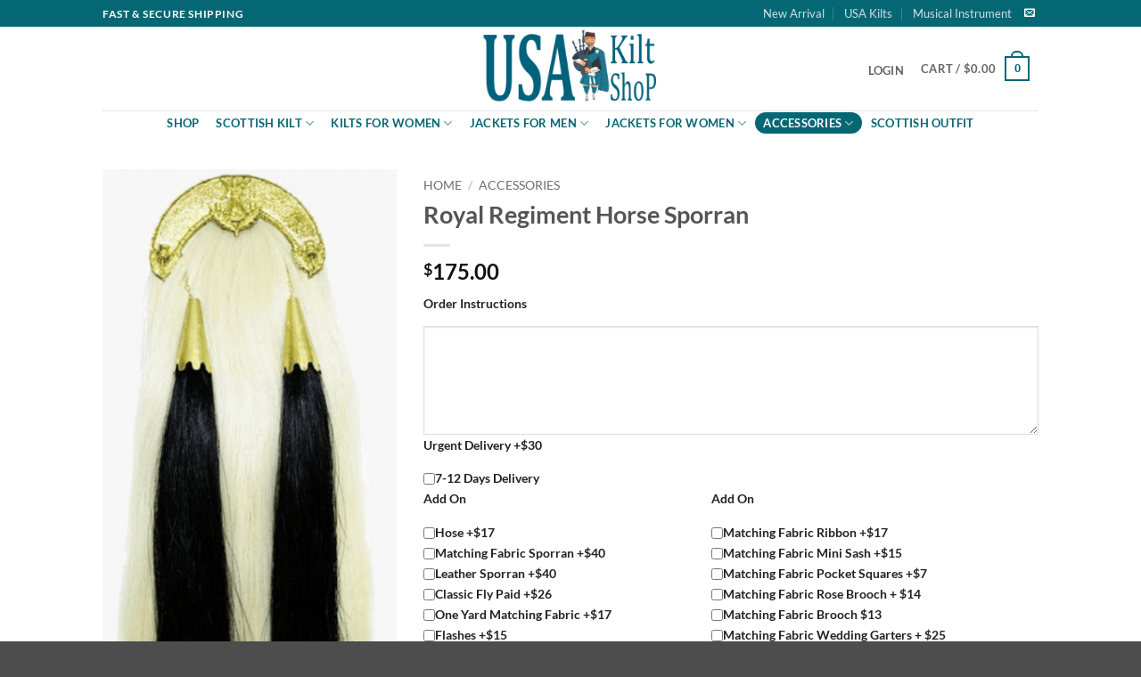

--- FILE ---
content_type: text/html; charset=UTF-8
request_url: https://www.usakiltshop.com/product/royal-regiment-horse-sporran/
body_size: 46461
content:
<!DOCTYPE html>
<html lang="en-US" prefix="og: https://ogp.me/ns#" class="loading-site no-js">
<head>
	<meta charset="UTF-8" />
	<link rel="profile" href="https://gmpg.org/xfn/11" />
	<link rel="pingback" href="https://www.usakiltshop.com/xmlrpc.php" />

					<script>document.documentElement.className = document.documentElement.className + ' yes-js js_active js'</script>
			<script>(function(html){html.className = html.className.replace(/\bno-js\b/,'js')})(document.documentElement);</script>
	<style>img:is([sizes="auto" i], [sizes^="auto," i]) { contain-intrinsic-size: 3000px 1500px }</style>
	<script type="text/javascript">
    (function() {
  var pvData = {"source":"Direct","referrer":"Direct","visitor_type":"logged out","visitor_login_status":"logged out","visitor_id":0,"page_title":"Royal Regiment Horse Sporran KiltShop USA","post_type":"product","post_type_with_prefix":"single product","post_categories":"","post_tags":"","post_author":"Sohail Riaz","post_full_date":"August 21, 2022","post_year":"2022","post_month":"08","post_day":"21","is_front_page":0,"is_home":1,"search_query":"","search_results_count":0};
  var body = {
    url: encodeURIComponent(window.location.href),
    referrer: encodeURIComponent(document.referrer)
  };

  function makePostRequest(e,t){var n=[];if(t.body){for(var o in t.body)n.push(encodeURIComponent(o)+"="+encodeURIComponent(t.body[o]));t.body=n.join("&")}return window.fetch?new Promise(n=>{var o={method:"POST",headers:{"Content-Type":"application/x-www-form-urlencoded"},redirect:"follow",body:{},...t};window.fetch(e,o).then(e=>{n(e.text())})}):new Promise(t=>{var o;"undefined"==typeof XMLHttpRequest&&t(null),(o=new XMLHttpRequest).open("POST",e,!0),o.onreadystatechange=function(){4==o.readyState&&200==o.status&&t(o.responseText)},o.setRequestHeader("Content-type","application/x-www-form-urlencoded"),o.send(n.join("&"))})}
  function observeAjaxCartActions(e){new PerformanceObserver(function(t){for(var n=t.getEntries(),r=0;r<n.length;r++)["xmlhttprequest","fetch"].includes(n[r].initiatorType)&&['=get_refreshed_fragments', 'add_to_cart'].some(p => n[r].name.includes(p))&&fetchCart(e)}).observe({entryTypes:["resource"]})};

  function fetchCart(adapter) {
    makePostRequest("//www.usakiltshop.com/index.php?plugin=optimonk&action=cartData", { body })
      .then((response) => {
        var data = JSON.parse(response);
        setCartData(data, adapter);
      })
  }

  function setCartData(cartData, adapter) {
    Object.keys(cartData.avs).forEach((key, value) => {
      adapter.attr(`wp_${key}`, cartData.avs[key]);
    })
  }

  function setAssocData(assocData, adapter) {
    Object.keys(assocData).forEach((key) => {
      adapter.attr(`wp_${key}`, assocData[key]);
    })
  }

  var RuleHandler = {
    hasVisitorCartRules: (campaignMeta) => {
      return !!(campaignMeta.rules.visitorCart || campaignMeta.rules.visitorCartRevamp || campaignMeta.rules.visitorCartV3);
    },
    hasVisitorAttributeRule: (campaignMeta) => {
      return !!campaignMeta.rules.visitorAttribute;
    }
  }

  document.querySelector('html').addEventListener('optimonk#embedded-campaigns-init', function(e) {
    var campaignsData = e.parameters;

    if (!campaignsData.length) {
      return;
    }

    var adapter = window.OptiMonkEmbedded.Visitor.createAdapter();
    var hasCartRule = false;
    var hasAttributeRule = false;

    campaignsData.forEach((campaignMetaData) => {
      hasCartRule = hasCartRule || RuleHandler.hasVisitorCartRules(campaignMetaData);
      hasAttributeRule = hasAttributeRule || RuleHandler.hasVisitorAttributeRule(campaignMetaData);
    });

    setAssocData(pvData, adapter);

    if (hasCartRule) {
      observeAjaxCartActions(adapter);
      fetchCart(adapter);
    }

    if (hasAttributeRule) {
      makePostRequest("//www.usakiltshop.com/index.php?plugin=optimonk&action=productData", { body })
        .then((response) => {
          var data = JSON.parse(response);
          setAssocData(data, adapter);
        })
    }
  });

  document.querySelector('html').addEventListener('optimonk#campaigns_initialized', function () {
    if (!OptiMonk.campaigns) {
      return;
    }

    var adapter = window.OptiMonk.Visitor.createAdapter();

    setAssocData(pvData, adapter);

    if (OptiMonk.campaigns.filter(campaign => campaign.hasVisitorAttributeRules()).length) {
      makePostRequest("//www.usakiltshop.com/index.php?plugin=optimonk&action=productData", { body })
        .then((response) => {
          var data = JSON.parse(response);
          setAssocData(data, adapter);
        });
    }
  });
}());

    window.WooDataForOM = {
    "shop": {
        "pluginVersion": "2.1.3",
        "platform": "woocommerce",
        "cartUrl": "https://www.usakiltshop.com/cart/"
    },
    "page": {
        "postId": 468486,
        "postType": "product"
    },
    "product": {
        "id": 468486,
        "name": "Royal Regiment Horse Sporran",
        "sku": "",
        "price": "175",
        "stock": null,
        "categories": "Accessories|Sporrans",
        "category_ids": [
            2089,
            2090
        ],
        "tags": "Royal Regiment Horse Sporran",
        "is_in_stock": true
    },
    "order": null,
    "category": null
};

let hasCampaignsBeforeLoadTriggered = false;

document.querySelector('html').addEventListener('optimonk#campaigns-before-load', () => {

    if (hasCampaignsBeforeLoadTriggered) return;
    hasCampaignsBeforeLoadTriggered = true;

    function setAssocData(assocData, adapter) {
        Object.keys(assocData).forEach((key) => {
        adapter.attr(`wp_${key}`, assocData[key]);
        })
    }

   function triggerEvent(element, eventName, parameters) {
        let event;
        if (document.createEvent) {
            event = document.createEvent('HTMLEvents');
            event.initEvent(eventName, true, true);
        } else if (document.createEventObject) {
            event = document.createEventObject();
            event.eventType = eventName;
        }

        event.eventName = eventName;
        event.parameters = parameters || {};

        if (element.dispatchEvent) {
            element.dispatchEvent(event);
        } else if (element.fireEvent) {
            element.fireEvent(`on${event.eventType}`, event);
        } else if (element[eventName]) {
            element[eventName]();
        } else if (element[`on${eventName}`]) {
            element[`on${eventName}`]();
        }
    };
    
    var adapter = OptiMonkEmbedded.Visitor.createAdapter();

    var orderData = null;
    

    if (orderData) {
        setAssocData(orderData, adapter);
    }

    console.log('[OM-plugin] visitor attributes updated');

    console.log('[OM-plugin] triggered event: optimonk#wc-attributes-updated');
    triggerEvent(document.querySelector('html'), 'optimonk#wc-attributes-updated');

});

if (window.WooDataForOM) {
    console.log('[OM-plugin] varibles inserted (window.WooDataForOM)');
}


</script>
<script type="text/javascript" src="https://onsite.optimonk.com/script.js?account=238924" async></script><meta name="viewport" content="width=device-width, initial-scale=1" />
<!-- Search Engine Optimization by Rank Math - https://rankmath.com/ -->
<title>Royal Regiment Horse Sporran KiltShop USA</title>
<meta name="description" content="This is the finest quality Royal Regiment Horse Sporran that is available for sale because it is manufactured with the original material. Buy this white"/>
<meta name="robots" content="follow, index, max-snippet:-1, max-video-preview:-1, max-image-preview:large"/>
<link rel="canonical" href="https://www.usakiltshop.com/product/royal-regiment-horse-sporran/" />
<meta property="og:locale" content="en_US" />
<meta property="og:type" content="product" />
<meta property="og:title" content="Royal Regiment Horse Sporran KiltShop USA" />
<meta property="og:description" content="This is the finest quality Royal Regiment Horse Sporran that is available for sale because it is manufactured with the original material. Buy this white" />
<meta property="og:url" content="https://www.usakiltshop.com/product/royal-regiment-horse-sporran/" />
<meta property="og:site_name" content="KiltShop USA" />
<meta property="og:updated_time" content="2025-08-13T09:26:59+00:00" />
<meta property="og:image" content="https://www.usakiltshop.com/wp-content/uploads/2022/08/Royal-Regiment-Horse-Sporran.png" />
<meta property="og:image:secure_url" content="https://www.usakiltshop.com/wp-content/uploads/2022/08/Royal-Regiment-Horse-Sporran.png" />
<meta property="og:image:width" content="350" />
<meta property="og:image:height" content="714" />
<meta property="og:image:alt" content="Royal Regiment Horse Sporran" />
<meta property="og:image:type" content="image/png" />
<meta property="product:price:amount" content="175" />
<meta property="product:price:currency" content="USD" />
<meta property="product:availability" content="instock" />
<meta name="twitter:card" content="summary_large_image" />
<meta name="twitter:title" content="Royal Regiment Horse Sporran KiltShop USA" />
<meta name="twitter:description" content="This is the finest quality Royal Regiment Horse Sporran that is available for sale because it is manufactured with the original material. Buy this white" />
<meta name="twitter:image" content="https://www.usakiltshop.com/wp-content/uploads/2022/08/Royal-Regiment-Horse-Sporran.png" />
<meta name="twitter:label1" content="Price" />
<meta name="twitter:data1" content="&#036;175.00" />
<meta name="twitter:label2" content="Availability" />
<meta name="twitter:data2" content="In stock" />
<!-- /Rank Math WordPress SEO plugin -->

<link rel='prefetch' href='https://www.usakiltshop.com/wp-content/themes/flatsome/assets/js/flatsome.js?ver=e2eddd6c228105dac048' />
<link rel='prefetch' href='https://www.usakiltshop.com/wp-content/themes/flatsome/assets/js/chunk.slider.js?ver=3.20.2' />
<link rel='prefetch' href='https://www.usakiltshop.com/wp-content/themes/flatsome/assets/js/chunk.popups.js?ver=3.20.2' />
<link rel='prefetch' href='https://www.usakiltshop.com/wp-content/themes/flatsome/assets/js/chunk.tooltips.js?ver=3.20.2' />
<link rel='prefetch' href='https://www.usakiltshop.com/wp-content/themes/flatsome/assets/js/woocommerce.js?ver=1c9be63d628ff7c3ff4c' />
<link rel="alternate" type="application/rss+xml" title="KiltShop USA &raquo; Feed" href="https://www.usakiltshop.com/feed/" />
<link rel="alternate" type="application/rss+xml" title="KiltShop USA &raquo; Comments Feed" href="https://www.usakiltshop.com/comments/feed/" />
<link rel="alternate" type="application/rss+xml" title="KiltShop USA &raquo; Royal Regiment Horse Sporran Comments Feed" href="https://www.usakiltshop.com/product/royal-regiment-horse-sporran/feed/" />
<script type="text/javascript">
/* <![CDATA[ */
window._wpemojiSettings = {"baseUrl":"https:\/\/s.w.org\/images\/core\/emoji\/16.0.1\/72x72\/","ext":".png","svgUrl":"https:\/\/s.w.org\/images\/core\/emoji\/16.0.1\/svg\/","svgExt":".svg","source":{"concatemoji":"https:\/\/www.usakiltshop.com\/wp-includes\/js\/wp-emoji-release.min.js?ver=6.8.3"}};
/*! This file is auto-generated */
!function(s,n){var o,i,e;function c(e){try{var t={supportTests:e,timestamp:(new Date).valueOf()};sessionStorage.setItem(o,JSON.stringify(t))}catch(e){}}function p(e,t,n){e.clearRect(0,0,e.canvas.width,e.canvas.height),e.fillText(t,0,0);var t=new Uint32Array(e.getImageData(0,0,e.canvas.width,e.canvas.height).data),a=(e.clearRect(0,0,e.canvas.width,e.canvas.height),e.fillText(n,0,0),new Uint32Array(e.getImageData(0,0,e.canvas.width,e.canvas.height).data));return t.every(function(e,t){return e===a[t]})}function u(e,t){e.clearRect(0,0,e.canvas.width,e.canvas.height),e.fillText(t,0,0);for(var n=e.getImageData(16,16,1,1),a=0;a<n.data.length;a++)if(0!==n.data[a])return!1;return!0}function f(e,t,n,a){switch(t){case"flag":return n(e,"\ud83c\udff3\ufe0f\u200d\u26a7\ufe0f","\ud83c\udff3\ufe0f\u200b\u26a7\ufe0f")?!1:!n(e,"\ud83c\udde8\ud83c\uddf6","\ud83c\udde8\u200b\ud83c\uddf6")&&!n(e,"\ud83c\udff4\udb40\udc67\udb40\udc62\udb40\udc65\udb40\udc6e\udb40\udc67\udb40\udc7f","\ud83c\udff4\u200b\udb40\udc67\u200b\udb40\udc62\u200b\udb40\udc65\u200b\udb40\udc6e\u200b\udb40\udc67\u200b\udb40\udc7f");case"emoji":return!a(e,"\ud83e\udedf")}return!1}function g(e,t,n,a){var r="undefined"!=typeof WorkerGlobalScope&&self instanceof WorkerGlobalScope?new OffscreenCanvas(300,150):s.createElement("canvas"),o=r.getContext("2d",{willReadFrequently:!0}),i=(o.textBaseline="top",o.font="600 32px Arial",{});return e.forEach(function(e){i[e]=t(o,e,n,a)}),i}function t(e){var t=s.createElement("script");t.src=e,t.defer=!0,s.head.appendChild(t)}"undefined"!=typeof Promise&&(o="wpEmojiSettingsSupports",i=["flag","emoji"],n.supports={everything:!0,everythingExceptFlag:!0},e=new Promise(function(e){s.addEventListener("DOMContentLoaded",e,{once:!0})}),new Promise(function(t){var n=function(){try{var e=JSON.parse(sessionStorage.getItem(o));if("object"==typeof e&&"number"==typeof e.timestamp&&(new Date).valueOf()<e.timestamp+604800&&"object"==typeof e.supportTests)return e.supportTests}catch(e){}return null}();if(!n){if("undefined"!=typeof Worker&&"undefined"!=typeof OffscreenCanvas&&"undefined"!=typeof URL&&URL.createObjectURL&&"undefined"!=typeof Blob)try{var e="postMessage("+g.toString()+"("+[JSON.stringify(i),f.toString(),p.toString(),u.toString()].join(",")+"));",a=new Blob([e],{type:"text/javascript"}),r=new Worker(URL.createObjectURL(a),{name:"wpTestEmojiSupports"});return void(r.onmessage=function(e){c(n=e.data),r.terminate(),t(n)})}catch(e){}c(n=g(i,f,p,u))}t(n)}).then(function(e){for(var t in e)n.supports[t]=e[t],n.supports.everything=n.supports.everything&&n.supports[t],"flag"!==t&&(n.supports.everythingExceptFlag=n.supports.everythingExceptFlag&&n.supports[t]);n.supports.everythingExceptFlag=n.supports.everythingExceptFlag&&!n.supports.flag,n.DOMReady=!1,n.readyCallback=function(){n.DOMReady=!0}}).then(function(){return e}).then(function(){var e;n.supports.everything||(n.readyCallback(),(e=n.source||{}).concatemoji?t(e.concatemoji):e.wpemoji&&e.twemoji&&(t(e.twemoji),t(e.wpemoji)))}))}((window,document),window._wpemojiSettings);
/* ]]> */
</script>

<link rel='stylesheet' id='themecomplete-epo-css' href='https://www.usakiltshop.com/wp-content/plugins/woocommerce-tm-extra-product-options/assets/css/epo.min.css?ver=7.5.3' type='text/css' media='all' />
<link rel='stylesheet' id='themecomplete-epo-smallscreen-css' href='https://www.usakiltshop.com/wp-content/plugins/woocommerce-tm-extra-product-options/assets/css/tm-epo-smallscreen.min.css?ver=7.5.3' type='text/css' media='only screen and (max-width: 768px)' />
<style id='themecomplete-styles-header-inline-css' type='text/css'>
:root {--tcgaprow: 15px;--tcgapcolumn: 15px;}
</style>
<style id='wp-emoji-styles-inline-css' type='text/css'>

	img.wp-smiley, img.emoji {
		display: inline !important;
		border: none !important;
		box-shadow: none !important;
		height: 1em !important;
		width: 1em !important;
		margin: 0 0.07em !important;
		vertical-align: -0.1em !important;
		background: none !important;
		padding: 0 !important;
	}
</style>
<style id='wp-block-library-inline-css' type='text/css'>
:root{--wp-admin-theme-color:#007cba;--wp-admin-theme-color--rgb:0,124,186;--wp-admin-theme-color-darker-10:#006ba1;--wp-admin-theme-color-darker-10--rgb:0,107,161;--wp-admin-theme-color-darker-20:#005a87;--wp-admin-theme-color-darker-20--rgb:0,90,135;--wp-admin-border-width-focus:2px;--wp-block-synced-color:#7a00df;--wp-block-synced-color--rgb:122,0,223;--wp-bound-block-color:var(--wp-block-synced-color)}@media (min-resolution:192dpi){:root{--wp-admin-border-width-focus:1.5px}}.wp-element-button{cursor:pointer}:root{--wp--preset--font-size--normal:16px;--wp--preset--font-size--huge:42px}:root .has-very-light-gray-background-color{background-color:#eee}:root .has-very-dark-gray-background-color{background-color:#313131}:root .has-very-light-gray-color{color:#eee}:root .has-very-dark-gray-color{color:#313131}:root .has-vivid-green-cyan-to-vivid-cyan-blue-gradient-background{background:linear-gradient(135deg,#00d084,#0693e3)}:root .has-purple-crush-gradient-background{background:linear-gradient(135deg,#34e2e4,#4721fb 50%,#ab1dfe)}:root .has-hazy-dawn-gradient-background{background:linear-gradient(135deg,#faaca8,#dad0ec)}:root .has-subdued-olive-gradient-background{background:linear-gradient(135deg,#fafae1,#67a671)}:root .has-atomic-cream-gradient-background{background:linear-gradient(135deg,#fdd79a,#004a59)}:root .has-nightshade-gradient-background{background:linear-gradient(135deg,#330968,#31cdcf)}:root .has-midnight-gradient-background{background:linear-gradient(135deg,#020381,#2874fc)}.has-regular-font-size{font-size:1em}.has-larger-font-size{font-size:2.625em}.has-normal-font-size{font-size:var(--wp--preset--font-size--normal)}.has-huge-font-size{font-size:var(--wp--preset--font-size--huge)}.has-text-align-center{text-align:center}.has-text-align-left{text-align:left}.has-text-align-right{text-align:right}#end-resizable-editor-section{display:none}.aligncenter{clear:both}.items-justified-left{justify-content:flex-start}.items-justified-center{justify-content:center}.items-justified-right{justify-content:flex-end}.items-justified-space-between{justify-content:space-between}.screen-reader-text{border:0;clip-path:inset(50%);height:1px;margin:-1px;overflow:hidden;padding:0;position:absolute;width:1px;word-wrap:normal!important}.screen-reader-text:focus{background-color:#ddd;clip-path:none;color:#444;display:block;font-size:1em;height:auto;left:5px;line-height:normal;padding:15px 23px 14px;text-decoration:none;top:5px;width:auto;z-index:100000}html :where(.has-border-color){border-style:solid}html :where([style*=border-top-color]){border-top-style:solid}html :where([style*=border-right-color]){border-right-style:solid}html :where([style*=border-bottom-color]){border-bottom-style:solid}html :where([style*=border-left-color]){border-left-style:solid}html :where([style*=border-width]){border-style:solid}html :where([style*=border-top-width]){border-top-style:solid}html :where([style*=border-right-width]){border-right-style:solid}html :where([style*=border-bottom-width]){border-bottom-style:solid}html :where([style*=border-left-width]){border-left-style:solid}html :where(img[class*=wp-image-]){height:auto;max-width:100%}:where(figure){margin:0 0 1em}html :where(.is-position-sticky){--wp-admin--admin-bar--position-offset:var(--wp-admin--admin-bar--height,0px)}@media screen and (max-width:600px){html :where(.is-position-sticky){--wp-admin--admin-bar--position-offset:0px}}
</style>
<link rel='stylesheet' id='contact-form-7-css' href='https://www.usakiltshop.com/wp-content/plugins/contact-form-7/includes/css/styles.css?ver=6.1.4' type='text/css' media='all' />
<link rel='stylesheet' id='photoswipe-css' href='https://www.usakiltshop.com/wp-content/plugins/woocommerce/assets/css/photoswipe/photoswipe.min.css?ver=10.3.7' type='text/css' media='all' />
<link rel='stylesheet' id='photoswipe-default-skin-css' href='https://www.usakiltshop.com/wp-content/plugins/woocommerce/assets/css/photoswipe/default-skin/default-skin.min.css?ver=10.3.7' type='text/css' media='all' />
<style id='woocommerce-inline-inline-css' type='text/css'>
.woocommerce form .form-row .required { visibility: visible; }
</style>
<link rel='stylesheet' id='brands-styles-css' href='https://www.usakiltshop.com/wp-content/plugins/woocommerce/assets/css/brands.css?ver=10.3.7' type='text/css' media='all' />
<link rel='stylesheet' id='flatsome-woocommerce-extra-product-options-css' href='https://www.usakiltshop.com/wp-content/themes/flatsome/inc/integrations/wc-extra-product-options/extra-product-options.css?ver=3.20.2' type='text/css' media='all' />
<link rel='stylesheet' id='flatsome-woocommerce-wishlist-css' href='https://www.usakiltshop.com/wp-content/themes/flatsome/inc/integrations/wc-yith-wishlist/wishlist.css?ver=3.20.2' type='text/css' media='all' />
<link rel='stylesheet' id='fkwcs-style-css' href='https://www.usakiltshop.com/wp-content/plugins/funnelkit-stripe-woo-payment-gateway/assets/css/style.css?ver=1.14.0.2' type='text/css' media='all' />
<link rel='stylesheet' id='flatsome-main-css' href='https://www.usakiltshop.com/wp-content/themes/flatsome/assets/css/flatsome.css?ver=3.20.2' type='text/css' media='all' />
<style id='flatsome-main-inline-css' type='text/css'>
@font-face {
				font-family: "fl-icons";
				font-display: block;
				src: url(https://www.usakiltshop.com/wp-content/themes/flatsome/assets/css/icons/fl-icons.eot?v=3.20.2);
				src:
					url(https://www.usakiltshop.com/wp-content/themes/flatsome/assets/css/icons/fl-icons.eot#iefix?v=3.20.2) format("embedded-opentype"),
					url(https://www.usakiltshop.com/wp-content/themes/flatsome/assets/css/icons/fl-icons.woff2?v=3.20.2) format("woff2"),
					url(https://www.usakiltshop.com/wp-content/themes/flatsome/assets/css/icons/fl-icons.ttf?v=3.20.2) format("truetype"),
					url(https://www.usakiltshop.com/wp-content/themes/flatsome/assets/css/icons/fl-icons.woff?v=3.20.2) format("woff"),
					url(https://www.usakiltshop.com/wp-content/themes/flatsome/assets/css/icons/fl-icons.svg?v=3.20.2#fl-icons) format("svg");
			}
</style>
<link rel='stylesheet' id='flatsome-shop-css' href='https://www.usakiltshop.com/wp-content/themes/flatsome/assets/css/flatsome-shop.css?ver=3.20.2' type='text/css' media='all' />
<link rel='stylesheet' id='flatsome-style-css' href='https://www.usakiltshop.com/wp-content/themes/flatsome/style.css?ver=3.20.2' type='text/css' media='all' />
<script type="text/template" id="tmpl-variation-template">
	<div class="woocommerce-variation-description">{{{ data.variation.variation_description }}}</div>
	<div class="woocommerce-variation-price">{{{ data.variation.price_html }}}</div>
	<div class="woocommerce-variation-availability">{{{ data.variation.availability_html }}}</div>
</script>
<script type="text/template" id="tmpl-unavailable-variation-template">
	<p role="alert">Sorry, this product is unavailable. Please choose a different combination.</p>
</script>
<script type="text/javascript">
            window._nslDOMReady = (function () {
                const executedCallbacks = new Set();
            
                return function (callback) {
                    /**
                    * Third parties might dispatch DOMContentLoaded events, so we need to ensure that we only run our callback once!
                    */
                    if (executedCallbacks.has(callback)) return;
            
                    const wrappedCallback = function () {
                        if (executedCallbacks.has(callback)) return;
                        executedCallbacks.add(callback);
                        callback();
                    };
            
                    if (document.readyState === "complete" || document.readyState === "interactive") {
                        wrappedCallback();
                    } else {
                        document.addEventListener("DOMContentLoaded", wrappedCallback);
                    }
                };
            })();
        </script><script type="text/javascript" src="https://www.usakiltshop.com/wp-includes/js/jquery/jquery.min.js?ver=3.7.1" id="jquery-core-js"></script>
<script type="text/javascript" src="https://www.usakiltshop.com/wp-includes/js/jquery/jquery-migrate.min.js?ver=3.4.1" id="jquery-migrate-js"></script>
<script type="text/javascript" src="https://www.usakiltshop.com/wp-includes/js/underscore.min.js?ver=1.13.7" id="underscore-js"></script>
<script type="text/javascript" id="wp-util-js-extra">
/* <![CDATA[ */
var _wpUtilSettings = {"ajax":{"url":"\/wp-admin\/admin-ajax.php"}};
/* ]]> */
</script>
<script type="text/javascript" src="https://www.usakiltshop.com/wp-includes/js/wp-util.min.js?ver=6.8.3" id="wp-util-js"></script>
<script type="text/javascript" src="https://www.usakiltshop.com/wp-content/plugins/woocommerce/assets/js/jquery-blockui/jquery.blockUI.min.js?ver=2.7.0-wc.10.3.7" id="wc-jquery-blockui-js" data-wp-strategy="defer"></script>
<script type="text/javascript" id="wc-add-to-cart-js-extra">
/* <![CDATA[ */
var wc_add_to_cart_params = {"ajax_url":"\/wp-admin\/admin-ajax.php","wc_ajax_url":"\/?wc-ajax=%%endpoint%%","i18n_view_cart":"View cart","cart_url":"https:\/\/www.usakiltshop.com\/cart\/","is_cart":"","cart_redirect_after_add":"yes"};
/* ]]> */
</script>
<script type="text/javascript" src="https://www.usakiltshop.com/wp-content/plugins/woocommerce/assets/js/frontend/add-to-cart.min.js?ver=10.3.7" id="wc-add-to-cart-js" defer="defer" data-wp-strategy="defer"></script>
<script type="text/javascript" src="https://www.usakiltshop.com/wp-content/plugins/woocommerce/assets/js/photoswipe/photoswipe.min.js?ver=4.1.1-wc.10.3.7" id="wc-photoswipe-js" defer="defer" data-wp-strategy="defer"></script>
<script type="text/javascript" src="https://www.usakiltshop.com/wp-content/plugins/woocommerce/assets/js/photoswipe/photoswipe-ui-default.min.js?ver=4.1.1-wc.10.3.7" id="wc-photoswipe-ui-default-js" defer="defer" data-wp-strategy="defer"></script>
<script type="text/javascript" id="wc-single-product-js-extra">
/* <![CDATA[ */
var wc_single_product_params = {"i18n_required_rating_text":"Please select a rating","i18n_rating_options":["1 of 5 stars","2 of 5 stars","3 of 5 stars","4 of 5 stars","5 of 5 stars"],"i18n_product_gallery_trigger_text":"View full-screen image gallery","review_rating_required":"yes","flexslider":{"rtl":false,"animation":"slide","smoothHeight":true,"directionNav":false,"controlNav":"thumbnails","slideshow":false,"animationSpeed":500,"animationLoop":false,"allowOneSlide":false},"zoom_enabled":"","zoom_options":[],"photoswipe_enabled":"1","photoswipe_options":{"shareEl":false,"closeOnScroll":false,"history":false,"hideAnimationDuration":0,"showAnimationDuration":0},"flexslider_enabled":""};
/* ]]> */
</script>
<script type="text/javascript" src="https://www.usakiltshop.com/wp-content/plugins/woocommerce/assets/js/frontend/single-product.min.js?ver=10.3.7" id="wc-single-product-js" defer="defer" data-wp-strategy="defer"></script>
<script type="text/javascript" src="https://www.usakiltshop.com/wp-content/plugins/woocommerce/assets/js/js-cookie/js.cookie.min.js?ver=2.1.4-wc.10.3.7" id="wc-js-cookie-js" data-wp-strategy="defer"></script>
<script type="text/javascript" src="https://js.stripe.com/v3/?ver=6.8.3" id="fkwcs-stripe-external-js"></script>
<link rel="https://api.w.org/" href="https://www.usakiltshop.com/wp-json/" /><link rel="alternate" title="JSON" type="application/json" href="https://www.usakiltshop.com/wp-json/wp/v2/product/468486" /><link rel="EditURI" type="application/rsd+xml" title="RSD" href="https://www.usakiltshop.com/xmlrpc.php?rsd" />
<meta name="generator" content="WordPress 6.8.3" />
<link rel='shortlink' href='https://www.usakiltshop.com/?p=468486' />
<link rel="alternate" title="oEmbed (JSON)" type="application/json+oembed" href="https://www.usakiltshop.com/wp-json/oembed/1.0/embed?url=https%3A%2F%2Fwww.usakiltshop.com%2Fproduct%2Froyal-regiment-horse-sporran%2F" />
<link rel="alternate" title="oEmbed (XML)" type="text/xml+oembed" href="https://www.usakiltshop.com/wp-json/oembed/1.0/embed?url=https%3A%2F%2Fwww.usakiltshop.com%2Fproduct%2Froyal-regiment-horse-sporran%2F&#038;format=xml" />
	<noscript><style>.woocommerce-product-gallery{ opacity: 1 !important; }</style></noscript>
	<link rel="icon" href="https://www.usakiltshop.com/wp-content/uploads/2021/04/cropped-font-usa-32x32.png" sizes="32x32" />
<link rel="icon" href="https://www.usakiltshop.com/wp-content/uploads/2021/04/cropped-font-usa-192x192.png" sizes="192x192" />
<link rel="apple-touch-icon" href="https://www.usakiltshop.com/wp-content/uploads/2021/04/cropped-font-usa-180x180.png" />
<meta name="msapplication-TileImage" content="https://www.usakiltshop.com/wp-content/uploads/2021/04/cropped-font-usa-270x270.png" />
<style id="custom-css" type="text/css">:root {--primary-color: #066774;--fs-color-primary: #066774;--fs-color-secondary: #066774;--fs-color-success: #627D47;--fs-color-alert: #b20000;--fs-color-base: #000000;--fs-experimental-link-color: #334862;--fs-experimental-link-color-hover: #111;}.tooltipster-base {--tooltip-color: #fff;--tooltip-bg-color: #000;}.off-canvas-right .mfp-content, .off-canvas-left .mfp-content {--drawer-width: 300px;}.off-canvas .mfp-content.off-canvas-cart {--drawer-width: 360px;}.header-main{height: 94px}#logo img{max-height: 94px}#logo{width:319px;}.header-bottom{min-height: 22px}.header-top{min-height: 30px}.transparent .header-main{height: 90px}.transparent #logo img{max-height: 90px}.has-transparent + .page-title:first-of-type,.has-transparent + #main > .page-title,.has-transparent + #main > div > .page-title,.has-transparent + #main .page-header-wrapper:first-of-type .page-title{padding-top: 170px;}.header.show-on-scroll,.stuck .header-main{height:70px!important}.stuck #logo img{max-height: 70px!important}.header-bottom {background-color: #ffffff}.header-main .nav > li > a{line-height: 16px }.stuck .header-main .nav > li > a{line-height: 50px }.header-bottom-nav > li > a{line-height: 24px }@media (max-width: 549px) {.header-main{height: 70px}#logo img{max-height: 70px}}.nav-dropdown{border-radius:10px}.nav-dropdown{font-size:100%}.header-top{background-color:#066774!important;}body{font-family: Lato, sans-serif;}body {font-weight: 400;font-style: normal;}.nav > li > a {font-family: Lato, sans-serif;}.mobile-sidebar-levels-2 .nav > li > ul > li > a {font-family: Lato, sans-serif;}.nav > li > a,.mobile-sidebar-levels-2 .nav > li > ul > li > a {font-weight: 700;font-style: normal;}h1,h2,h3,h4,h5,h6,.heading-font, .off-canvas-center .nav-sidebar.nav-vertical > li > a{font-family: Lato, sans-serif;}h1,h2,h3,h4,h5,h6,.heading-font,.banner h1,.banner h2 {font-weight: 700;font-style: normal;}.alt-font{font-family: "Dancing Script", sans-serif;}.alt-font {font-weight: 400!important;font-style: normal!important;}.header:not(.transparent) .header-bottom-nav.nav > li > a{color: #066774;}.header:not(.transparent) .header-bottom-nav.nav > li > a:hover,.header:not(.transparent) .header-bottom-nav.nav > li.active > a,.header:not(.transparent) .header-bottom-nav.nav > li.current > a,.header:not(.transparent) .header-bottom-nav.nav > li > a.active,.header:not(.transparent) .header-bottom-nav.nav > li > a.current{color: #066774;}.header-bottom-nav.nav-line-bottom > li > a:before,.header-bottom-nav.nav-line-grow > li > a:before,.header-bottom-nav.nav-line > li > a:before,.header-bottom-nav.nav-box > li > a:hover,.header-bottom-nav.nav-box > li.active > a,.header-bottom-nav.nav-pills > li > a:hover,.header-bottom-nav.nav-pills > li.active > a{color:#FFF!important;background-color: #066774;}.shop-page-title.featured-title .title-bg{ background-image: url(https://www.usakiltshop.com/wp-content/uploads/2022/08/Royal-Regiment-Horse-Sporran.png)!important;}@media screen and (min-width: 550px){.products .box-vertical .box-image{min-width: 247px!important;width: 247px!important;}}.nav-vertical-fly-out > li + li {border-top-width: 1px; border-top-style: solid;}.label-new.menu-item > a:after{content:"New";}.label-hot.menu-item > a:after{content:"Hot";}.label-sale.menu-item > a:after{content:"Sale";}.label-popular.menu-item > a:after{content:"Popular";}</style><style id="kirki-inline-styles">/* latin-ext */
@font-face {
  font-family: 'Lato';
  font-style: normal;
  font-weight: 400;
  font-display: swap;
  src: url(https://www.usakiltshop.com/wp-content/fonts/lato/S6uyw4BMUTPHjxAwXjeu.woff2) format('woff2');
  unicode-range: U+0100-02BA, U+02BD-02C5, U+02C7-02CC, U+02CE-02D7, U+02DD-02FF, U+0304, U+0308, U+0329, U+1D00-1DBF, U+1E00-1E9F, U+1EF2-1EFF, U+2020, U+20A0-20AB, U+20AD-20C0, U+2113, U+2C60-2C7F, U+A720-A7FF;
}
/* latin */
@font-face {
  font-family: 'Lato';
  font-style: normal;
  font-weight: 400;
  font-display: swap;
  src: url(https://www.usakiltshop.com/wp-content/fonts/lato/S6uyw4BMUTPHjx4wXg.woff2) format('woff2');
  unicode-range: U+0000-00FF, U+0131, U+0152-0153, U+02BB-02BC, U+02C6, U+02DA, U+02DC, U+0304, U+0308, U+0329, U+2000-206F, U+20AC, U+2122, U+2191, U+2193, U+2212, U+2215, U+FEFF, U+FFFD;
}
/* latin-ext */
@font-face {
  font-family: 'Lato';
  font-style: normal;
  font-weight: 700;
  font-display: swap;
  src: url(https://www.usakiltshop.com/wp-content/fonts/lato/S6u9w4BMUTPHh6UVSwaPGR_p.woff2) format('woff2');
  unicode-range: U+0100-02BA, U+02BD-02C5, U+02C7-02CC, U+02CE-02D7, U+02DD-02FF, U+0304, U+0308, U+0329, U+1D00-1DBF, U+1E00-1E9F, U+1EF2-1EFF, U+2020, U+20A0-20AB, U+20AD-20C0, U+2113, U+2C60-2C7F, U+A720-A7FF;
}
/* latin */
@font-face {
  font-family: 'Lato';
  font-style: normal;
  font-weight: 700;
  font-display: swap;
  src: url(https://www.usakiltshop.com/wp-content/fonts/lato/S6u9w4BMUTPHh6UVSwiPGQ.woff2) format('woff2');
  unicode-range: U+0000-00FF, U+0131, U+0152-0153, U+02BB-02BC, U+02C6, U+02DA, U+02DC, U+0304, U+0308, U+0329, U+2000-206F, U+20AC, U+2122, U+2191, U+2193, U+2212, U+2215, U+FEFF, U+FFFD;
}/* vietnamese */
@font-face {
  font-family: 'Dancing Script';
  font-style: normal;
  font-weight: 400;
  font-display: swap;
  src: url(https://www.usakiltshop.com/wp-content/fonts/dancing-script/If2cXTr6YS-zF4S-kcSWSVi_sxjsohD9F50Ruu7BMSo3Rep8ltA.woff2) format('woff2');
  unicode-range: U+0102-0103, U+0110-0111, U+0128-0129, U+0168-0169, U+01A0-01A1, U+01AF-01B0, U+0300-0301, U+0303-0304, U+0308-0309, U+0323, U+0329, U+1EA0-1EF9, U+20AB;
}
/* latin-ext */
@font-face {
  font-family: 'Dancing Script';
  font-style: normal;
  font-weight: 400;
  font-display: swap;
  src: url(https://www.usakiltshop.com/wp-content/fonts/dancing-script/If2cXTr6YS-zF4S-kcSWSVi_sxjsohD9F50Ruu7BMSo3ROp8ltA.woff2) format('woff2');
  unicode-range: U+0100-02BA, U+02BD-02C5, U+02C7-02CC, U+02CE-02D7, U+02DD-02FF, U+0304, U+0308, U+0329, U+1D00-1DBF, U+1E00-1E9F, U+1EF2-1EFF, U+2020, U+20A0-20AB, U+20AD-20C0, U+2113, U+2C60-2C7F, U+A720-A7FF;
}
/* latin */
@font-face {
  font-family: 'Dancing Script';
  font-style: normal;
  font-weight: 400;
  font-display: swap;
  src: url(https://www.usakiltshop.com/wp-content/fonts/dancing-script/If2cXTr6YS-zF4S-kcSWSVi_sxjsohD9F50Ruu7BMSo3Sup8.woff2) format('woff2');
  unicode-range: U+0000-00FF, U+0131, U+0152-0153, U+02BB-02BC, U+02C6, U+02DA, U+02DC, U+0304, U+0308, U+0329, U+2000-206F, U+20AC, U+2122, U+2191, U+2193, U+2212, U+2215, U+FEFF, U+FFFD;
}</style><script class="tm-hidden" type="text/template" id="tmpl-tc-cart-options-popup">
	<div class='header'>
		<h3>{{{ data.title }}}</h3>
	</div>
	<div id='{{{ data.id }}}' class='float-editbox'>{{{ data.html }}}</div>
	<div class='footer'>
		<div class='inner'>
			<span class='tm-button button button-secondary button-large floatbox-cancel'>{{{ data.close }}}</span>
		</div>
	</div>
</script>
<script class="tm-hidden" type="text/template" id="tmpl-tc-lightbox">
	<div class="tc-lightbox-wrap">
		<span class="tc-lightbox-button tcfa tcfa-search tc-transition tcinit"></span>
	</div>
</script>
<script class="tm-hidden" type="text/template" id="tmpl-tc-lightbox-zoom">
	<span class="tc-lightbox-button-close tcfa tcfa-times"></span>
	{{{ data.img }}}
</script>
<script class="tm-hidden" type="text/template" id="tmpl-tc-final-totals">
	<dl class="tm-extra-product-options-totals tm-custom-price-totals">
		<# if (data.show_unit_price==true){ #>		<dt class="tm-unit-price">{{{ data.unit_price }}}</dt>
		<dd class="tm-unit-price">
		{{{ data.totals_box_before_unit_price }}}<span class="price amount options">{{{ data.formatted_unit_price }}}</span>{{{ data.totals_box_after_unit_price }}}
		</dd>		<# } #>
		<# if (data.show_options_vat==true){ #>		<dt class="tm-vat-options-totals">{{{ data.options_vat_total }}}</dt>
		<dd class="tm-vat-options-totals">
		{{{ data.totals_box_before_vat_options_totals_price }}}<span class="price amount options">{{{ data.formatted_vat_options_total }}}</span>{{{ data.totals_box_after_vat_options_totals_price }}}
		</dd>		<# } #>
		<# if (data.show_options_total==true){ #>		<dt class="tm-options-totals">{{{ data.options_total }}}</dt>
		<dd class="tm-options-totals">
		{{{ data.totals_box_before_options_totals_price }}}<span class="price amount options">{{{ data.formatted_options_total }}}</span>{{{ data.totals_box_after_options_totals_price }}}
		</dd>		<# } #>
		<# if (data.show_fees_total==true){ #>		<dt class="tm-fee-totals">{{{ data.fees_total }}}</dt>
		<dd class="tm-fee-totals">
		{{{ data.totals_box_before_fee_totals_price }}}<span class="price amount fees">{{{ data.formatted_fees_total }}}</span>{{{ data.totals_box_after_fee_totals_price }}}
		</dd>		<# } #>
		<# if (data.show_extra_fee==true){ #>		<dt class="tm-extra-fee">{{{ data.extra_fee }}}</dt>
		<dd class="tm-extra-fee">
		{{{ data.totals_box_before_extra_fee_price }}}<span class="price amount options extra-fee">{{{ data.formatted_extra_fee }}}</span>{{{ data.totals_box_after_extra_fee_price }}}
		</dd>		<# } #>
		<# if (data.show_final_total==true){ #>		<dt class="tm-final-totals">{{{ data.final_total }}}</dt>
		<dd class="tm-final-totals">
		{{{ data.totals_box_before_final_totals_price }}}<span class="price amount final">{{{ data.formatted_final_total }}}</span>{{{ data.totals_box_after_final_totals_price }}}
		</dd>		<# } #>
			</dl>
</script>
<script class="tm-hidden" type="text/template" id="tmpl-tc-plain-price">
	{{{ data.price }}}
</script>
<script class="tm-hidden" type="text/template" id="tmpl-tc-suffix">
	</script>
<script class="tm-hidden" type="text/template" id="tmpl-tc-main-suffix">
	</script>
<script class="tm-hidden" type="text/template" id="tmpl-tc-price">
	&lt;span class=&quot;woocommerce-Price-amount amount&quot;&gt;&lt;bdi&gt;&lt;span class=&quot;woocommerce-Price-currencySymbol&quot;&gt;&#036;&lt;/span&gt;{{{ data.price }}}&lt;/bdi&gt;&lt;/span&gt;</script>
<script class="tm-hidden" type="text/template" id="tmpl-tc-price-m">
	&lt;span class=&quot;woocommerce-Price-amount amount&quot;&gt;&lt;bdi&gt;-&lt;span class=&quot;woocommerce-Price-currencySymbol&quot;&gt;&#036;&lt;/span&gt;{{{ data.price }}}&lt;/bdi&gt;&lt;/span&gt;</script>
<script class="tm-hidden" type="text/template" id="tmpl-tc-sale-price">
	&lt;del aria-hidden=&quot;true&quot;&gt;&lt;span class=&quot;woocommerce-Price-amount amount&quot;&gt;&lt;bdi&gt;&lt;span class=&quot;woocommerce-Price-currencySymbol&quot;&gt;&#036;&lt;/span&gt;{{{ data.price }}}&lt;/bdi&gt;&lt;/span&gt;&lt;/del&gt; &lt;span class=&quot;screen-reader-text&quot;&gt;Original price was: &#036;{{{ data.price }}}.&lt;/span&gt;&lt;ins aria-hidden=&quot;true&quot;&gt;&lt;span class=&quot;woocommerce-Price-amount amount&quot;&gt;&lt;bdi&gt;&lt;span class=&quot;woocommerce-Price-currencySymbol&quot;&gt;&#036;&lt;/span&gt;{{{ data.sale_price }}}&lt;/bdi&gt;&lt;/span&gt;&lt;/ins&gt;&lt;span class=&quot;screen-reader-text&quot;&gt;Current price is: &#036;{{{ data.sale_price }}}.&lt;/span&gt;</script>
<script class="tm-hidden" type="text/template" id="tmpl-tc-sale-price-m10">
	&lt;del aria-hidden=&quot;true&quot;&gt;&lt;span class=&quot;woocommerce-Price-amount amount&quot;&gt;&lt;bdi&gt;-&lt;span class=&quot;woocommerce-Price-currencySymbol&quot;&gt;&#036;&lt;/span&gt;{{{ data.price }}}&lt;/bdi&gt;&lt;/span&gt;&lt;/del&gt; &lt;span class=&quot;screen-reader-text&quot;&gt;Original price was: -&#036;{{{ data.price }}}.&lt;/span&gt;&lt;ins aria-hidden=&quot;true&quot;&gt;&lt;span class=&quot;woocommerce-Price-amount amount&quot;&gt;&lt;bdi&gt;&lt;span class=&quot;woocommerce-Price-currencySymbol&quot;&gt;&#036;&lt;/span&gt;{{{ data.sale_price }}}&lt;/bdi&gt;&lt;/span&gt;&lt;/ins&gt;&lt;span class=&quot;screen-reader-text&quot;&gt;Current price is: &#036;{{{ data.sale_price }}}.&lt;/span&gt;</script>
<script class="tm-hidden" type="text/template" id="tmpl-tc-sale-price-m01">
	&lt;del aria-hidden=&quot;true&quot;&gt;&lt;span class=&quot;woocommerce-Price-amount amount&quot;&gt;&lt;bdi&gt;&lt;span class=&quot;woocommerce-Price-currencySymbol&quot;&gt;&#036;&lt;/span&gt;{{{ data.price }}}&lt;/bdi&gt;&lt;/span&gt;&lt;/del&gt; &lt;span class=&quot;screen-reader-text&quot;&gt;Original price was: &#036;{{{ data.price }}}.&lt;/span&gt;&lt;ins aria-hidden=&quot;true&quot;&gt;&lt;span class=&quot;woocommerce-Price-amount amount&quot;&gt;&lt;bdi&gt;-&lt;span class=&quot;woocommerce-Price-currencySymbol&quot;&gt;&#036;&lt;/span&gt;{{{ data.sale_price }}}&lt;/bdi&gt;&lt;/span&gt;&lt;/ins&gt;&lt;span class=&quot;screen-reader-text&quot;&gt;Current price is: -&#036;{{{ data.sale_price }}}.&lt;/span&gt;</script>
<script class="tm-hidden" type="text/template" id="tmpl-tc-sale-price-m11">
	&lt;del aria-hidden=&quot;true&quot;&gt;&lt;span class=&quot;woocommerce-Price-amount amount&quot;&gt;&lt;bdi&gt;-&lt;span class=&quot;woocommerce-Price-currencySymbol&quot;&gt;&#036;&lt;/span&gt;{{{ data.price }}}&lt;/bdi&gt;&lt;/span&gt;&lt;/del&gt; &lt;span class=&quot;screen-reader-text&quot;&gt;Original price was: -&#036;{{{ data.price }}}.&lt;/span&gt;&lt;ins aria-hidden=&quot;true&quot;&gt;&lt;span class=&quot;woocommerce-Price-amount amount&quot;&gt;&lt;bdi&gt;-&lt;span class=&quot;woocommerce-Price-currencySymbol&quot;&gt;&#036;&lt;/span&gt;{{{ data.sale_price }}}&lt;/bdi&gt;&lt;/span&gt;&lt;/ins&gt;&lt;span class=&quot;screen-reader-text&quot;&gt;Current price is: -&#036;{{{ data.sale_price }}}.&lt;/span&gt;</script>
<script class="tm-hidden" type="text/template" id="tmpl-tc-section-pop-link">
	<div id="tm-section-pop-up" class="floatbox fl-overlay tm-section-pop-up single">
	<div class="tm-extra-product-options flasho tc-wrapper tm-animated appear">
		<div class='header'><h3>{{{ data.title }}}</h3></div>
		<div class="float-editbox" id="tc-floatbox-content"></div>
		<div class='footer'>
			<div class='inner'>
				<span class='tm-button button button-secondary button-large floatbox-cancel'>{{{ data.close }}}</span>
			</div>
		</div>
	</div>
	</div>
</script>
<script class="tm-hidden" type="text/template" id="tmpl-tc-floating-box-nks"><# if (data.values.length) {#>
	{{{ data.html_before }}}
	<div class="tc-row tm-fb-labels">
		<span class="tc-cell tcwidth tcwidth-25 tm-fb-title">{{{ data.option_label }}}</span>
		<span class="tc-cell tcwidth tcwidth-25 tm-fb-value">{{{ data.option_value }}}</span>
		<span class="tc-cell tcwidth tcwidth-25 tm-fb-quantity">{{{ data.option_qty }}}</span>
		<span class="tc-cell tcwidth tcwidth-25 tm-fb-price">{{{ data.option_price }}}</span>
	</div>
	<# for (var i = 0; i < data.values.length; i++) { #>
		<# if (data.values[i].label_show=='' || data.values[i].value_show=='') {#>
	<div class="tc-row tm-fb-data">
			<# if (data.values[i].label_show=='') {#>
		<span class="tc-cell tcwidth tcwidth-25 tm-fb-title">{{{ data.values[i].title }}}</span>
			<# } #>
			<# if (data.values[i].value_show=='') {#>
		<span class="tc-cell tcwidth tcwidth-25 tm-fb-value">{{{ data.values[i].value }}}</span>
			<# } #>
		<span class="tc-cell tcwidth tcwidth-25 tm-fb-quantity">{{{ data.values[i].quantity }}}</span>
		<span class="tc-cell tcwidth tcwidth-25 tm-fb-price">{{{ data.values[i].price }}}</span>
	</div>
		<# } #>
	<# } #>
	{{{ data.html_after }}}
	<# }#>
	{{{ data.totals }}}</script>
<script class="tm-hidden" type="text/template" id="tmpl-tc-floating-box"><# if (data.values.length) {#>
	{{{ data.html_before }}}
	<dl class="tm-fb">
		<# for (var i = 0; i < data.values.length; i++) { #>
			<# if (data.values[i].label_show=='') {#>
		<dt class="tm-fb-title">{{{ data.values[i].title }}}</dt>
			<# } #>
			<# if (data.values[i].value_show=='') {#>
		<dd class="tm-fb-value">{{{ data.values[i].value }}}<# if (data.values[i].quantity > 1) {#><span class="tm-fb-quantity"> &times; {{{ data.values[i].quantity }}}</span><#}#></dd>
			<# } #>
		<# } #>
	</dl>
	{{{ data.html_after }}}
	<# }#>{{{ data.totals }}}</script>
<script class="tm-hidden" type="text/template" id="tmpl-tc-chars-remanining">
	<span class="tc-chars">
		<span class="tc-chars-remanining">{{{ data.maxlength }}}</span>
		<span class="tc-remaining"> {{{ data.characters_remaining }}}</span>
	</span>
</script>
<script class="tm-hidden" type="text/template" id="tmpl-tc-formatted-price">{{{ data.before_price_text }}}<# if (data.customer_price_format_wrap_start) {#>
	{{{ data.customer_price_format_wrap_start }}}
	<# } #>&lt;span class=&quot;woocommerce-Price-amount amount&quot;&gt;&lt;bdi&gt;&lt;span class=&quot;woocommerce-Price-currencySymbol&quot;&gt;&#036;&lt;/span&gt;{{{ data.price }}}&lt;/bdi&gt;&lt;/span&gt;<# if (data.customer_price_format_wrap_end) {#>
	{{{ data.customer_price_format_wrap_end }}}
	<# } #>{{{ data.after_price_text }}}</script>
<script class="tm-hidden" type="text/template" id="tmpl-tc-formatted-sale-price">{{{ data.before_price_text }}}<# if (data.customer_price_format_wrap_start) {#>
	{{{ data.customer_price_format_wrap_start }}}
	<# } #>&lt;del aria-hidden=&quot;true&quot;&gt;&lt;span class=&quot;woocommerce-Price-amount amount&quot;&gt;&lt;bdi&gt;&lt;span class=&quot;woocommerce-Price-currencySymbol&quot;&gt;&#036;&lt;/span&gt;{{{ data.price }}}&lt;/bdi&gt;&lt;/span&gt;&lt;/del&gt; &lt;span class=&quot;screen-reader-text&quot;&gt;Original price was: &#036;{{{ data.price }}}.&lt;/span&gt;&lt;ins aria-hidden=&quot;true&quot;&gt;&lt;span class=&quot;woocommerce-Price-amount amount&quot;&gt;&lt;bdi&gt;&lt;span class=&quot;woocommerce-Price-currencySymbol&quot;&gt;&#036;&lt;/span&gt;{{{ data.sale_price }}}&lt;/bdi&gt;&lt;/span&gt;&lt;/ins&gt;&lt;span class=&quot;screen-reader-text&quot;&gt;Current price is: &#036;{{{ data.sale_price }}}.&lt;/span&gt;<# if (data.customer_price_format_wrap_end) {#>
	{{{ data.customer_price_format_wrap_end }}}
	<# } #>{{{ data.after_price_text }}}</script>
<script class="tm-hidden" type="text/template" id="tmpl-tc-upload-messages">
	<div class="header">
		<h3>{{{ data.title }}}</h3>
	</div>
	<div class="float-editbox" id="tc-floatbox-content">
		<div class="tc-upload-messages">
			<div class="tc-upload-message">{{{ data.message }}}</div>
			<# for (var id in data.files) {
				if (data.files.hasOwnProperty(id)) {#>
					<# for (var i in id) {
						if (data.files[id].hasOwnProperty(i)) {#>
						<div class="tc-upload-files">{{{ data.files[id][i] }}}</div>
						<# }
					}#>
				<# }
			}#>
		</div>
	</div>
	<div class="footer">
		<div class="inner">&nbsp;</div>
	</div>
</script>
</head>

<body class="wp-singular product-template-default single single-product postid-468486 wp-theme-flatsome theme-flatsome woocommerce woocommerce-page woocommerce-no-js lightbox nav-dropdown-has-arrow nav-dropdown-has-shadow nav-dropdown-has-border tm-responsive">


<a class="skip-link screen-reader-text" href="#main">Skip to content</a>

<div id="wrapper">

	
	<header id="header" class="header has-sticky sticky-jump">
		<div class="header-wrapper">
			<div id="top-bar" class="header-top hide-for-sticky nav-dark">
    <div class="flex-row container">
      <div class="flex-col hide-for-medium flex-left">
          <ul class="nav nav-left medium-nav-center nav-small  nav-divided">
              <li class="html custom html_topbar_left"><strong class="uppercase">Fast & Secure Shipping</strong></li>          </ul>
      </div>

      <div class="flex-col hide-for-medium flex-center">
          <ul class="nav nav-center nav-small  nav-divided">
                        </ul>
      </div>

      <div class="flex-col hide-for-medium flex-right">
         <ul class="nav top-bar-nav nav-right nav-small  nav-divided">
              <li id="menu-item-469268" class="menu-item menu-item-type-taxonomy menu-item-object-product_cat menu-item-469268 menu-item-design-default"><a href="https://www.usakiltshop.com/product-category/new-arrival/" class="nav-top-link">New Arrival</a></li>
<li id="menu-item-466940" class="menu-item menu-item-type-taxonomy menu-item-object-product_cat menu-item-466940 menu-item-design-default"><a href="https://www.usakiltshop.com/product-category/usa-kilts/" class="nav-top-link">USA Kilts</a></li>
<li id="menu-item-469269" class="menu-item menu-item-type-taxonomy menu-item-object-product_cat menu-item-469269 menu-item-design-default"><a href="https://www.usakiltshop.com/product-category/musical-instrument/" class="nav-top-link">Musical Instrument</a></li>
<li class="html header-social-icons ml-0">
	<div class="social-icons follow-icons" ><a href="/cdn-cgi/l/email-protection#6e070008012e1b1d0f0507021a1d06011e400d0103" data-label="E-mail" target="_blank" class="icon plain tooltip email" title="Send us an email" aria-label="Send us an email" rel="nofollow noopener"><i class="icon-envelop" aria-hidden="true"></i></a></div></li>
          </ul>
      </div>

            <div class="flex-col show-for-medium flex-grow">
          <ul class="nav nav-center nav-small mobile-nav  nav-divided">
              <li class="html custom html_topbar_left"><strong class="uppercase">Fast & Secure Shipping</strong></li>          </ul>
      </div>
      
    </div>
</div>
<div id="masthead" class="header-main show-logo-center">
      <div class="header-inner flex-row container logo-center medium-logo-center" role="navigation">

          <!-- Logo -->
          <div id="logo" class="flex-col logo">
            
<!-- Header logo -->
<a href="https://www.usakiltshop.com/" title="KiltShop USA - Best Kilts For Men | Buy Kilts For Sale" rel="home">
		<img width="1020" height="457" src="https://www.usakiltshop.com/wp-content/uploads/2025/03/font-usa-1024x459.png" class="header_logo header-logo" alt="KiltShop USA"/><img  width="1020" height="457" src="https://www.usakiltshop.com/wp-content/uploads/2025/03/font-usa-1024x459.png" class="header-logo-dark" alt="KiltShop USA"/></a>
          </div>

          <!-- Mobile Left Elements -->
          <div class="flex-col show-for-medium flex-left">
            <ul class="mobile-nav nav nav-left ">
              <li class="nav-icon has-icon">
			<a href="#" class="is-small" data-open="#main-menu" data-pos="left" data-bg="main-menu-overlay" role="button" aria-label="Menu" aria-controls="main-menu" aria-expanded="false" aria-haspopup="dialog" data-flatsome-role-button>
			<i class="icon-menu" aria-hidden="true"></i>					</a>
	</li>
            </ul>
          </div>

          <!-- Left Elements -->
          <div class="flex-col hide-for-medium flex-left
            ">
            <ul class="header-nav header-nav-main nav nav-left  nav-pills nav-spacing-xsmall nav-uppercase" >
                          </ul>
          </div>

          <!-- Right Elements -->
          <div class="flex-col hide-for-medium flex-right">
            <ul class="header-nav header-nav-main nav nav-right  nav-pills nav-spacing-xsmall nav-uppercase">
              
<li class="account-item has-icon">

	<a href="https://www.usakiltshop.com/my-account/" class="nav-top-link nav-top-not-logged-in is-small is-small" title="Login" role="button" data-open="#login-form-popup" aria-controls="login-form-popup" aria-expanded="false" aria-haspopup="dialog" data-flatsome-role-button>
					<span>
			Login			</span>
				</a>




</li>
<li class="cart-item has-icon has-dropdown">

<a href="https://www.usakiltshop.com/cart/" class="header-cart-link nav-top-link is-small" title="Cart" aria-label="View cart" aria-expanded="false" aria-haspopup="true" role="button" data-flatsome-role-button>

<span class="header-cart-title">
   Cart   /      <span class="cart-price"><span class="woocommerce-Price-amount amount"><bdi><span class="woocommerce-Price-currencySymbol">&#36;</span>0.00</bdi></span></span>
  </span>

    <span class="cart-icon image-icon">
    <strong>0</strong>
  </span>
  </a>

 <ul class="nav-dropdown nav-dropdown-bold">
    <li class="html widget_shopping_cart">
      <div class="widget_shopping_cart_content">
        

	<div class="ux-mini-cart-empty flex flex-row-col text-center pt pb">
				<div class="ux-mini-cart-empty-icon">
			<svg aria-hidden="true" xmlns="http://www.w3.org/2000/svg" viewBox="0 0 17 19" style="opacity:.1;height:80px;">
				<path d="M8.5 0C6.7 0 5.3 1.2 5.3 2.7v2H2.1c-.3 0-.6.3-.7.7L0 18.2c0 .4.2.8.6.8h15.7c.4 0 .7-.3.7-.7v-.1L15.6 5.4c0-.3-.3-.6-.7-.6h-3.2v-2c0-1.6-1.4-2.8-3.2-2.8zM6.7 2.7c0-.8.8-1.4 1.8-1.4s1.8.6 1.8 1.4v2H6.7v-2zm7.5 3.4 1.3 11.5h-14L2.8 6.1h2.5v1.4c0 .4.3.7.7.7.4 0 .7-.3.7-.7V6.1h3.5v1.4c0 .4.3.7.7.7s.7-.3.7-.7V6.1h2.6z" fill-rule="evenodd" clip-rule="evenodd" fill="currentColor"></path>
			</svg>
		</div>
				<p class="woocommerce-mini-cart__empty-message empty">No products in the cart.</p>
					<p class="return-to-shop">
				<a class="button primary wc-backward" href="https://www.usakiltshop.com/shop/">
					Return to shop				</a>
			</p>
				</div>


      </div>
    </li>
     </ul>

</li>
            </ul>
          </div>

          <!-- Mobile Right Elements -->
          <div class="flex-col show-for-medium flex-right">
            <ul class="mobile-nav nav nav-right ">
              <li class="cart-item has-icon">


		<a href="https://www.usakiltshop.com/cart/" class="header-cart-link nav-top-link is-small off-canvas-toggle" title="Cart" aria-label="View cart" aria-expanded="false" aria-haspopup="dialog" role="button" data-open="#cart-popup" data-class="off-canvas-cart" data-pos="right" aria-controls="cart-popup" data-flatsome-role-button>

    <span class="cart-icon image-icon">
    <strong>0</strong>
  </span>
  </a>


  <!-- Cart Sidebar Popup -->
  <div id="cart-popup" class="mfp-hide">
  <div class="cart-popup-inner inner-padding cart-popup-inner--sticky">
      <div class="cart-popup-title text-center">
          <span class="heading-font uppercase">Cart</span>
          <div class="is-divider"></div>
      </div>
	  <div class="widget_shopping_cart">
		  <div class="widget_shopping_cart_content">
			  

	<div class="ux-mini-cart-empty flex flex-row-col text-center pt pb">
				<div class="ux-mini-cart-empty-icon">
			<svg aria-hidden="true" xmlns="http://www.w3.org/2000/svg" viewBox="0 0 17 19" style="opacity:.1;height:80px;">
				<path d="M8.5 0C6.7 0 5.3 1.2 5.3 2.7v2H2.1c-.3 0-.6.3-.7.7L0 18.2c0 .4.2.8.6.8h15.7c.4 0 .7-.3.7-.7v-.1L15.6 5.4c0-.3-.3-.6-.7-.6h-3.2v-2c0-1.6-1.4-2.8-3.2-2.8zM6.7 2.7c0-.8.8-1.4 1.8-1.4s1.8.6 1.8 1.4v2H6.7v-2zm7.5 3.4 1.3 11.5h-14L2.8 6.1h2.5v1.4c0 .4.3.7.7.7.4 0 .7-.3.7-.7V6.1h3.5v1.4c0 .4.3.7.7.7s.7-.3.7-.7V6.1h2.6z" fill-rule="evenodd" clip-rule="evenodd" fill="currentColor"></path>
			</svg>
		</div>
				<p class="woocommerce-mini-cart__empty-message empty">No products in the cart.</p>
					<p class="return-to-shop">
				<a class="button primary wc-backward" href="https://www.usakiltshop.com/shop/">
					Return to shop				</a>
			</p>
				</div>


		  </div>
	  </div>
               </div>
  </div>

</li>
            </ul>
          </div>

      </div>

            <div class="container"><div class="top-divider full-width"></div></div>
      </div>
<div id="wide-nav" class="header-bottom wide-nav flex-has-center hide-for-medium">
    <div class="flex-row container">

            
                        <div class="flex-col hide-for-medium flex-center">
                <ul class="nav header-nav header-bottom-nav nav-center  nav-pills nav-spacing-xsmall nav-uppercase">
                    <li id="menu-item-466932" class="menu-item menu-item-type-post_type menu-item-object-page current_page_parent menu-item-466932 menu-item-design-default"><a href="https://www.usakiltshop.com/shop/" class="nav-top-link">Shop</a></li>
<li id="menu-item-466911" class="menu-item menu-item-type-taxonomy menu-item-object-product_cat menu-item-has-children menu-item-466911 menu-item-design-default has-dropdown"><a href="https://www.usakiltshop.com/product-category/scottish-kilt/" class="nav-top-link" aria-expanded="false" aria-haspopup="menu">Scottish Kilt<i class="icon-angle-down" aria-hidden="true"></i></a>
<ul class="sub-menu nav-dropdown nav-dropdown-bold">
	<li id="menu-item-466912" class="menu-item menu-item-type-taxonomy menu-item-object-product_cat menu-item-has-children menu-item-466912 nav-dropdown-col"><a href="https://www.usakiltshop.com/product-category/kilts-for-men/">Kilts For Men</a>
	<ul class="sub-menu nav-column nav-dropdown-bold">
		<li id="menu-item-466916" class="menu-item menu-item-type-taxonomy menu-item-object-product_cat menu-item-466916"><a href="https://www.usakiltshop.com/product-category/utility-kilts/">Utility Kilts</a></li>
		<li id="menu-item-466913" class="menu-item menu-item-type-taxonomy menu-item-object-product_cat menu-item-466913"><a href="https://www.usakiltshop.com/product-category/camouflage-kilts/">Camouflage Kilts</a></li>
		<li id="menu-item-466914" class="menu-item menu-item-type-taxonomy menu-item-object-product_cat menu-item-466914"><a href="https://www.usakiltshop.com/product-category/hybrid-kilts/">Hybrid Kilts</a></li>
		<li id="menu-item-466915" class="menu-item menu-item-type-taxonomy menu-item-object-product_cat menu-item-466915"><a href="https://www.usakiltshop.com/product-category/leather-kilts/">Leather Kilts</a></li>
	</ul>
</li>
	<li id="menu-item-466917" class="menu-item menu-item-type-taxonomy menu-item-object-product_cat menu-item-has-children menu-item-466917 nav-dropdown-col"><a href="https://www.usakiltshop.com/product-category/kilts-for-sale/">Kilts For Sale</a>
	<ul class="sub-menu nav-column nav-dropdown-bold">
		<li id="menu-item-466918" class="menu-item menu-item-type-taxonomy menu-item-object-product_cat menu-item-466918"><a href="https://www.usakiltshop.com/product-category/denim-kilts/">Denim Kilts</a></li>
		<li id="menu-item-466919" class="menu-item menu-item-type-taxonomy menu-item-object-product_cat menu-item-466919"><a href="https://www.usakiltshop.com/product-category/gothic-kilts/">Gothic Kilts</a></li>
		<li id="menu-item-467970" class="menu-item menu-item-type-taxonomy menu-item-object-product_cat menu-item-467970"><a href="https://www.usakiltshop.com/product-category/tweed-kilts/">Tweed Kilts</a></li>
		<li id="menu-item-466920" class="menu-item menu-item-type-taxonomy menu-item-object-product_cat menu-item-has-children menu-item-466920"><a href="https://www.usakiltshop.com/product-category/tartan-kilts/">Tartan Kilts</a>
		<ul class="sub-menu nav-column nav-dropdown-bold">
			<li id="menu-item-466921" class="menu-item menu-item-type-taxonomy menu-item-object-product_cat menu-item-466921"><a href="https://www.usakiltshop.com/product-category/tartan-utility-kilts/">Tartan Utility Kilts</a></li>
			<li id="menu-item-466922" class="menu-item menu-item-type-taxonomy menu-item-object-product_cat menu-item-466922"><a href="https://www.usakiltshop.com/product-category/traditional-tartan-kilts/">Traditional Tartan Kilts</a></li>
		</ul>
</li>
	</ul>
</li>
</ul>
</li>
<li id="menu-item-466910" class="menu-item menu-item-type-taxonomy menu-item-object-product_cat menu-item-has-children menu-item-466910 menu-item-design-default has-dropdown"><a href="https://www.usakiltshop.com/product-category/kilts-for-women/" class="nav-top-link" aria-expanded="false" aria-haspopup="menu">Kilts For Women<i class="icon-angle-down" aria-hidden="true"></i></a>
<ul class="sub-menu nav-dropdown nav-dropdown-bold">
	<li id="menu-item-466931" class="menu-item menu-item-type-taxonomy menu-item-object-product_cat menu-item-466931"><a href="https://www.usakiltshop.com/product-category/women-utility-kilts/">Women Utility Kilts</a></li>
	<li id="menu-item-466997" class="menu-item menu-item-type-taxonomy menu-item-object-product_cat menu-item-466997"><a href="https://www.usakiltshop.com/product-category/women-gothic-kilts/">Women Gothic Kilts</a></li>
	<li id="menu-item-466927" class="menu-item menu-item-type-taxonomy menu-item-object-product_cat menu-item-466927"><a href="https://www.usakiltshop.com/product-category/women-denim-kilts/">Women Denim Kilts</a></li>
	<li id="menu-item-466926" class="menu-item menu-item-type-taxonomy menu-item-object-product_cat menu-item-466926"><a href="https://www.usakiltshop.com/product-category/women-camouflage-kilts/">Women Camouflage Kilts</a></li>
	<li id="menu-item-466928" class="menu-item menu-item-type-taxonomy menu-item-object-product_cat menu-item-466928"><a href="https://www.usakiltshop.com/product-category/women-hybrid-kilts/">Women Hybrid Kilts</a></li>
	<li id="menu-item-466929" class="menu-item menu-item-type-taxonomy menu-item-object-product_cat menu-item-466929"><a href="https://www.usakiltshop.com/product-category/women-leather-kilts/">Women Leather Kilts</a></li>
	<li id="menu-item-466930" class="menu-item menu-item-type-taxonomy menu-item-object-product_cat menu-item-466930"><a href="https://www.usakiltshop.com/product-category/women-tartan-kilts/">Women Tartan Kilts</a></li>
</ul>
</li>
<li id="menu-item-466895" class="menu-item menu-item-type-taxonomy menu-item-object-product_cat menu-item-has-children menu-item-466895 menu-item-design-default has-dropdown"><a href="https://www.usakiltshop.com/product-category/jackets-for-men/" class="nav-top-link" aria-expanded="false" aria-haspopup="menu">Jackets For Men<i class="icon-angle-down" aria-hidden="true"></i></a>
<ul class="sub-menu nav-dropdown nav-dropdown-bold">
	<li id="menu-item-466898" class="menu-item menu-item-type-taxonomy menu-item-object-product_cat menu-item-466898"><a href="https://www.usakiltshop.com/product-category/highland-jackets/">Highland Jackets</a></li>
	<li id="menu-item-466901" class="menu-item menu-item-type-taxonomy menu-item-object-product_cat menu-item-466901"><a href="https://www.usakiltshop.com/product-category/scottish-jackets/">Scottish Jackets</a></li>
	<li id="menu-item-467932" class="menu-item menu-item-type-taxonomy menu-item-object-product_cat menu-item-467932"><a href="https://www.usakiltshop.com/product-category/men-tartan-plaid-jackets/">Men Tartan Plaid Jackets</a></li>
	<li id="menu-item-466897" class="menu-item menu-item-type-taxonomy menu-item-object-product_cat menu-item-466897"><a href="https://www.usakiltshop.com/product-category/gothic-jackets/">Gothic Jackets</a></li>
	<li id="menu-item-466896" class="menu-item menu-item-type-taxonomy menu-item-object-product_cat menu-item-466896"><a href="https://www.usakiltshop.com/product-category/denim-jackets/">Denim Jackets</a></li>
	<li id="menu-item-466899" class="menu-item menu-item-type-taxonomy menu-item-object-product_cat menu-item-466899"><a href="https://www.usakiltshop.com/product-category/leather-jackets/">Leather Jackets</a></li>
	<li id="menu-item-466900" class="menu-item menu-item-type-taxonomy menu-item-object-product_cat menu-item-466900"><a href="https://www.usakiltshop.com/product-category/military-jackets/">Military Jackets</a></li>
	<li id="menu-item-466902" class="menu-item menu-item-type-taxonomy menu-item-object-product_cat menu-item-466902"><a href="https://www.usakiltshop.com/product-category/varsity-jackets/">Varsity Jackets</a></li>
</ul>
</li>
<li id="menu-item-466903" class="menu-item menu-item-type-taxonomy menu-item-object-product_cat menu-item-has-children menu-item-466903 menu-item-design-default has-dropdown"><a href="https://www.usakiltshop.com/product-category/jackets-for-women/" class="nav-top-link" aria-expanded="false" aria-haspopup="menu">Jackets For Women<i class="icon-angle-down" aria-hidden="true"></i></a>
<ul class="sub-menu nav-dropdown nav-dropdown-bold">
	<li id="menu-item-466905" class="menu-item menu-item-type-taxonomy menu-item-object-product_cat menu-item-466905"><a href="https://www.usakiltshop.com/product-category/gothic-jackets-for-women/">Gothic Jackets For Women</a></li>
	<li id="menu-item-466909" class="menu-item menu-item-type-taxonomy menu-item-object-product_cat menu-item-466909"><a href="https://www.usakiltshop.com/product-category/scottish-jackets-for-women/">Scottish Jackets For Women</a></li>
	<li id="menu-item-466906" class="menu-item menu-item-type-taxonomy menu-item-object-product_cat menu-item-466906"><a href="https://www.usakiltshop.com/product-category/highland-jackets-for-women/">Highland Jackets For Women</a></li>
	<li id="menu-item-466907" class="menu-item menu-item-type-taxonomy menu-item-object-product_cat menu-item-466907"><a href="https://www.usakiltshop.com/product-category/leather-jackets-for-women/">Leather Jackets For Women</a></li>
	<li id="menu-item-466908" class="menu-item menu-item-type-taxonomy menu-item-object-product_cat menu-item-466908"><a href="https://www.usakiltshop.com/product-category/military-jackets-for-women/">Military Jackets For Women</a></li>
	<li id="menu-item-466924" class="menu-item menu-item-type-taxonomy menu-item-object-product_cat menu-item-466924"><a href="https://www.usakiltshop.com/product-category/varsity-jackets-for-women/">Varsity Jackets For Women</a></li>
	<li id="menu-item-466904" class="menu-item menu-item-type-taxonomy menu-item-object-product_cat menu-item-466904"><a href="https://www.usakiltshop.com/product-category/denim-jackets-for-women/">Denim Jackets For Women</a></li>
	<li id="menu-item-466933" class="menu-item menu-item-type-taxonomy menu-item-object-product_cat menu-item-466933"><a href="https://www.usakiltshop.com/product-category/dirndl-dress/">Dirndl Dress</a></li>
</ul>
</li>
<li id="menu-item-466874" class="menu-item menu-item-type-taxonomy menu-item-object-product_cat current-product-ancestor current-menu-parent current-product-parent menu-item-has-children menu-item-466874 active menu-item-design-default has-dropdown"><a href="https://www.usakiltshop.com/product-category/accessories/" class="nav-top-link" aria-expanded="false" aria-haspopup="menu">Accessories<i class="icon-angle-down" aria-hidden="true"></i></a>
<ul class="sub-menu nav-dropdown nav-dropdown-bold">
	<li id="menu-item-466881" class="menu-item menu-item-type-taxonomy menu-item-object-product_cat menu-item-has-children menu-item-466881 nav-dropdown-col"><a href="https://www.usakiltshop.com/product-category/shirts/">Shirts</a>
	<ul class="sub-menu nav-column nav-dropdown-bold">
		<li id="menu-item-466888" class="menu-item menu-item-type-taxonomy menu-item-object-product_cat current-product-ancestor current-menu-parent current-product-parent menu-item-466888 active"><a href="https://www.usakiltshop.com/product-category/sporrans/">Sporrans</a></li>
		<li id="menu-item-466876" class="menu-item menu-item-type-taxonomy menu-item-object-product_cat menu-item-466876"><a href="https://www.usakiltshop.com/product-category/belts/">Belts</a></li>
		<li id="menu-item-466875" class="menu-item menu-item-type-taxonomy menu-item-object-product_cat menu-item-466875"><a href="https://www.usakiltshop.com/product-category/belt-buckle/">Belt Buckle</a></li>
		<li id="menu-item-466877" class="menu-item menu-item-type-taxonomy menu-item-object-product_cat menu-item-466877"><a href="https://www.usakiltshop.com/product-category/brogues/">Brogues</a></li>
		<li id="menu-item-466878" class="menu-item menu-item-type-taxonomy menu-item-object-product_cat menu-item-466878"><a href="https://www.usakiltshop.com/product-category/brooch/">Brooch</a></li>
		<li id="menu-item-466887" class="menu-item menu-item-type-taxonomy menu-item-object-product_cat menu-item-466887"><a href="https://www.usakiltshop.com/product-category/sgian-dubh/">Sgian Dubh</a></li>
		<li id="menu-item-466882" class="menu-item menu-item-type-taxonomy menu-item-object-product_cat menu-item-466882"><a href="https://www.usakiltshop.com/product-category/hose/">Hose</a></li>
		<li id="menu-item-466883" class="menu-item menu-item-type-taxonomy menu-item-object-product_cat menu-item-466883"><a href="https://www.usakiltshop.com/product-category/kilt-pins/">Kilt Pins</a></li>
	</ul>
</li>
	<li id="menu-item-466880" class="menu-item menu-item-type-taxonomy menu-item-object-product_cat menu-item-has-children menu-item-466880 nav-dropdown-col"><a href="https://www.usakiltshop.com/product-category/flashes/">Flashes</a>
	<ul class="sub-menu nav-column nav-dropdown-bold">
		<li id="menu-item-466879" class="menu-item menu-item-type-taxonomy menu-item-object-product_cat menu-item-466879"><a href="https://www.usakiltshop.com/product-category/classic-fly-paid/">Classic Fly Paid</a></li>
		<li id="menu-item-466925" class="menu-item menu-item-type-taxonomy menu-item-object-product_cat menu-item-466925"><a href="https://www.usakiltshop.com/product-category/wallets-purses/">Wallets &amp; Purses</a></li>
		<li id="menu-item-466884" class="menu-item menu-item-type-taxonomy menu-item-object-product_cat menu-item-466884"><a href="https://www.usakiltshop.com/product-category/one-yard-fabric/">One Yard Fabric</a></li>
		<li id="menu-item-466885" class="menu-item menu-item-type-taxonomy menu-item-object-product_cat menu-item-466885"><a href="https://www.usakiltshop.com/product-category/sashes/">Sashes</a></li>
		<li id="menu-item-466886" class="menu-item menu-item-type-taxonomy menu-item-object-product_cat menu-item-466886"><a href="https://www.usakiltshop.com/product-category/scottish-caps/">Scottish Caps</a></li>
	</ul>
</li>
	<li id="menu-item-469627" class="menu-item menu-item-type-taxonomy menu-item-object-product_cat menu-item-has-children menu-item-469627 nav-dropdown-col"><a href="https://www.usakiltshop.com/product-category/trews/">Trews</a>
	<ul class="sub-menu nav-column nav-dropdown-bold">
		<li id="menu-item-466889" class="menu-item menu-item-type-taxonomy menu-item-object-product_cat menu-item-466889"><a href="https://www.usakiltshop.com/product-category/tartan-bows/">Tartan Bows</a></li>
		<li id="menu-item-466890" class="menu-item menu-item-type-taxonomy menu-item-object-product_cat menu-item-466890"><a href="https://www.usakiltshop.com/product-category/tartan-cushions/">Tartan Cushions</a></li>
		<li id="menu-item-466891" class="menu-item menu-item-type-taxonomy menu-item-object-product_cat menu-item-466891"><a href="https://www.usakiltshop.com/product-category/tartan-handbags/">Tartan Handbags</a></li>
		<li id="menu-item-466892" class="menu-item menu-item-type-taxonomy menu-item-object-product_cat menu-item-466892"><a href="https://www.usakiltshop.com/product-category/tartan-mask/">Tartan Mask</a></li>
		<li id="menu-item-466893" class="menu-item menu-item-type-taxonomy menu-item-object-product_cat menu-item-466893"><a href="https://www.usakiltshop.com/product-category/tartan-tie/">Tartan Tie</a></li>
	</ul>
</li>
</ul>
</li>
<li id="menu-item-468306" class="menu-item menu-item-type-taxonomy menu-item-object-product_cat menu-item-468306 menu-item-design-default"><a href="https://www.usakiltshop.com/product-category/scottish-outfit/" class="nav-top-link">Scottish Outfit</a></li>
                </ul>
            </div>
            
            
            
    </div>
</div>

<div class="header-bg-container fill"><div class="header-bg-image fill"></div><div class="header-bg-color fill"></div></div>		</div>
	</header>

	
	<main id="main" class="">

	<div class="shop-container">

		
			<div class="container">
	<div class="woocommerce-notices-wrapper"></div></div>
<div id="product-468486" class="tm-has-options product type-product post-468486 status-publish first instock product_cat-accessories product_cat-sporrans product_tag-royal-regiment-horse-sporran has-post-thumbnail featured shipping-taxable purchasable product-type-simple">
	<div class="product-container">
  <div class="product-main">
    <div class="row content-row mb-0">

    	<div class="product-gallery col large-4">
						
<div class="product-images relative mb-half has-hover woocommerce-product-gallery woocommerce-product-gallery--with-images woocommerce-product-gallery--columns-4 images" data-columns="4">

  <div class="badge-container is-larger absolute left top z-1">

</div>

  <div class="image-tools absolute top show-on-hover right z-3">
    		<div class="wishlist-icon">
			<button class="wishlist-button button is-outline circle icon" aria-label="Wishlist">
				<i class="icon-heart" aria-hidden="true"></i>			</button>
			<div class="wishlist-popup dark">
				
<div
	class="yith-wcwl-add-to-wishlist add-to-wishlist-468486 yith-wcwl-add-to-wishlist--link-style yith-wcwl-add-to-wishlist--single wishlist-fragment on-first-load"
	data-fragment-ref="468486"
	data-fragment-options="{&quot;base_url&quot;:&quot;&quot;,&quot;product_id&quot;:468486,&quot;parent_product_id&quot;:0,&quot;product_type&quot;:&quot;simple&quot;,&quot;is_single&quot;:true,&quot;in_default_wishlist&quot;:false,&quot;show_view&quot;:true,&quot;browse_wishlist_text&quot;:&quot;Browse Wishlist&quot;,&quot;already_in_wishslist_text&quot;:&quot;The product is already in the wishlist!&quot;,&quot;product_added_text&quot;:&quot;Product added!&quot;,&quot;available_multi_wishlist&quot;:false,&quot;disable_wishlist&quot;:false,&quot;show_count&quot;:false,&quot;ajax_loading&quot;:false,&quot;loop_position&quot;:false,&quot;item&quot;:&quot;add_to_wishlist&quot;}"
>
			
			<!-- ADD TO WISHLIST -->
			
<div class="yith-wcwl-add-button">
		<a
		href="?add_to_wishlist=468486&#038;_wpnonce=c020f03b0c"
		class="add_to_wishlist single_add_to_wishlist"
		data-product-id="468486"
		data-product-type="simple"
		data-original-product-id="0"
		data-title="Add to Wishlist"
		rel="nofollow"
	>
		<svg id="yith-wcwl-icon-heart-outline" class="yith-wcwl-icon-svg" fill="none" stroke-width="1.5" stroke="currentColor" viewBox="0 0 24 24" xmlns="http://www.w3.org/2000/svg">
  <path stroke-linecap="round" stroke-linejoin="round" d="M21 8.25c0-2.485-2.099-4.5-4.688-4.5-1.935 0-3.597 1.126-4.312 2.733-.715-1.607-2.377-2.733-4.313-2.733C5.1 3.75 3 5.765 3 8.25c0 7.22 9 12 9 12s9-4.78 9-12Z"></path>
</svg>		<span>Add to Wishlist</span>
	</a>
</div>

			<!-- COUNT TEXT -->
			
			</div>
			</div>
		</div>
		  </div>

  <div class="woocommerce-product-gallery__wrapper product-gallery-slider slider slider-nav-small mb-half has-image-zoom"
        data-flickity-options='{
                "cellAlign": "center",
                "wrapAround": true,
                "autoPlay": false,
                "prevNextButtons":true,
                "adaptiveHeight": true,
                "imagesLoaded": true,
                "lazyLoad": 1,
                "dragThreshold" : 15,
                "pageDots": false,
                "rightToLeft": false       }'>
    <div data-thumb="https://www.usakiltshop.com/wp-content/uploads/2022/08/Royal-Regiment-Horse-Sporran-100x100.png" data-thumb-alt="Royal Regiment Horse Sporran" data-thumb-srcset="https://www.usakiltshop.com/wp-content/uploads/2022/08/Royal-Regiment-Horse-Sporran-100x100.png 100w, https://www.usakiltshop.com/wp-content/uploads/2022/08/Royal-Regiment-Horse-Sporran-150x150.png 150w"  data-thumb-sizes="(max-width: 100px) 100vw, 100px" class="woocommerce-product-gallery__image slide first"><a href="https://www.usakiltshop.com/wp-content/uploads/2022/08/Royal-Regiment-Horse-Sporran.png"><img width="350" height="714" src="https://www.usakiltshop.com/wp-content/uploads/2022/08/Royal-Regiment-Horse-Sporran.png" class="wp-post-image ux-skip-lazy" alt="Royal Regiment Horse Sporran" data-caption="" data-src="https://www.usakiltshop.com/wp-content/uploads/2022/08/Royal-Regiment-Horse-Sporran.png" data-large_image="https://www.usakiltshop.com/wp-content/uploads/2022/08/Royal-Regiment-Horse-Sporran.png" data-large_image_width="350" data-large_image_height="714" decoding="async" fetchpriority="high" srcset="https://www.usakiltshop.com/wp-content/uploads/2022/08/Royal-Regiment-Horse-Sporran.png 350w, https://www.usakiltshop.com/wp-content/uploads/2022/08/Royal-Regiment-Horse-Sporran-147x300.png 147w" sizes="(max-width: 350px) 100vw, 350px" /></a></div>  </div>

  <div class="image-tools absolute bottom left z-3">
    <a role="button" href="#product-zoom" class="zoom-button button is-outline circle icon tooltip hide-for-small" title="Zoom" aria-label="Zoom" data-flatsome-role-button><i class="icon-expand" aria-hidden="true"></i></a>  </div>
</div>

			    	</div>

    	<div class="product-info summary col-fit col entry-summary product-summary">

    		<nav class="woocommerce-breadcrumb breadcrumbs uppercase" aria-label="Breadcrumb"><a href="https://www.usakiltshop.com">Home</a> <span class="divider">&#47;</span> <a href="https://www.usakiltshop.com/product-category/accessories/">Accessories</a></nav><h1 class="product-title product_title entry-title">
	Royal Regiment Horse Sporran</h1>

	<div class="is-divider small"></div>
<ul class="next-prev-thumbs is-small show-for-medium">         <li class="prod-dropdown has-dropdown">
               <a href="https://www.usakiltshop.com/product/red-rabbit-fur-dress-sporran/" rel="next" class="button icon is-outline circle" aria-label="Next product">
                  <i class="icon-angle-left" aria-hidden="true"></i>              </a>
              <div class="nav-dropdown">
                <a title="Red Rabbit Fur Dress Sporran" href="https://www.usakiltshop.com/product/red-rabbit-fur-dress-sporran/">
                <img width="100" height="100" src="https://www.usakiltshop.com/wp-content/uploads/2022/08/Red-Rabbit-Fur-Dress-Sporran-100x100.png" class="attachment-woocommerce_gallery_thumbnail size-woocommerce_gallery_thumbnail wp-post-image" alt="Red Rabbit Fur Dress Sporran" decoding="async" srcset="https://www.usakiltshop.com/wp-content/uploads/2022/08/Red-Rabbit-Fur-Dress-Sporran-100x100.png 100w, https://www.usakiltshop.com/wp-content/uploads/2022/08/Red-Rabbit-Fur-Dress-Sporran-150x150.png 150w" sizes="(max-width: 100px) 100vw, 100px" /></a>
              </div>
          </li>
               <li class="prod-dropdown has-dropdown">
               <a href="https://www.usakiltshop.com/product/royal-stewart-tartan-sporran/" rel="previous" class="button icon is-outline circle" aria-label="Previous product">
                  <i class="icon-angle-right" aria-hidden="true"></i>              </a>
              <div class="nav-dropdown">
                  <a title="Royal Stewart Tartan Sporran" href="https://www.usakiltshop.com/product/royal-stewart-tartan-sporran/">
                  <img width="100" height="100" src="https://www.usakiltshop.com/wp-content/uploads/2022/08/Royal-Stewart-Tartan-Sporran-100x100.png" class="attachment-woocommerce_gallery_thumbnail size-woocommerce_gallery_thumbnail wp-post-image" alt="Royal Stewart Tartan Sporran" decoding="async" srcset="https://www.usakiltshop.com/wp-content/uploads/2022/08/Royal-Stewart-Tartan-Sporran-100x100.png 100w, https://www.usakiltshop.com/wp-content/uploads/2022/08/Royal-Stewart-Tartan-Sporran-150x150.png 150w" sizes="(max-width: 100px) 100vw, 100px" /></a>
              </div>
          </li>
      </ul><div class="price-wrapper">
	<p class="price product-page-price ">
  <span class="woocommerce-Price-amount amount"><bdi><span class="woocommerce-Price-currencySymbol">&#36;</span>175.00</bdi></span></p>
</div>
 
	
	<form class="cart" action="https://www.usakiltshop.com/product/royal-regiment-horse-sporran/" method="post" enctype='multipart/form-data'>
		<input type="hidden" class="tm-epo-counter" name="tm-epo-counter" value="1"><input type="hidden" data-epo-id="1" class="tc-add-to-cart" name="tcaddtocart" value="468486"><div data-epo-id="1" data-cart-id="main" data-product-id="468486" class="tc-extra-product-options tm-extra-product-options tm-custom-prices tc-clearfix tm-product-id-468486 tm-cart-main" id="tm-extra-product-options">
	<ul id="tm-extra-product-options-fields" class="tm-extra-product-options-fields tc-row tc-container">
	<li id="tc-epo-form-468301-0" class="tm-extra-product-options-field tc-row tc-cell tcwidth tcwidth-100">
	<div data-uniqid="62fe0b4700aa61.07134411"
	data-logic=""
	data-haslogic=""
		class="cpf-section tc-cell tcwidth tcwidth-100 ">
	<div class="tc-section-inner-wrap">
	<div class="tc-row"><div class="tc-section-fields tc-cell tcwidth tcwidth-100"><div class="tc-row"><div data-uniqid="62fe0b4700ab02.77812452"
	data-logic=""
	data-haslogic=""
	data-fblabelshow=""
	data-fbvalueshow=""
			class="tc-container tc-container-enabled cpf-element tc-cell cpf-type-textarea tcwidth tcwidth-100 fullwidth-div">
	<div class="tc-element-inner-wrap">
	<div class="tc-row">
		<label class="tc-cell tc-epo-label tm-epo-element-label tcwidth tcwidth-100"><span class="tc-epo-element-label-text">Order Instructions</span></label>				<div class="tc-cell tc-element-container tcwidth tcwidth-100">
					<ul data-rules="[[&quot;&quot;]]"
		data-original-rules="[[&quot;&quot;]]"
		data-rulestype="[[&quot;&quot;]]"
				data-tm-validation="[]" 
						class="tmcp-ul-wrap tmcp-elements tm-extra-product-options-textarea fullwidth-ul tm-element-ul-textarea element_0">
	<li class="tmcp-field-wrap"><div class="tmcp-field-wrap-inner">
	<label class="tc-col tm-epo-field-label fullwidth" for="tmcp_textarea_16970fb848026d">
	<textarea id="tmcp_textarea_16970fb848026d" name="tmcp_textarea_0" class="tmcp-field tm-epo-field tmcp-textarea" data-price="" data-rules="[[&quot;&quot;]]" data-original-rules="[[&quot;&quot;]]" data-rulestype="[[&quot;&quot;]]" data-freechars="" rows="5" cols="20"></textarea>	</label>
			</div></li>
			</ul>
									</div>
							</div>
	</div>
</div>
		<div data-uniqid="67e40cc0c31356.09886800"
	data-logic=""
	data-haslogic=""
	data-fblabelshow=""
	data-fbvalueshow=""
			class="tc-container tc-container-enabled cpf-element tc-cell cpf-type-checkbox tcwidth tcwidth-100 fullwidth-div">
	<div class="tc-element-inner-wrap">
	<div class="tc-row">
		<label class="tc-cell tc-epo-label tm-epo-element-label tcwidth tcwidth-100"><span class="tc-epo-element-label-text">Urgent Delivery +$30</span></label>				<div class="tc-cell tc-element-container tcwidth tcwidth-100">
					<ul data-rules="{&quot;7-12 Days Delivery_0&quot;:[&quot;30&quot;]}"
		data-original-rules="{&quot;7-12 Days Delivery_0&quot;:[&quot;40&quot;]}"
		data-rulestype="{&quot;7-12 Days Delivery_0&quot;:[&quot;&quot;]}"
				data-tm-validation="[]" 
						class="tmcp-ul-wrap tmcp-elements tm-extra-product-options-checkbox fullwidth-ul tm-element-ul-checkbox element_1 tc-list-container">
	<li class="tmcp-field-wrap tm-per-row tc-mode-normal "><div class="tmcp-field-wrap-inner">
			<div class="tc-col tc-field-label-wrap">
		<label class="tc-col tm-epo-field-label fullwidth" for="tmcp_choice_1_0_26970fb84807b3">
		<span class="tc-label-wrap"><span class="tc-input-wrap tc-epo-style-space"><input type="checkbox" id="tmcp_choice_1_0_26970fb84807b3" name="tmcp_checkbox_1_0" class="tmcp-field tm-epo-field tmcp-checkbox" data-price="" data-rules="[&quot;30&quot;]" data-original-rules="[&quot;40&quot;]" data-rulestype="[&quot;&quot;]" data-limit="" data-exactlimit="" data-minimumlimit="" data-image="" data-imagec="" data-imagep="" data-imagel="" data-image-variations="[]" tabindex="0" aria-describedby="tmcp_choice_1_0_26970fb84807b3_label" aria-checked="false" value="7-12 Days Delivery_0"></span><span class="tc-col tc-label tm-label"><span class="tc-label-inner tcwidth tcwidth-100 no-desc"><span class="tc-label-text" id ="tmcp_choice_1_0_26970fb84807b3_label">7-12 Days Delivery</span></span></span></span>		</label>
				</div>
					</div></li>
			</ul>
									</div>
							</div>
	</div>
</div>
		<div data-uniqid="67e40cc0c31371.76389026"
	data-logic=""
	data-haslogic=""
	data-fblabelshow=""
	data-fbvalueshow=""
			class="tc-container tc-container-enabled cpf-element tc-cell cpf-type-checkbox tcwidth tcwidth-48 fullwidth-div">
	<div class="tc-element-inner-wrap">
	<div class="tc-row">
		<label class="tc-cell tc-epo-label tm-epo-element-label tcwidth tcwidth-100"><span class="tc-epo-element-label-text">Add On</span></label>				<div class="tc-cell tc-element-container tcwidth tcwidth-100">
					<ul data-rules="{&quot;Hose +$17_0&quot;:[&quot;17&quot;],&quot;Matching Fabric Sporran +$40_1&quot;:[&quot;40&quot;],&quot;Leather Sporran +$40_2&quot;:[&quot;40&quot;],&quot;Classic Fly Paid +$26_3&quot;:[&quot;26&quot;],&quot;One Yard Matching Fabric +$17_4&quot;:[&quot;17&quot;],&quot;Flashes +$15_5&quot;:[&quot;15&quot;],&quot;Matching Fabric Mask +$9_6&quot;:[&quot;9&quot;],&quot;Matching Fabric Sash +$22_7&quot;:[&quot;22&quot;],&quot;Matching Fabric Tie + $23_8&quot;:[&quot;23&quot;],&quot;Scottish Cap +$25_9&quot;:[&quot;25&quot;],&quot;Kilt Pin +$10_10&quot;:[&quot;10&quot;],&quot;Leather Belt +$25_11&quot;:[&quot;25&quot;],&quot;Sgian Dubh +$31_12&quot;:[&quot;31&quot;],&quot;Brooch +$22_13&quot;:[&quot;22&quot;],&quot;Belt Buckle +$18_14&quot;:[&quot;18&quot;],&quot;Brogues +$70_15&quot;:[&quot;70&quot;],&quot;Matching Fabric Wallet \/ Leather Wallet +$57_16&quot;:[&quot;57&quot;],&quot;Matching Fabric Bow \/ Normal Bow +$18_17&quot;:[&quot;18&quot;],&quot;Matching Fabric Cushions +$50_18&quot;:[&quot;50&quot;],&quot;Leather Handbag +$270_19&quot;:[&quot;270&quot;]}"
		data-original-rules="{&quot;Hose +$17_0&quot;:[&quot;17&quot;],&quot;Matching Fabric Sporran +$40_1&quot;:[&quot;40&quot;],&quot;Leather Sporran +$40_2&quot;:[&quot;40&quot;],&quot;Classic Fly Paid +$26_3&quot;:[&quot;26&quot;],&quot;One Yard Matching Fabric +$17_4&quot;:[&quot;17&quot;],&quot;Flashes +$15_5&quot;:[&quot;15&quot;],&quot;Matching Fabric Mask +$9_6&quot;:[&quot;9&quot;],&quot;Matching Fabric Sash +$22_7&quot;:[&quot;22&quot;],&quot;Matching Fabric Tie + $23_8&quot;:[&quot;23&quot;],&quot;Scottish Cap +$25_9&quot;:[&quot;25&quot;],&quot;Kilt Pin +$10_10&quot;:[&quot;10&quot;],&quot;Leather Belt +$25_11&quot;:[&quot;25&quot;],&quot;Sgian Dubh +$31_12&quot;:[&quot;31&quot;],&quot;Brooch +$22_13&quot;:[&quot;22&quot;],&quot;Belt Buckle +$18_14&quot;:[&quot;18&quot;],&quot;Brogues +$70_15&quot;:[&quot;70&quot;],&quot;Matching Fabric Wallet \/ Leather Wallet +$57_16&quot;:[&quot;57&quot;],&quot;Matching Fabric Bow \/ Normal Bow +$18_17&quot;:[&quot;18&quot;],&quot;Matching Fabric Cushions +$50_18&quot;:[&quot;50&quot;],&quot;Leather Handbag +$270_19&quot;:[&quot;270&quot;]}"
		data-rulestype="{&quot;Hose +$17_0&quot;:[&quot;&quot;],&quot;Matching Fabric Sporran +$40_1&quot;:[&quot;&quot;],&quot;Leather Sporran +$40_2&quot;:[&quot;&quot;],&quot;Classic Fly Paid +$26_3&quot;:[&quot;&quot;],&quot;One Yard Matching Fabric +$17_4&quot;:[&quot;&quot;],&quot;Flashes +$15_5&quot;:[&quot;&quot;],&quot;Matching Fabric Mask +$9_6&quot;:[&quot;&quot;],&quot;Matching Fabric Sash +$22_7&quot;:[&quot;&quot;],&quot;Matching Fabric Tie + $23_8&quot;:[&quot;&quot;],&quot;Scottish Cap +$25_9&quot;:[&quot;&quot;],&quot;Kilt Pin +$10_10&quot;:[&quot;&quot;],&quot;Leather Belt +$25_11&quot;:[&quot;&quot;],&quot;Sgian Dubh +$31_12&quot;:[&quot;&quot;],&quot;Brooch +$22_13&quot;:[&quot;&quot;],&quot;Belt Buckle +$18_14&quot;:[&quot;&quot;],&quot;Brogues +$70_15&quot;:[&quot;&quot;],&quot;Matching Fabric Wallet \/ Leather Wallet +$57_16&quot;:[&quot;&quot;],&quot;Matching Fabric Bow \/ Normal Bow +$18_17&quot;:[&quot;&quot;],&quot;Matching Fabric Cushions +$50_18&quot;:[&quot;&quot;],&quot;Leather Handbag +$270_19&quot;:[&quot;&quot;]}"
				data-tm-validation="[]" 
						class="tmcp-ul-wrap tmcp-elements tm-extra-product-options-checkbox fullwidth-ul tm-element-ul-checkbox element_2 tc-list-container">
	<li class="tmcp-field-wrap tm-per-row tc-mode-normal "><div class="tmcp-field-wrap-inner">
			<div class="tc-col tc-field-label-wrap">
		<label class="tc-col tm-epo-field-label fullwidth" for="tmcp_choice_2_0_36970fb8480bcc">
		<span class="tc-label-wrap"><span class="tc-input-wrap tc-epo-style-space"><input type="checkbox" id="tmcp_choice_2_0_36970fb8480bcc" name="tmcp_checkbox_2_0" class="tmcp-field tm-epo-field tmcp-checkbox" data-price="" data-rules="[&quot;17&quot;]" data-original-rules="[&quot;17&quot;]" data-rulestype="[&quot;&quot;]" data-limit="" data-exactlimit="" data-minimumlimit="" data-image="" data-imagec="" data-imagep="" data-imagel="" data-image-variations="[]" tabindex="0" aria-describedby="tmcp_choice_2_0_36970fb8480bcc_label" aria-checked="false" value="Hose +$17_0"></span><span class="tc-col tc-label tm-label"><span class="tc-label-inner tcwidth tcwidth-100 no-desc"><span class="tc-label-text" id ="tmcp_choice_2_0_36970fb8480bcc_label">Hose +$17</span></span></span></span>		</label>
				</div>
					</div></li>
	<li class="tmcp-field-wrap tm-per-row tc-mode-normal "><div class="tmcp-field-wrap-inner">
			<div class="tc-col tc-field-label-wrap">
		<label class="tc-col tm-epo-field-label fullwidth" for="tmcp_choice_2_1_46970fb8480dcd">
		<span class="tc-label-wrap"><span class="tc-input-wrap tc-epo-style-space"><input type="checkbox" id="tmcp_choice_2_1_46970fb8480dcd" name="tmcp_checkbox_2_1" class="tmcp-field tm-epo-field tmcp-checkbox" data-price="" data-rules="[&quot;40&quot;]" data-original-rules="[&quot;40&quot;]" data-rulestype="[&quot;&quot;]" data-limit="" data-exactlimit="" data-minimumlimit="" data-image="" data-imagec="" data-imagep="" data-imagel="" data-image-variations="[]" tabindex="0" aria-describedby="tmcp_choice_2_1_46970fb8480dcd_label" aria-checked="false" value="Matching Fabric Sporran +$40_1"></span><span class="tc-col tc-label tm-label"><span class="tc-label-inner tcwidth tcwidth-100 no-desc"><span class="tc-label-text" id ="tmcp_choice_2_1_46970fb8480dcd_label">Matching Fabric Sporran +$40</span></span></span></span>		</label>
				</div>
					</div></li>
	<li class="tmcp-field-wrap tm-per-row tc-mode-normal "><div class="tmcp-field-wrap-inner">
			<div class="tc-col tc-field-label-wrap">
		<label class="tc-col tm-epo-field-label fullwidth" for="tmcp_choice_2_2_56970fb8480fdb">
		<span class="tc-label-wrap"><span class="tc-input-wrap tc-epo-style-space"><input type="checkbox" id="tmcp_choice_2_2_56970fb8480fdb" name="tmcp_checkbox_2_2" class="tmcp-field tm-epo-field tmcp-checkbox" data-price="" data-rules="[&quot;40&quot;]" data-original-rules="[&quot;40&quot;]" data-rulestype="[&quot;&quot;]" data-limit="" data-exactlimit="" data-minimumlimit="" data-image="" data-imagec="" data-imagep="" data-imagel="" data-image-variations="[]" tabindex="0" aria-describedby="tmcp_choice_2_2_56970fb8480fdb_label" aria-checked="false" value="Leather Sporran +$40_2"></span><span class="tc-col tc-label tm-label"><span class="tc-label-inner tcwidth tcwidth-100 no-desc"><span class="tc-label-text" id ="tmcp_choice_2_2_56970fb8480fdb_label">Leather Sporran +$40</span></span></span></span>		</label>
				</div>
					</div></li>
	<li class="tmcp-field-wrap tm-per-row tc-mode-normal "><div class="tmcp-field-wrap-inner">
			<div class="tc-col tc-field-label-wrap">
		<label class="tc-col tm-epo-field-label fullwidth" for="tmcp_choice_2_3_66970fb84811dd">
		<span class="tc-label-wrap"><span class="tc-input-wrap tc-epo-style-space"><input type="checkbox" id="tmcp_choice_2_3_66970fb84811dd" name="tmcp_checkbox_2_3" class="tmcp-field tm-epo-field tmcp-checkbox" data-price="" data-rules="[&quot;26&quot;]" data-original-rules="[&quot;26&quot;]" data-rulestype="[&quot;&quot;]" data-limit="" data-exactlimit="" data-minimumlimit="" data-image="" data-imagec="" data-imagep="" data-imagel="" data-image-variations="[]" tabindex="0" aria-describedby="tmcp_choice_2_3_66970fb84811dd_label" aria-checked="false" value="Classic Fly Paid +$26_3"></span><span class="tc-col tc-label tm-label"><span class="tc-label-inner tcwidth tcwidth-100 no-desc"><span class="tc-label-text" id ="tmcp_choice_2_3_66970fb84811dd_label">Classic Fly Paid +$26</span></span></span></span>		</label>
				</div>
					</div></li>
	<li class="tmcp-field-wrap tm-per-row tc-mode-normal "><div class="tmcp-field-wrap-inner">
			<div class="tc-col tc-field-label-wrap">
		<label class="tc-col tm-epo-field-label fullwidth" for="tmcp_choice_2_4_76970fb84813ea">
		<span class="tc-label-wrap"><span class="tc-input-wrap tc-epo-style-space"><input type="checkbox" id="tmcp_choice_2_4_76970fb84813ea" name="tmcp_checkbox_2_4" class="tmcp-field tm-epo-field tmcp-checkbox" data-price="" data-rules="[&quot;17&quot;]" data-original-rules="[&quot;17&quot;]" data-rulestype="[&quot;&quot;]" data-limit="" data-exactlimit="" data-minimumlimit="" data-image="" data-imagec="" data-imagep="" data-imagel="" data-image-variations="[]" tabindex="0" aria-describedby="tmcp_choice_2_4_76970fb84813ea_label" aria-checked="false" value="One Yard Matching Fabric +$17_4"></span><span class="tc-col tc-label tm-label"><span class="tc-label-inner tcwidth tcwidth-100 no-desc"><span class="tc-label-text" id ="tmcp_choice_2_4_76970fb84813ea_label">One Yard Matching Fabric +$17</span></span></span></span>		</label>
				</div>
					</div></li>
	<li class="tmcp-field-wrap tm-per-row tc-mode-normal "><div class="tmcp-field-wrap-inner">
			<div class="tc-col tc-field-label-wrap">
		<label class="tc-col tm-epo-field-label fullwidth" for="tmcp_choice_2_5_86970fb84815e9">
		<span class="tc-label-wrap"><span class="tc-input-wrap tc-epo-style-space"><input type="checkbox" id="tmcp_choice_2_5_86970fb84815e9" name="tmcp_checkbox_2_5" class="tmcp-field tm-epo-field tmcp-checkbox" data-price="" data-rules="[&quot;15&quot;]" data-original-rules="[&quot;15&quot;]" data-rulestype="[&quot;&quot;]" data-limit="" data-exactlimit="" data-minimumlimit="" data-image="" data-imagec="" data-imagep="" data-imagel="" data-image-variations="[]" tabindex="0" aria-describedby="tmcp_choice_2_5_86970fb84815e9_label" aria-checked="false" value="Flashes +$15_5"></span><span class="tc-col tc-label tm-label"><span class="tc-label-inner tcwidth tcwidth-100 no-desc"><span class="tc-label-text" id ="tmcp_choice_2_5_86970fb84815e9_label">Flashes +$15</span></span></span></span>		</label>
				</div>
					</div></li>
	<li class="tmcp-field-wrap tm-per-row tc-mode-normal "><div class="tmcp-field-wrap-inner">
			<div class="tc-col tc-field-label-wrap">
		<label class="tc-col tm-epo-field-label fullwidth" for="tmcp_choice_2_6_96970fb84817f5">
		<span class="tc-label-wrap"><span class="tc-input-wrap tc-epo-style-space"><input type="checkbox" id="tmcp_choice_2_6_96970fb84817f5" name="tmcp_checkbox_2_6" class="tmcp-field tm-epo-field tmcp-checkbox" data-price="" data-rules="[&quot;9&quot;]" data-original-rules="[&quot;9&quot;]" data-rulestype="[&quot;&quot;]" data-limit="" data-exactlimit="" data-minimumlimit="" data-image="" data-imagec="" data-imagep="" data-imagel="" data-image-variations="[]" tabindex="0" aria-describedby="tmcp_choice_2_6_96970fb84817f5_label" aria-checked="false" value="Matching Fabric Mask +$9_6"></span><span class="tc-col tc-label tm-label"><span class="tc-label-inner tcwidth tcwidth-100 no-desc"><span class="tc-label-text" id ="tmcp_choice_2_6_96970fb84817f5_label">Matching Fabric Mask +$9</span></span></span></span>		</label>
				</div>
					</div></li>
	<li class="tmcp-field-wrap tm-per-row tc-mode-normal "><div class="tmcp-field-wrap-inner">
			<div class="tc-col tc-field-label-wrap">
		<label class="tc-col tm-epo-field-label fullwidth" for="tmcp_choice_2_7_106970fb84819fe">
		<span class="tc-label-wrap"><span class="tc-input-wrap tc-epo-style-space"><input type="checkbox" id="tmcp_choice_2_7_106970fb84819fe" name="tmcp_checkbox_2_7" class="tmcp-field tm-epo-field tmcp-checkbox" data-price="" data-rules="[&quot;22&quot;]" data-original-rules="[&quot;22&quot;]" data-rulestype="[&quot;&quot;]" data-limit="" data-exactlimit="" data-minimumlimit="" data-image="" data-imagec="" data-imagep="" data-imagel="" data-image-variations="[]" tabindex="0" aria-describedby="tmcp_choice_2_7_106970fb84819fe_label" aria-checked="false" value="Matching Fabric Sash +$22_7"></span><span class="tc-col tc-label tm-label"><span class="tc-label-inner tcwidth tcwidth-100 no-desc"><span class="tc-label-text" id ="tmcp_choice_2_7_106970fb84819fe_label">Matching Fabric Sash +$22</span></span></span></span>		</label>
				</div>
					</div></li>
	<li class="tmcp-field-wrap tm-per-row tc-mode-normal "><div class="tmcp-field-wrap-inner">
			<div class="tc-col tc-field-label-wrap">
		<label class="tc-col tm-epo-field-label fullwidth" for="tmcp_choice_2_8_116970fb8481c0b">
		<span class="tc-label-wrap"><span class="tc-input-wrap tc-epo-style-space"><input type="checkbox" id="tmcp_choice_2_8_116970fb8481c0b" name="tmcp_checkbox_2_8" class="tmcp-field tm-epo-field tmcp-checkbox" data-price="" data-rules="[&quot;23&quot;]" data-original-rules="[&quot;23&quot;]" data-rulestype="[&quot;&quot;]" data-limit="" data-exactlimit="" data-minimumlimit="" data-image="" data-imagec="" data-imagep="" data-imagel="" data-image-variations="[]" tabindex="0" aria-describedby="tmcp_choice_2_8_116970fb8481c0b_label" aria-checked="false" value="Matching Fabric Tie + $23_8"></span><span class="tc-col tc-label tm-label"><span class="tc-label-inner tcwidth tcwidth-100 no-desc"><span class="tc-label-text" id ="tmcp_choice_2_8_116970fb8481c0b_label">Matching Fabric Tie + $23</span></span></span></span>		</label>
				</div>
					</div></li>
	<li class="tmcp-field-wrap tm-per-row tc-mode-normal "><div class="tmcp-field-wrap-inner">
			<div class="tc-col tc-field-label-wrap">
		<label class="tc-col tm-epo-field-label fullwidth" for="tmcp_choice_2_9_126970fb8481e0f">
		<span class="tc-label-wrap"><span class="tc-input-wrap tc-epo-style-space"><input type="checkbox" id="tmcp_choice_2_9_126970fb8481e0f" name="tmcp_checkbox_2_9" class="tmcp-field tm-epo-field tmcp-checkbox" data-price="" data-rules="[&quot;25&quot;]" data-original-rules="[&quot;25&quot;]" data-rulestype="[&quot;&quot;]" data-limit="" data-exactlimit="" data-minimumlimit="" data-image="" data-imagec="" data-imagep="" data-imagel="" data-image-variations="[]" tabindex="0" aria-describedby="tmcp_choice_2_9_126970fb8481e0f_label" aria-checked="false" value="Scottish Cap +$25_9"></span><span class="tc-col tc-label tm-label"><span class="tc-label-inner tcwidth tcwidth-100 no-desc"><span class="tc-label-text" id ="tmcp_choice_2_9_126970fb8481e0f_label">Scottish Cap +$25</span></span></span></span>		</label>
				</div>
					</div></li>
	<li class="tmcp-field-wrap tm-per-row tc-mode-normal "><div class="tmcp-field-wrap-inner">
			<div class="tc-col tc-field-label-wrap">
		<label class="tc-col tm-epo-field-label fullwidth" for="tmcp_choice_2_10_136970fb8482015">
		<span class="tc-label-wrap"><span class="tc-input-wrap tc-epo-style-space"><input type="checkbox" id="tmcp_choice_2_10_136970fb8482015" name="tmcp_checkbox_2_10" class="tmcp-field tm-epo-field tmcp-checkbox" data-price="" data-rules="[&quot;10&quot;]" data-original-rules="[&quot;10&quot;]" data-rulestype="[&quot;&quot;]" data-limit="" data-exactlimit="" data-minimumlimit="" data-image="" data-imagec="" data-imagep="" data-imagel="" data-image-variations="[]" tabindex="0" aria-describedby="tmcp_choice_2_10_136970fb8482015_label" aria-checked="false" value="Kilt Pin +$10_10"></span><span class="tc-col tc-label tm-label"><span class="tc-label-inner tcwidth tcwidth-100 no-desc"><span class="tc-label-text" id ="tmcp_choice_2_10_136970fb8482015_label">Kilt Pin +$10</span></span></span></span>		</label>
				</div>
					</div></li>
	<li class="tmcp-field-wrap tm-per-row tc-mode-normal "><div class="tmcp-field-wrap-inner">
			<div class="tc-col tc-field-label-wrap">
		<label class="tc-col tm-epo-field-label fullwidth" for="tmcp_choice_2_11_146970fb8482275">
		<span class="tc-label-wrap"><span class="tc-input-wrap tc-epo-style-space"><input type="checkbox" id="tmcp_choice_2_11_146970fb8482275" name="tmcp_checkbox_2_11" class="tmcp-field tm-epo-field tmcp-checkbox" data-price="" data-rules="[&quot;25&quot;]" data-original-rules="[&quot;25&quot;]" data-rulestype="[&quot;&quot;]" data-limit="" data-exactlimit="" data-minimumlimit="" data-image="" data-imagec="" data-imagep="" data-imagel="" data-image-variations="[]" tabindex="0" aria-describedby="tmcp_choice_2_11_146970fb8482275_label" aria-checked="false" value="Leather Belt +$25_11"></span><span class="tc-col tc-label tm-label"><span class="tc-label-inner tcwidth tcwidth-100 no-desc"><span class="tc-label-text" id ="tmcp_choice_2_11_146970fb8482275_label">Leather Belt +$25</span></span></span></span>		</label>
				</div>
					</div></li>
	<li class="tmcp-field-wrap tm-per-row tc-mode-normal "><div class="tmcp-field-wrap-inner">
			<div class="tc-col tc-field-label-wrap">
		<label class="tc-col tm-epo-field-label fullwidth" for="tmcp_choice_2_12_156970fb8482488">
		<span class="tc-label-wrap"><span class="tc-input-wrap tc-epo-style-space"><input type="checkbox" id="tmcp_choice_2_12_156970fb8482488" name="tmcp_checkbox_2_12" class="tmcp-field tm-epo-field tmcp-checkbox" data-price="" data-rules="[&quot;31&quot;]" data-original-rules="[&quot;31&quot;]" data-rulestype="[&quot;&quot;]" data-limit="" data-exactlimit="" data-minimumlimit="" data-image="" data-imagec="" data-imagep="" data-imagel="" data-image-variations="[]" tabindex="0" aria-describedby="tmcp_choice_2_12_156970fb8482488_label" aria-checked="false" value="Sgian Dubh +$31_12"></span><span class="tc-col tc-label tm-label"><span class="tc-label-inner tcwidth tcwidth-100 no-desc"><span class="tc-label-text" id ="tmcp_choice_2_12_156970fb8482488_label">Sgian Dubh +$31</span></span></span></span>		</label>
				</div>
					</div></li>
	<li class="tmcp-field-wrap tm-per-row tc-mode-normal "><div class="tmcp-field-wrap-inner">
			<div class="tc-col tc-field-label-wrap">
		<label class="tc-col tm-epo-field-label fullwidth" for="tmcp_choice_2_13_166970fb848268e">
		<span class="tc-label-wrap"><span class="tc-input-wrap tc-epo-style-space"><input type="checkbox" id="tmcp_choice_2_13_166970fb848268e" name="tmcp_checkbox_2_13" class="tmcp-field tm-epo-field tmcp-checkbox" data-price="" data-rules="[&quot;22&quot;]" data-original-rules="[&quot;22&quot;]" data-rulestype="[&quot;&quot;]" data-limit="" data-exactlimit="" data-minimumlimit="" data-image="" data-imagec="" data-imagep="" data-imagel="" data-image-variations="[]" tabindex="0" aria-describedby="tmcp_choice_2_13_166970fb848268e_label" aria-checked="false" value="Brooch +$22_13"></span><span class="tc-col tc-label tm-label"><span class="tc-label-inner tcwidth tcwidth-100 no-desc"><span class="tc-label-text" id ="tmcp_choice_2_13_166970fb848268e_label">Brooch +$22</span></span></span></span>		</label>
				</div>
					</div></li>
	<li class="tmcp-field-wrap tm-per-row tc-mode-normal "><div class="tmcp-field-wrap-inner">
			<div class="tc-col tc-field-label-wrap">
		<label class="tc-col tm-epo-field-label fullwidth" for="tmcp_choice_2_14_176970fb848288a">
		<span class="tc-label-wrap"><span class="tc-input-wrap tc-epo-style-space"><input type="checkbox" id="tmcp_choice_2_14_176970fb848288a" name="tmcp_checkbox_2_14" class="tmcp-field tm-epo-field tmcp-checkbox" data-price="" data-rules="[&quot;18&quot;]" data-original-rules="[&quot;18&quot;]" data-rulestype="[&quot;&quot;]" data-limit="" data-exactlimit="" data-minimumlimit="" data-image="" data-imagec="" data-imagep="" data-imagel="" data-image-variations="[]" tabindex="0" aria-describedby="tmcp_choice_2_14_176970fb848288a_label" aria-checked="false" value="Belt Buckle +$18_14"></span><span class="tc-col tc-label tm-label"><span class="tc-label-inner tcwidth tcwidth-100 no-desc"><span class="tc-label-text" id ="tmcp_choice_2_14_176970fb848288a_label">Belt Buckle +$18</span></span></span></span>		</label>
				</div>
					</div></li>
	<li class="tmcp-field-wrap tm-per-row tc-mode-normal "><div class="tmcp-field-wrap-inner">
			<div class="tc-col tc-field-label-wrap">
		<label class="tc-col tm-epo-field-label fullwidth" for="tmcp_choice_2_15_186970fb8482aa5">
		<span class="tc-label-wrap"><span class="tc-input-wrap tc-epo-style-space"><input type="checkbox" id="tmcp_choice_2_15_186970fb8482aa5" name="tmcp_checkbox_2_15" class="tmcp-field tm-epo-field tmcp-checkbox" data-price="" data-rules="[&quot;70&quot;]" data-original-rules="[&quot;70&quot;]" data-rulestype="[&quot;&quot;]" data-limit="" data-exactlimit="" data-minimumlimit="" data-image="" data-imagec="" data-imagep="" data-imagel="" data-image-variations="[]" tabindex="0" aria-describedby="tmcp_choice_2_15_186970fb8482aa5_label" aria-checked="false" value="Brogues +$70_15"></span><span class="tc-col tc-label tm-label"><span class="tc-label-inner tcwidth tcwidth-100 no-desc"><span class="tc-label-text" id ="tmcp_choice_2_15_186970fb8482aa5_label">Brogues +$70</span></span></span></span>		</label>
				</div>
					</div></li>
	<li class="tmcp-field-wrap tm-per-row tc-mode-normal "><div class="tmcp-field-wrap-inner">
			<div class="tc-col tc-field-label-wrap">
		<label class="tc-col tm-epo-field-label fullwidth" for="tmcp_choice_2_16_196970fb8482caa">
		<span class="tc-label-wrap"><span class="tc-input-wrap tc-epo-style-space"><input type="checkbox" id="tmcp_choice_2_16_196970fb8482caa" name="tmcp_checkbox_2_16" class="tmcp-field tm-epo-field tmcp-checkbox" data-price="" data-rules="[&quot;57&quot;]" data-original-rules="[&quot;57&quot;]" data-rulestype="[&quot;&quot;]" data-limit="" data-exactlimit="" data-minimumlimit="" data-image="" data-imagec="" data-imagep="" data-imagel="" data-image-variations="[]" tabindex="0" aria-describedby="tmcp_choice_2_16_196970fb8482caa_label" aria-checked="false" value="Matching Fabric Wallet / Leather Wallet +$57_16"></span><span class="tc-col tc-label tm-label"><span class="tc-label-inner tcwidth tcwidth-100 no-desc"><span class="tc-label-text" id ="tmcp_choice_2_16_196970fb8482caa_label">Matching Fabric Wallet / Leather Wallet +$57</span></span></span></span>		</label>
				</div>
					</div></li>
	<li class="tmcp-field-wrap tm-per-row tc-mode-normal "><div class="tmcp-field-wrap-inner">
			<div class="tc-col tc-field-label-wrap">
		<label class="tc-col tm-epo-field-label fullwidth" for="tmcp_choice_2_17_206970fb8482eee">
		<span class="tc-label-wrap"><span class="tc-input-wrap tc-epo-style-space"><input type="checkbox" id="tmcp_choice_2_17_206970fb8482eee" name="tmcp_checkbox_2_17" class="tmcp-field tm-epo-field tmcp-checkbox" data-price="" data-rules="[&quot;18&quot;]" data-original-rules="[&quot;18&quot;]" data-rulestype="[&quot;&quot;]" data-limit="" data-exactlimit="" data-minimumlimit="" data-image="" data-imagec="" data-imagep="" data-imagel="" data-image-variations="[]" tabindex="0" aria-describedby="tmcp_choice_2_17_206970fb8482eee_label" aria-checked="false" value="Matching Fabric Bow / Normal Bow +$18_17"></span><span class="tc-col tc-label tm-label"><span class="tc-label-inner tcwidth tcwidth-100 no-desc"><span class="tc-label-text" id ="tmcp_choice_2_17_206970fb8482eee_label">Matching Fabric Bow / Normal Bow +$18</span></span></span></span>		</label>
				</div>
					</div></li>
	<li class="tmcp-field-wrap tm-per-row tc-mode-normal "><div class="tmcp-field-wrap-inner">
			<div class="tc-col tc-field-label-wrap">
		<label class="tc-col tm-epo-field-label fullwidth" for="tmcp_choice_2_18_216970fb84830fd">
		<span class="tc-label-wrap"><span class="tc-input-wrap tc-epo-style-space"><input type="checkbox" id="tmcp_choice_2_18_216970fb84830fd" name="tmcp_checkbox_2_18" class="tmcp-field tm-epo-field tmcp-checkbox" data-price="" data-rules="[&quot;50&quot;]" data-original-rules="[&quot;50&quot;]" data-rulestype="[&quot;&quot;]" data-limit="" data-exactlimit="" data-minimumlimit="" data-image="" data-imagec="" data-imagep="" data-imagel="" data-image-variations="[]" tabindex="0" aria-describedby="tmcp_choice_2_18_216970fb84830fd_label" aria-checked="false" value="Matching Fabric Cushions +$50_18"></span><span class="tc-col tc-label tm-label"><span class="tc-label-inner tcwidth tcwidth-100 no-desc"><span class="tc-label-text" id ="tmcp_choice_2_18_216970fb84830fd_label">Matching Fabric Cushions +$50</span></span></span></span>		</label>
				</div>
					</div></li>
	<li class="tmcp-field-wrap tm-per-row tc-mode-normal "><div class="tmcp-field-wrap-inner">
			<div class="tc-col tc-field-label-wrap">
		<label class="tc-col tm-epo-field-label fullwidth" for="tmcp_choice_2_19_226970fb8483307">
		<span class="tc-label-wrap"><span class="tc-input-wrap tc-epo-style-space"><input type="checkbox" id="tmcp_choice_2_19_226970fb8483307" name="tmcp_checkbox_2_19" class="tmcp-field tm-epo-field tmcp-checkbox" data-price="" data-rules="[&quot;270&quot;]" data-original-rules="[&quot;270&quot;]" data-rulestype="[&quot;&quot;]" data-limit="" data-exactlimit="" data-minimumlimit="" data-image="" data-imagec="" data-imagep="" data-imagel="" data-image-variations="[]" tabindex="0" aria-describedby="tmcp_choice_2_19_226970fb8483307_label" aria-checked="false" value="Leather Handbag +$270_19"></span><span class="tc-col tc-label tm-label"><span class="tc-label-inner tcwidth tcwidth-100 no-desc"><span class="tc-label-text" id ="tmcp_choice_2_19_226970fb8483307_label">Leather Handbag +$270</span></span></span></span>		</label>
				</div>
					</div></li>
			</ul>
									</div>
							</div>
	</div>
</div>
		<div data-uniqid="67e40cc0c31389.18278689"
	data-logic=""
	data-haslogic=""
	data-fblabelshow=""
	data-fbvalueshow=""
			class="tc-container tc-container-enabled cpf-element tc-cell cpf-type-checkbox tcwidth tcwidth-50 fullwidth-div">
	<div class="tc-element-inner-wrap">
	<div class="tc-row">
		<label class="tc-cell tc-epo-label tm-epo-element-label tcwidth tcwidth-100"><span class="tc-epo-element-label-text">Add On</span></label>				<div class="tc-cell tc-element-container tcwidth tcwidth-100">
					<ul data-rules="{&quot;Matching Fabric Ribbon +$17_0&quot;:[&quot;17&quot;],&quot;Matching Fabric Mini Sash +$15_1&quot;:[&quot;15&quot;],&quot;Matching Fabric Pocket Squares +$7_2&quot;:[&quot;7&quot;],&quot;Matching Fabric Rose Brooch + $14_3&quot;:[&quot;14&quot;],&quot;Matching Fabric Brooch $13_4&quot;:[&quot;13&quot;],&quot;Matching Fabric Wedding Garters + $25_5&quot;:[&quot;25&quot;],&quot;Matching Fabric Stud Earrings +$15_6&quot;:[&quot;15&quot;],&quot;Matching Fabric Pendant +$22_7&quot;:[&quot;22&quot;],&quot;Matching Fabric Choker + $13_8&quot;:[&quot;13&quot;],&quot;Detachable Matching Collar +$13_9&quot;:[&quot;13&quot;],&quot;Matching Fabric Bow Barrette Clip +$11_10&quot;:[&quot;11&quot;],&quot;Matching Fabric Petal Clip +$13_11&quot;:[&quot;13&quot;],&quot;Matching Fabric Scarf +$22_12&quot;:[&quot;22&quot;],&quot;Matching Fabric Cufflinks +$13_13&quot;:[&quot;13&quot;],&quot;Matching Fabric Braces +$20_14&quot;:[&quot;20&quot;],&quot;Matching Fabric Belt +$26_15&quot;:[&quot;26&quot;],&quot;Matching Fabric Trews +$70_16&quot;:[&quot;70&quot;],&quot;Matching Fabric Handbags + $50_17&quot;:[&quot;50&quot;],&quot;Jacobite Ghillie Shirt Black + $35_18&quot;:[&quot;35&quot;],&quot;Jacobite Ghillie Shirt White + $35_19&quot;:[&quot;35&quot;],&quot;Jacobite Ghillie Shirt Off White + $35_20&quot;:[&quot;35&quot;]}"
		data-original-rules="{&quot;Matching Fabric Ribbon +$17_0&quot;:[&quot;17&quot;],&quot;Matching Fabric Mini Sash +$15_1&quot;:[&quot;15&quot;],&quot;Matching Fabric Pocket Squares +$7_2&quot;:[&quot;7&quot;],&quot;Matching Fabric Rose Brooch + $14_3&quot;:[&quot;14&quot;],&quot;Matching Fabric Brooch $13_4&quot;:[&quot;13&quot;],&quot;Matching Fabric Wedding Garters + $25_5&quot;:[&quot;25&quot;],&quot;Matching Fabric Stud Earrings +$15_6&quot;:[&quot;15&quot;],&quot;Matching Fabric Pendant +$22_7&quot;:[&quot;22&quot;],&quot;Matching Fabric Choker + $13_8&quot;:[&quot;13&quot;],&quot;Detachable Matching Collar +$13_9&quot;:[&quot;13&quot;],&quot;Matching Fabric Bow Barrette Clip +$11_10&quot;:[&quot;11&quot;],&quot;Matching Fabric Petal Clip +$13_11&quot;:[&quot;13&quot;],&quot;Matching Fabric Scarf +$22_12&quot;:[&quot;22&quot;],&quot;Matching Fabric Cufflinks +$13_13&quot;:[&quot;13&quot;],&quot;Matching Fabric Braces +$20_14&quot;:[&quot;20&quot;],&quot;Matching Fabric Belt +$26_15&quot;:[&quot;26&quot;],&quot;Matching Fabric Trews +$70_16&quot;:[&quot;70&quot;],&quot;Matching Fabric Handbags + $50_17&quot;:[&quot;50&quot;],&quot;Jacobite Ghillie Shirt Black + $35_18&quot;:[&quot;35&quot;],&quot;Jacobite Ghillie Shirt White + $35_19&quot;:[&quot;35&quot;],&quot;Jacobite Ghillie Shirt Off White + $35_20&quot;:[&quot;35&quot;]}"
		data-rulestype="{&quot;Matching Fabric Ribbon +$17_0&quot;:[&quot;&quot;],&quot;Matching Fabric Mini Sash +$15_1&quot;:[&quot;&quot;],&quot;Matching Fabric Pocket Squares +$7_2&quot;:[&quot;&quot;],&quot;Matching Fabric Rose Brooch + $14_3&quot;:[&quot;&quot;],&quot;Matching Fabric Brooch $13_4&quot;:[&quot;&quot;],&quot;Matching Fabric Wedding Garters + $25_5&quot;:[&quot;&quot;],&quot;Matching Fabric Stud Earrings +$15_6&quot;:[&quot;&quot;],&quot;Matching Fabric Pendant +$22_7&quot;:[&quot;&quot;],&quot;Matching Fabric Choker + $13_8&quot;:[&quot;&quot;],&quot;Detachable Matching Collar +$13_9&quot;:[&quot;&quot;],&quot;Matching Fabric Bow Barrette Clip +$11_10&quot;:[&quot;&quot;],&quot;Matching Fabric Petal Clip +$13_11&quot;:[&quot;&quot;],&quot;Matching Fabric Scarf +$22_12&quot;:[&quot;&quot;],&quot;Matching Fabric Cufflinks +$13_13&quot;:[&quot;&quot;],&quot;Matching Fabric Braces +$20_14&quot;:[&quot;&quot;],&quot;Matching Fabric Belt +$26_15&quot;:[&quot;&quot;],&quot;Matching Fabric Trews +$70_16&quot;:[&quot;&quot;],&quot;Matching Fabric Handbags + $50_17&quot;:[&quot;&quot;],&quot;Jacobite Ghillie Shirt Black + $35_18&quot;:[&quot;&quot;],&quot;Jacobite Ghillie Shirt White + $35_19&quot;:[&quot;&quot;],&quot;Jacobite Ghillie Shirt Off White + $35_20&quot;:[&quot;&quot;]}"
				data-tm-validation="[]" 
						class="tmcp-ul-wrap tmcp-elements tm-extra-product-options-checkbox fullwidth-ul tm-element-ul-checkbox element_3 tc-list-container">
	<li class="tmcp-field-wrap tm-per-row tc-mode-normal "><div class="tmcp-field-wrap-inner">
			<div class="tc-col tc-field-label-wrap">
		<label class="tc-col tm-epo-field-label fullwidth" for="tmcp_choice_3_0_236970fb84836aa">
		<span class="tc-label-wrap"><span class="tc-input-wrap tc-epo-style-space"><input type="checkbox" id="tmcp_choice_3_0_236970fb84836aa" name="tmcp_checkbox_3_0" class="tmcp-field tm-epo-field tmcp-checkbox" data-price="" data-rules="[&quot;17&quot;]" data-original-rules="[&quot;17&quot;]" data-rulestype="[&quot;&quot;]" data-limit="" data-exactlimit="" data-minimumlimit="" data-image="" data-imagec="" data-imagep="" data-imagel="" data-image-variations="[]" tabindex="0" aria-describedby="tmcp_choice_3_0_236970fb84836aa_label" aria-checked="false" value="Matching Fabric Ribbon +$17_0"></span><span class="tc-col tc-label tm-label"><span class="tc-label-inner tcwidth tcwidth-100 no-desc"><span class="tc-label-text" id ="tmcp_choice_3_0_236970fb84836aa_label">Matching Fabric Ribbon +$17</span></span></span></span>		</label>
				</div>
					</div></li>
	<li class="tmcp-field-wrap tm-per-row tc-mode-normal "><div class="tmcp-field-wrap-inner">
			<div class="tc-col tc-field-label-wrap">
		<label class="tc-col tm-epo-field-label fullwidth" for="tmcp_choice_3_1_246970fb84838ab">
		<span class="tc-label-wrap"><span class="tc-input-wrap tc-epo-style-space"><input type="checkbox" id="tmcp_choice_3_1_246970fb84838ab" name="tmcp_checkbox_3_1" class="tmcp-field tm-epo-field tmcp-checkbox" data-price="" data-rules="[&quot;15&quot;]" data-original-rules="[&quot;15&quot;]" data-rulestype="[&quot;&quot;]" data-limit="" data-exactlimit="" data-minimumlimit="" data-image="" data-imagec="" data-imagep="" data-imagel="" data-image-variations="[]" tabindex="0" aria-describedby="tmcp_choice_3_1_246970fb84838ab_label" aria-checked="false" value="Matching Fabric Mini Sash +$15_1"></span><span class="tc-col tc-label tm-label"><span class="tc-label-inner tcwidth tcwidth-100 no-desc"><span class="tc-label-text" id ="tmcp_choice_3_1_246970fb84838ab_label">Matching Fabric Mini Sash +$15</span></span></span></span>		</label>
				</div>
					</div></li>
	<li class="tmcp-field-wrap tm-per-row tc-mode-normal "><div class="tmcp-field-wrap-inner">
			<div class="tc-col tc-field-label-wrap">
		<label class="tc-col tm-epo-field-label fullwidth" for="tmcp_choice_3_2_256970fb8483aaa">
		<span class="tc-label-wrap"><span class="tc-input-wrap tc-epo-style-space"><input type="checkbox" id="tmcp_choice_3_2_256970fb8483aaa" name="tmcp_checkbox_3_2" class="tmcp-field tm-epo-field tmcp-checkbox" data-price="" data-rules="[&quot;7&quot;]" data-original-rules="[&quot;7&quot;]" data-rulestype="[&quot;&quot;]" data-limit="" data-exactlimit="" data-minimumlimit="" data-image="" data-imagec="" data-imagep="" data-imagel="" data-image-variations="[]" tabindex="0" aria-describedby="tmcp_choice_3_2_256970fb8483aaa_label" aria-checked="false" value="Matching Fabric Pocket Squares +$7_2"></span><span class="tc-col tc-label tm-label"><span class="tc-label-inner tcwidth tcwidth-100 no-desc"><span class="tc-label-text" id ="tmcp_choice_3_2_256970fb8483aaa_label">Matching Fabric Pocket Squares +$7</span></span></span></span>		</label>
				</div>
					</div></li>
	<li class="tmcp-field-wrap tm-per-row tc-mode-normal "><div class="tmcp-field-wrap-inner">
			<div class="tc-col tc-field-label-wrap">
		<label class="tc-col tm-epo-field-label fullwidth" for="tmcp_choice_3_3_266970fb8483c9c">
		<span class="tc-label-wrap"><span class="tc-input-wrap tc-epo-style-space"><input type="checkbox" id="tmcp_choice_3_3_266970fb8483c9c" name="tmcp_checkbox_3_3" class="tmcp-field tm-epo-field tmcp-checkbox" data-price="" data-rules="[&quot;14&quot;]" data-original-rules="[&quot;14&quot;]" data-rulestype="[&quot;&quot;]" data-limit="" data-exactlimit="" data-minimumlimit="" data-image="" data-imagec="" data-imagep="" data-imagel="" data-image-variations="[]" tabindex="0" aria-describedby="tmcp_choice_3_3_266970fb8483c9c_label" aria-checked="false" value="Matching Fabric Rose Brooch + $14_3"></span><span class="tc-col tc-label tm-label"><span class="tc-label-inner tcwidth tcwidth-100 no-desc"><span class="tc-label-text" id ="tmcp_choice_3_3_266970fb8483c9c_label">Matching Fabric Rose Brooch + $14</span></span></span></span>		</label>
				</div>
					</div></li>
	<li class="tmcp-field-wrap tm-per-row tc-mode-normal "><div class="tmcp-field-wrap-inner">
			<div class="tc-col tc-field-label-wrap">
		<label class="tc-col tm-epo-field-label fullwidth" for="tmcp_choice_3_4_276970fb8483e8a">
		<span class="tc-label-wrap"><span class="tc-input-wrap tc-epo-style-space"><input type="checkbox" id="tmcp_choice_3_4_276970fb8483e8a" name="tmcp_checkbox_3_4" class="tmcp-field tm-epo-field tmcp-checkbox" data-price="" data-rules="[&quot;13&quot;]" data-original-rules="[&quot;13&quot;]" data-rulestype="[&quot;&quot;]" data-limit="" data-exactlimit="" data-minimumlimit="" data-image="" data-imagec="" data-imagep="" data-imagel="" data-image-variations="[]" tabindex="0" aria-describedby="tmcp_choice_3_4_276970fb8483e8a_label" aria-checked="false" value="Matching Fabric Brooch $13_4"></span><span class="tc-col tc-label tm-label"><span class="tc-label-inner tcwidth tcwidth-100 no-desc"><span class="tc-label-text" id ="tmcp_choice_3_4_276970fb8483e8a_label">Matching Fabric Brooch $13</span></span></span></span>		</label>
				</div>
					</div></li>
	<li class="tmcp-field-wrap tm-per-row tc-mode-normal "><div class="tmcp-field-wrap-inner">
			<div class="tc-col tc-field-label-wrap">
		<label class="tc-col tm-epo-field-label fullwidth" for="tmcp_choice_3_5_286970fb8484080">
		<span class="tc-label-wrap"><span class="tc-input-wrap tc-epo-style-space"><input type="checkbox" id="tmcp_choice_3_5_286970fb8484080" name="tmcp_checkbox_3_5" class="tmcp-field tm-epo-field tmcp-checkbox" data-price="" data-rules="[&quot;25&quot;]" data-original-rules="[&quot;25&quot;]" data-rulestype="[&quot;&quot;]" data-limit="" data-exactlimit="" data-minimumlimit="" data-image="" data-imagec="" data-imagep="" data-imagel="" data-image-variations="[]" tabindex="0" aria-describedby="tmcp_choice_3_5_286970fb8484080_label" aria-checked="false" value="Matching Fabric Wedding Garters + $25_5"></span><span class="tc-col tc-label tm-label"><span class="tc-label-inner tcwidth tcwidth-100 no-desc"><span class="tc-label-text" id ="tmcp_choice_3_5_286970fb8484080_label">Matching Fabric Wedding Garters + $25</span></span></span></span>		</label>
				</div>
					</div></li>
	<li class="tmcp-field-wrap tm-per-row tc-mode-normal "><div class="tmcp-field-wrap-inner">
			<div class="tc-col tc-field-label-wrap">
		<label class="tc-col tm-epo-field-label fullwidth" for="tmcp_choice_3_6_296970fb8484271">
		<span class="tc-label-wrap"><span class="tc-input-wrap tc-epo-style-space"><input type="checkbox" id="tmcp_choice_3_6_296970fb8484271" name="tmcp_checkbox_3_6" class="tmcp-field tm-epo-field tmcp-checkbox" data-price="" data-rules="[&quot;15&quot;]" data-original-rules="[&quot;15&quot;]" data-rulestype="[&quot;&quot;]" data-limit="" data-exactlimit="" data-minimumlimit="" data-image="" data-imagec="" data-imagep="" data-imagel="" data-image-variations="[]" tabindex="0" aria-describedby="tmcp_choice_3_6_296970fb8484271_label" aria-checked="false" value="Matching Fabric Stud Earrings +$15_6"></span><span class="tc-col tc-label tm-label"><span class="tc-label-inner tcwidth tcwidth-100 no-desc"><span class="tc-label-text" id ="tmcp_choice_3_6_296970fb8484271_label">Matching Fabric Stud Earrings +$15</span></span></span></span>		</label>
				</div>
					</div></li>
	<li class="tmcp-field-wrap tm-per-row tc-mode-normal "><div class="tmcp-field-wrap-inner">
			<div class="tc-col tc-field-label-wrap">
		<label class="tc-col tm-epo-field-label fullwidth" for="tmcp_choice_3_7_306970fb8484473">
		<span class="tc-label-wrap"><span class="tc-input-wrap tc-epo-style-space"><input type="checkbox" id="tmcp_choice_3_7_306970fb8484473" name="tmcp_checkbox_3_7" class="tmcp-field tm-epo-field tmcp-checkbox" data-price="" data-rules="[&quot;22&quot;]" data-original-rules="[&quot;22&quot;]" data-rulestype="[&quot;&quot;]" data-limit="" data-exactlimit="" data-minimumlimit="" data-image="" data-imagec="" data-imagep="" data-imagel="" data-image-variations="[]" tabindex="0" aria-describedby="tmcp_choice_3_7_306970fb8484473_label" aria-checked="false" value="Matching Fabric Pendant +$22_7"></span><span class="tc-col tc-label tm-label"><span class="tc-label-inner tcwidth tcwidth-100 no-desc"><span class="tc-label-text" id ="tmcp_choice_3_7_306970fb8484473_label">Matching Fabric Pendant +$22</span></span></span></span>		</label>
				</div>
					</div></li>
	<li class="tmcp-field-wrap tm-per-row tc-mode-normal "><div class="tmcp-field-wrap-inner">
			<div class="tc-col tc-field-label-wrap">
		<label class="tc-col tm-epo-field-label fullwidth" for="tmcp_choice_3_8_316970fb8484655">
		<span class="tc-label-wrap"><span class="tc-input-wrap tc-epo-style-space"><input type="checkbox" id="tmcp_choice_3_8_316970fb8484655" name="tmcp_checkbox_3_8" class="tmcp-field tm-epo-field tmcp-checkbox" data-price="" data-rules="[&quot;13&quot;]" data-original-rules="[&quot;13&quot;]" data-rulestype="[&quot;&quot;]" data-limit="" data-exactlimit="" data-minimumlimit="" data-image="" data-imagec="" data-imagep="" data-imagel="" data-image-variations="[]" tabindex="0" aria-describedby="tmcp_choice_3_8_316970fb8484655_label" aria-checked="false" value="Matching Fabric Choker + $13_8"></span><span class="tc-col tc-label tm-label"><span class="tc-label-inner tcwidth tcwidth-100 no-desc"><span class="tc-label-text" id ="tmcp_choice_3_8_316970fb8484655_label">Matching Fabric Choker + $13</span></span></span></span>		</label>
				</div>
					</div></li>
	<li class="tmcp-field-wrap tm-per-row tc-mode-normal "><div class="tmcp-field-wrap-inner">
			<div class="tc-col tc-field-label-wrap">
		<label class="tc-col tm-epo-field-label fullwidth" for="tmcp_choice_3_9_326970fb8484855">
		<span class="tc-label-wrap"><span class="tc-input-wrap tc-epo-style-space"><input type="checkbox" id="tmcp_choice_3_9_326970fb8484855" name="tmcp_checkbox_3_9" class="tmcp-field tm-epo-field tmcp-checkbox" data-price="" data-rules="[&quot;13&quot;]" data-original-rules="[&quot;13&quot;]" data-rulestype="[&quot;&quot;]" data-limit="" data-exactlimit="" data-minimumlimit="" data-image="" data-imagec="" data-imagep="" data-imagel="" data-image-variations="[]" tabindex="0" aria-describedby="tmcp_choice_3_9_326970fb8484855_label" aria-checked="false" value="Detachable Matching Collar +$13_9"></span><span class="tc-col tc-label tm-label"><span class="tc-label-inner tcwidth tcwidth-100 no-desc"><span class="tc-label-text" id ="tmcp_choice_3_9_326970fb8484855_label">Detachable Matching Collar +$13</span></span></span></span>		</label>
				</div>
					</div></li>
	<li class="tmcp-field-wrap tm-per-row tc-mode-normal "><div class="tmcp-field-wrap-inner">
			<div class="tc-col tc-field-label-wrap">
		<label class="tc-col tm-epo-field-label fullwidth" for="tmcp_choice_3_10_336970fb8484a51">
		<span class="tc-label-wrap"><span class="tc-input-wrap tc-epo-style-space"><input type="checkbox" id="tmcp_choice_3_10_336970fb8484a51" name="tmcp_checkbox_3_10" class="tmcp-field tm-epo-field tmcp-checkbox" data-price="" data-rules="[&quot;11&quot;]" data-original-rules="[&quot;11&quot;]" data-rulestype="[&quot;&quot;]" data-limit="" data-exactlimit="" data-minimumlimit="" data-image="" data-imagec="" data-imagep="" data-imagel="" data-image-variations="[]" tabindex="0" aria-describedby="tmcp_choice_3_10_336970fb8484a51_label" aria-checked="false" value="Matching Fabric Bow Barrette Clip +$11_10"></span><span class="tc-col tc-label tm-label"><span class="tc-label-inner tcwidth tcwidth-100 no-desc"><span class="tc-label-text" id ="tmcp_choice_3_10_336970fb8484a51_label">Matching Fabric Bow Barrette Clip +$11</span></span></span></span>		</label>
				</div>
					</div></li>
	<li class="tmcp-field-wrap tm-per-row tc-mode-normal "><div class="tmcp-field-wrap-inner">
			<div class="tc-col tc-field-label-wrap">
		<label class="tc-col tm-epo-field-label fullwidth" for="tmcp_choice_3_11_346970fb8484c54">
		<span class="tc-label-wrap"><span class="tc-input-wrap tc-epo-style-space"><input type="checkbox" id="tmcp_choice_3_11_346970fb8484c54" name="tmcp_checkbox_3_11" class="tmcp-field tm-epo-field tmcp-checkbox" data-price="" data-rules="[&quot;13&quot;]" data-original-rules="[&quot;13&quot;]" data-rulestype="[&quot;&quot;]" data-limit="" data-exactlimit="" data-minimumlimit="" data-image="" data-imagec="" data-imagep="" data-imagel="" data-image-variations="[]" tabindex="0" aria-describedby="tmcp_choice_3_11_346970fb8484c54_label" aria-checked="false" value="Matching Fabric Petal Clip +$13_11"></span><span class="tc-col tc-label tm-label"><span class="tc-label-inner tcwidth tcwidth-100 no-desc"><span class="tc-label-text" id ="tmcp_choice_3_11_346970fb8484c54_label">Matching Fabric Petal Clip +$13</span></span></span></span>		</label>
				</div>
					</div></li>
	<li class="tmcp-field-wrap tm-per-row tc-mode-normal "><div class="tmcp-field-wrap-inner">
			<div class="tc-col tc-field-label-wrap">
		<label class="tc-col tm-epo-field-label fullwidth" for="tmcp_choice_3_12_356970fb8484e59">
		<span class="tc-label-wrap"><span class="tc-input-wrap tc-epo-style-space"><input type="checkbox" id="tmcp_choice_3_12_356970fb8484e59" name="tmcp_checkbox_3_12" class="tmcp-field tm-epo-field tmcp-checkbox" data-price="" data-rules="[&quot;22&quot;]" data-original-rules="[&quot;22&quot;]" data-rulestype="[&quot;&quot;]" data-limit="" data-exactlimit="" data-minimumlimit="" data-image="" data-imagec="" data-imagep="" data-imagel="" data-image-variations="[]" tabindex="0" aria-describedby="tmcp_choice_3_12_356970fb8484e59_label" aria-checked="false" value="Matching Fabric Scarf +$22_12"></span><span class="tc-col tc-label tm-label"><span class="tc-label-inner tcwidth tcwidth-100 no-desc"><span class="tc-label-text" id ="tmcp_choice_3_12_356970fb8484e59_label">Matching Fabric Scarf +$22</span></span></span></span>		</label>
				</div>
					</div></li>
	<li class="tmcp-field-wrap tm-per-row tc-mode-normal "><div class="tmcp-field-wrap-inner">
			<div class="tc-col tc-field-label-wrap">
		<label class="tc-col tm-epo-field-label fullwidth" for="tmcp_choice_3_13_366970fb8485060">
		<span class="tc-label-wrap"><span class="tc-input-wrap tc-epo-style-space"><input type="checkbox" id="tmcp_choice_3_13_366970fb8485060" name="tmcp_checkbox_3_13" class="tmcp-field tm-epo-field tmcp-checkbox" data-price="" data-rules="[&quot;13&quot;]" data-original-rules="[&quot;13&quot;]" data-rulestype="[&quot;&quot;]" data-limit="" data-exactlimit="" data-minimumlimit="" data-image="" data-imagec="" data-imagep="" data-imagel="" data-image-variations="[]" tabindex="0" aria-describedby="tmcp_choice_3_13_366970fb8485060_label" aria-checked="false" value="Matching Fabric Cufflinks +$13_13"></span><span class="tc-col tc-label tm-label"><span class="tc-label-inner tcwidth tcwidth-100 no-desc"><span class="tc-label-text" id ="tmcp_choice_3_13_366970fb8485060_label">Matching Fabric Cufflinks +$13</span></span></span></span>		</label>
				</div>
					</div></li>
	<li class="tmcp-field-wrap tm-per-row tc-mode-normal "><div class="tmcp-field-wrap-inner">
			<div class="tc-col tc-field-label-wrap">
		<label class="tc-col tm-epo-field-label fullwidth" for="tmcp_choice_3_14_376970fb848526a">
		<span class="tc-label-wrap"><span class="tc-input-wrap tc-epo-style-space"><input type="checkbox" id="tmcp_choice_3_14_376970fb848526a" name="tmcp_checkbox_3_14" class="tmcp-field tm-epo-field tmcp-checkbox" data-price="" data-rules="[&quot;20&quot;]" data-original-rules="[&quot;20&quot;]" data-rulestype="[&quot;&quot;]" data-limit="" data-exactlimit="" data-minimumlimit="" data-image="" data-imagec="" data-imagep="" data-imagel="" data-image-variations="[]" tabindex="0" aria-describedby="tmcp_choice_3_14_376970fb848526a_label" aria-checked="false" value="Matching Fabric Braces +$20_14"></span><span class="tc-col tc-label tm-label"><span class="tc-label-inner tcwidth tcwidth-100 no-desc"><span class="tc-label-text" id ="tmcp_choice_3_14_376970fb848526a_label">Matching Fabric Braces +$20</span></span></span></span>		</label>
				</div>
					</div></li>
	<li class="tmcp-field-wrap tm-per-row tc-mode-normal "><div class="tmcp-field-wrap-inner">
			<div class="tc-col tc-field-label-wrap">
		<label class="tc-col tm-epo-field-label fullwidth" for="tmcp_choice_3_15_386970fb8485464">
		<span class="tc-label-wrap"><span class="tc-input-wrap tc-epo-style-space"><input type="checkbox" id="tmcp_choice_3_15_386970fb8485464" name="tmcp_checkbox_3_15" class="tmcp-field tm-epo-field tmcp-checkbox" data-price="" data-rules="[&quot;26&quot;]" data-original-rules="[&quot;26&quot;]" data-rulestype="[&quot;&quot;]" data-limit="" data-exactlimit="" data-minimumlimit="" data-image="" data-imagec="" data-imagep="" data-imagel="" data-image-variations="[]" tabindex="0" aria-describedby="tmcp_choice_3_15_386970fb8485464_label" aria-checked="false" value="Matching Fabric Belt +$26_15"></span><span class="tc-col tc-label tm-label"><span class="tc-label-inner tcwidth tcwidth-100 no-desc"><span class="tc-label-text" id ="tmcp_choice_3_15_386970fb8485464_label">Matching Fabric Belt +$26</span></span></span></span>		</label>
				</div>
					</div></li>
	<li class="tmcp-field-wrap tm-per-row tc-mode-normal "><div class="tmcp-field-wrap-inner">
			<div class="tc-col tc-field-label-wrap">
		<label class="tc-col tm-epo-field-label fullwidth" for="tmcp_choice_3_16_396970fb8485677">
		<span class="tc-label-wrap"><span class="tc-input-wrap tc-epo-style-space"><input type="checkbox" id="tmcp_choice_3_16_396970fb8485677" name="tmcp_checkbox_3_16" class="tmcp-field tm-epo-field tmcp-checkbox" data-price="" data-rules="[&quot;70&quot;]" data-original-rules="[&quot;70&quot;]" data-rulestype="[&quot;&quot;]" data-limit="" data-exactlimit="" data-minimumlimit="" data-image="" data-imagec="" data-imagep="" data-imagel="" data-image-variations="[]" tabindex="0" aria-describedby="tmcp_choice_3_16_396970fb8485677_label" aria-checked="false" value="Matching Fabric Trews +$70_16"></span><span class="tc-col tc-label tm-label"><span class="tc-label-inner tcwidth tcwidth-100 no-desc"><span class="tc-label-text" id ="tmcp_choice_3_16_396970fb8485677_label">Matching Fabric Trews +$70</span></span></span></span>		</label>
				</div>
					</div></li>
	<li class="tmcp-field-wrap tm-per-row tc-mode-normal "><div class="tmcp-field-wrap-inner">
			<div class="tc-col tc-field-label-wrap">
		<label class="tc-col tm-epo-field-label fullwidth" for="tmcp_choice_3_17_406970fb848587a">
		<span class="tc-label-wrap"><span class="tc-input-wrap tc-epo-style-space"><input type="checkbox" id="tmcp_choice_3_17_406970fb848587a" name="tmcp_checkbox_3_17" class="tmcp-field tm-epo-field tmcp-checkbox" data-price="" data-rules="[&quot;50&quot;]" data-original-rules="[&quot;50&quot;]" data-rulestype="[&quot;&quot;]" data-limit="" data-exactlimit="" data-minimumlimit="" data-image="" data-imagec="" data-imagep="" data-imagel="" data-image-variations="[]" tabindex="0" aria-describedby="tmcp_choice_3_17_406970fb848587a_label" aria-checked="false" value="Matching Fabric Handbags + $50_17"></span><span class="tc-col tc-label tm-label"><span class="tc-label-inner tcwidth tcwidth-100 no-desc"><span class="tc-label-text" id ="tmcp_choice_3_17_406970fb848587a_label">Matching Fabric Handbags + $50</span></span></span></span>		</label>
				</div>
					</div></li>
	<li class="tmcp-field-wrap tm-per-row tc-mode-normal "><div class="tmcp-field-wrap-inner">
			<div class="tc-col tc-field-label-wrap">
		<label class="tc-col tm-epo-field-label fullwidth" for="tmcp_choice_3_18_416970fb8485a83">
		<span class="tc-label-wrap"><span class="tc-input-wrap tc-epo-style-space"><input type="checkbox" id="tmcp_choice_3_18_416970fb8485a83" name="tmcp_checkbox_3_18" class="tmcp-field tm-epo-field tmcp-checkbox" data-price="" data-rules="[&quot;35&quot;]" data-original-rules="[&quot;35&quot;]" data-rulestype="[&quot;&quot;]" data-limit="" data-exactlimit="" data-minimumlimit="" data-image="" data-imagec="" data-imagep="" data-imagel="" data-image-variations="[]" tabindex="0" aria-describedby="tmcp_choice_3_18_416970fb8485a83_label" aria-checked="false" value="Jacobite Ghillie Shirt Black + $35_18"></span><span class="tc-col tc-label tm-label"><span class="tc-label-inner tcwidth tcwidth-100 no-desc"><span class="tc-label-text" id ="tmcp_choice_3_18_416970fb8485a83_label">Jacobite Ghillie Shirt Black + $35</span></span></span></span>		</label>
				</div>
					</div></li>
	<li class="tmcp-field-wrap tm-per-row tc-mode-normal "><div class="tmcp-field-wrap-inner">
			<div class="tc-col tc-field-label-wrap">
		<label class="tc-col tm-epo-field-label fullwidth" for="tmcp_choice_3_19_426970fb8485c78">
		<span class="tc-label-wrap"><span class="tc-input-wrap tc-epo-style-space"><input type="checkbox" id="tmcp_choice_3_19_426970fb8485c78" name="tmcp_checkbox_3_19" class="tmcp-field tm-epo-field tmcp-checkbox" data-price="" data-rules="[&quot;35&quot;]" data-original-rules="[&quot;35&quot;]" data-rulestype="[&quot;&quot;]" data-limit="" data-exactlimit="" data-minimumlimit="" data-image="" data-imagec="" data-imagep="" data-imagel="" data-image-variations="[]" tabindex="0" aria-describedby="tmcp_choice_3_19_426970fb8485c78_label" aria-checked="false" value="Jacobite Ghillie Shirt White + $35_19"></span><span class="tc-col tc-label tm-label"><span class="tc-label-inner tcwidth tcwidth-100 no-desc"><span class="tc-label-text" id ="tmcp_choice_3_19_426970fb8485c78_label">Jacobite Ghillie Shirt White + $35</span></span></span></span>		</label>
				</div>
					</div></li>
	<li class="tmcp-field-wrap tm-per-row tc-mode-normal "><div class="tmcp-field-wrap-inner">
			<div class="tc-col tc-field-label-wrap">
		<label class="tc-col tm-epo-field-label fullwidth" for="tmcp_choice_3_20_436970fb8485e89">
		<span class="tc-label-wrap"><span class="tc-input-wrap tc-epo-style-space"><input type="checkbox" id="tmcp_choice_3_20_436970fb8485e89" name="tmcp_checkbox_3_20" class="tmcp-field tm-epo-field tmcp-checkbox" data-price="" data-rules="[&quot;35&quot;]" data-original-rules="[&quot;35&quot;]" data-rulestype="[&quot;&quot;]" data-limit="" data-exactlimit="" data-minimumlimit="" data-image="" data-imagec="" data-imagep="" data-imagel="" data-image-variations="[]" tabindex="0" aria-describedby="tmcp_choice_3_20_436970fb8485e89_label" aria-checked="false" value="Jacobite Ghillie Shirt Off White + $35_20"></span><span class="tc-col tc-label tm-label"><span class="tc-label-inner tcwidth tcwidth-100 no-desc"><span class="tc-label-text" id ="tmcp_choice_3_20_436970fb8485e89_label">Jacobite Ghillie Shirt Off White + $35</span></span></span></span>		</label>
				</div>
					</div></li>
			</ul>
									</div>
							</div>
	</div>
</div>
		</div></div></div></div></div></li>
</ul></div>
<div class="tc-totals-form tm-product-id-468486 tm-totals-form-main" data-epo-id="1" data-product-id="468486">
	<input type="hidden" value="175" name="cpf_product_price" class="cpf-product-price">
	<input type="hidden" value="" name="dynamic_product_price" class="cpf-dynamic-product-price">
	<input type="hidden" value="" name="override_product_price" class="cpf-override-product-price">
	<input type="hidden" value="" name="tc_form_prefix" class="tc_form_prefix">
		<div id="tm-epo-totals"
		class="tc-epo-totals tm-product-id-468486 tm-epo-totals tm-custom-prices-total tm-cart-main"
		data-epo-id="1"
		data-tm-epo-final-total-box="enable"
		data-tm-epo-show-final-total="show"
		data-tm-epo-show-options-total="show"
		data-cart-id="main"
		data-is-sold-individually=""
		data-type="simple"
		data-price="175"
		data-regular-price="175"
		data-is-on-sale=""
		data-product-price-rules="[]"
		data-fields-price-rules="0"
		data-force-quantity="0"
		data-price-override="0"
		data-is-vat-exempt="0"
		data-non-base-location-prices="0"
		data-taxable=""
		data-tax-rate="0"
		data-base-tax-rate="0"
		data-taxes-of-one="0"
		data-base-taxes-of-one="0"
		data-modded-taxes-of-one="0"
		data-tax-display-mode="excl"
		data-prices-include-tax=""
		data-variations="[]"  ></div>
</div>
	
			<div class="ux-quantity quantity buttons_added">
		<input type="button" value="-" class="ux-quantity__button ux-quantity__button--minus button minus is-form" aria-label="Reduce quantity of Royal Regiment Horse Sporran">				<label class="screen-reader-text" for="quantity_6970fb84870f0">Royal Regiment Horse Sporran quantity</label>
		<input
			type="number"
						id="quantity_6970fb84870f0"
			class="input-text qty text"
			name="quantity"
			value="1"
			aria-label="Product quantity"
						min="1"
			max=""
							step="1"
				placeholder=""
				inputmode="numeric"
				autocomplete="off"
					/>
				<input type="button" value="+" class="ux-quantity__button ux-quantity__button--plus button plus is-form" aria-label="Increase quantity of Royal Regiment Horse Sporran">	</div>
	
		<button type="submit" name="add-to-cart" value="468486" class="single_add_to_cart_button button alt">Add to cart</button>

				<button type="submit" name="ux-buy-now" value="468486" class="ux-buy-now-button button primary ml-half">
			Buy now		</button>
			</form>

	

<div
	class="yith-wcwl-add-to-wishlist add-to-wishlist-468486 yith-wcwl-add-to-wishlist--link-style yith-wcwl-add-to-wishlist--single wishlist-fragment on-first-load"
	data-fragment-ref="468486"
	data-fragment-options="{&quot;base_url&quot;:&quot;&quot;,&quot;product_id&quot;:468486,&quot;parent_product_id&quot;:0,&quot;product_type&quot;:&quot;simple&quot;,&quot;is_single&quot;:true,&quot;in_default_wishlist&quot;:false,&quot;show_view&quot;:true,&quot;browse_wishlist_text&quot;:&quot;Browse Wishlist&quot;,&quot;already_in_wishslist_text&quot;:&quot;The product is already in the wishlist!&quot;,&quot;product_added_text&quot;:&quot;Product added!&quot;,&quot;available_multi_wishlist&quot;:false,&quot;disable_wishlist&quot;:false,&quot;show_count&quot;:false,&quot;ajax_loading&quot;:false,&quot;loop_position&quot;:false,&quot;item&quot;:&quot;add_to_wishlist&quot;}"
>
			
			<!-- ADD TO WISHLIST -->
			
<div class="yith-wcwl-add-button">
		<a
		href="?add_to_wishlist=468486&#038;_wpnonce=c020f03b0c"
		class="add_to_wishlist single_add_to_wishlist"
		data-product-id="468486"
		data-product-type="simple"
		data-original-product-id="0"
		data-title="Add to Wishlist"
		rel="nofollow"
	>
		<svg id="yith-wcwl-icon-heart-outline" class="yith-wcwl-icon-svg" fill="none" stroke-width="1.5" stroke="currentColor" viewBox="0 0 24 24" xmlns="http://www.w3.org/2000/svg">
  <path stroke-linecap="round" stroke-linejoin="round" d="M21 8.25c0-2.485-2.099-4.5-4.688-4.5-1.935 0-3.597 1.126-4.312 2.733-.715-1.607-2.377-2.733-4.313-2.733C5.1 3.75 3 5.765 3 8.25c0 7.22 9 12 9 12s9-4.78 9-12Z"></path>
</svg>		<span>Add to Wishlist</span>
	</a>
</div>

			<!-- COUNT TEXT -->
			
			</div>
<div class="product_meta">

	
	
	<span class="posted_in">Categories: <a href="https://www.usakiltshop.com/product-category/accessories/" rel="tag">Accessories</a>, <a href="https://www.usakiltshop.com/product-category/sporrans/" rel="tag">Sporrans</a></span>
	<span class="tagged_as">Tag: <a href="https://www.usakiltshop.com/product-tag/royal-regiment-horse-sporran/" rel="tag">Royal Regiment Horse Sporran</a></span>
	
</div>
<div class="social-icons share-icons share-row relative icon-style-outline" ><a href="whatsapp://send?text=Royal%20Regiment%20Horse%20Sporran - https://www.usakiltshop.com/product/royal-regiment-horse-sporran/" data-action="share/whatsapp/share" class="icon button circle is-outline tooltip whatsapp show-for-medium" title="Share on WhatsApp" aria-label="Share on WhatsApp"><i class="icon-whatsapp" aria-hidden="true"></i></a><a href="https://www.facebook.com/sharer.php?u=https://www.usakiltshop.com/product/royal-regiment-horse-sporran/" data-label="Facebook" onclick="window.open(this.href,this.title,'width=500,height=500,top=300px,left=300px'); return false;" target="_blank" class="icon button circle is-outline tooltip facebook" title="Share on Facebook" aria-label="Share on Facebook" rel="noopener nofollow"><i class="icon-facebook" aria-hidden="true"></i></a><a href="https://twitter.com/share?url=https://www.usakiltshop.com/product/royal-regiment-horse-sporran/" onclick="window.open(this.href,this.title,'width=500,height=500,top=300px,left=300px'); return false;" target="_blank" class="icon button circle is-outline tooltip twitter" title="Share on Twitter" aria-label="Share on Twitter" rel="noopener nofollow"><i class="icon-twitter" aria-hidden="true"></i></a><a href="/cdn-cgi/l/email-protection#[base64]" class="icon button circle is-outline tooltip email" title="Email to a Friend" aria-label="Email to a Friend" rel="nofollow"><i class="icon-envelop" aria-hidden="true"></i></a><a href="https://pinterest.com/pin/create/button?url=https://www.usakiltshop.com/product/royal-regiment-horse-sporran/&media=https://www.usakiltshop.com/wp-content/uploads/2022/08/Royal-Regiment-Horse-Sporran.png&description=Royal%20Regiment%20Horse%20Sporran" onclick="window.open(this.href,this.title,'width=500,height=500,top=300px,left=300px'); return false;" target="_blank" class="icon button circle is-outline tooltip pinterest" title="Pin on Pinterest" aria-label="Pin on Pinterest" rel="noopener nofollow"><i class="icon-pinterest" aria-hidden="true"></i></a><a href="https://www.linkedin.com/shareArticle?mini=true&url=https://www.usakiltshop.com/product/royal-regiment-horse-sporran/&title=Royal%20Regiment%20Horse%20Sporran" onclick="window.open(this.href,this.title,'width=500,height=500,top=300px,left=300px'); return false;" target="_blank" class="icon button circle is-outline tooltip linkedin" title="Share on LinkedIn" aria-label="Share on LinkedIn" rel="noopener nofollow"><i class="icon-linkedin" aria-hidden="true"></i></a></div>
    	</div>

    	<div id="product-sidebar" class="mfp-hide">
    		<div class="sidebar-inner">
    			<div class="hide-for-off-canvas" style="width:100%"><ul class="next-prev-thumbs is-small nav-right text-right">         <li class="prod-dropdown has-dropdown">
               <a href="https://www.usakiltshop.com/product/red-rabbit-fur-dress-sporran/" rel="next" class="button icon is-outline circle" aria-label="Next product">
                  <i class="icon-angle-left" aria-hidden="true"></i>              </a>
              <div class="nav-dropdown">
                <a title="Red Rabbit Fur Dress Sporran" href="https://www.usakiltshop.com/product/red-rabbit-fur-dress-sporran/">
                <img width="100" height="100" src="https://www.usakiltshop.com/wp-content/uploads/2022/08/Red-Rabbit-Fur-Dress-Sporran-100x100.png" class="attachment-woocommerce_gallery_thumbnail size-woocommerce_gallery_thumbnail wp-post-image" alt="Red Rabbit Fur Dress Sporran" decoding="async" loading="lazy" srcset="https://www.usakiltshop.com/wp-content/uploads/2022/08/Red-Rabbit-Fur-Dress-Sporran-100x100.png 100w, https://www.usakiltshop.com/wp-content/uploads/2022/08/Red-Rabbit-Fur-Dress-Sporran-150x150.png 150w" sizes="auto, (max-width: 100px) 100vw, 100px" /></a>
              </div>
          </li>
               <li class="prod-dropdown has-dropdown">
               <a href="https://www.usakiltshop.com/product/royal-stewart-tartan-sporran/" rel="previous" class="button icon is-outline circle" aria-label="Previous product">
                  <i class="icon-angle-right" aria-hidden="true"></i>              </a>
              <div class="nav-dropdown">
                  <a title="Royal Stewart Tartan Sporran" href="https://www.usakiltshop.com/product/royal-stewart-tartan-sporran/">
                  <img width="100" height="100" src="https://www.usakiltshop.com/wp-content/uploads/2022/08/Royal-Stewart-Tartan-Sporran-100x100.png" class="attachment-woocommerce_gallery_thumbnail size-woocommerce_gallery_thumbnail wp-post-image" alt="Royal Stewart Tartan Sporran" decoding="async" loading="lazy" srcset="https://www.usakiltshop.com/wp-content/uploads/2022/08/Royal-Stewart-Tartan-Sporran-100x100.png 100w, https://www.usakiltshop.com/wp-content/uploads/2022/08/Royal-Stewart-Tartan-Sporran-150x150.png 150w" sizes="auto, (max-width: 100px) 100vw, 100px" /></a>
              </div>
          </li>
      </ul></div><aside id="woocommerce_product_categories-5" class="widget woocommerce widget_product_categories"><span class="widget-title shop-sidebar">Product categories</span><div class="is-divider small"></div><ul class="product-categories"><li class="cat-item cat-item-2089 current-cat"><a href="https://www.usakiltshop.com/product-category/accessories/">Accessories</a> <span class="count">(264)</span></li>
<li class="cat-item cat-item-2104"><a href="https://www.usakiltshop.com/product-category/belt-buckle/">Belt Buckle</a> <span class="count">(1)</span></li>
<li class="cat-item cat-item-2095"><a href="https://www.usakiltshop.com/product-category/belts/">Belts</a> <span class="count">(1)</span></li>
<li class="cat-item cat-item-2108"><a href="https://www.usakiltshop.com/product-category/brogues/">Brogues</a> <span class="count">(6)</span></li>
<li class="cat-item cat-item-2103"><a href="https://www.usakiltshop.com/product-category/brooch/">Brooch</a> <span class="count">(9)</span></li>
<li class="cat-item cat-item-2064"><a href="https://www.usakiltshop.com/product-category/camouflage-kilts/">Camouflage Kilts</a> <span class="count">(36)</span></li>
<li class="cat-item cat-item-2098"><a href="https://www.usakiltshop.com/product-category/classic-fly-paid/">Classic Fly Paid</a> <span class="count">(0)</span></li>
<li class="cat-item cat-item-2077"><a href="https://www.usakiltshop.com/product-category/denim-jackets/">Denim Jackets</a> <span class="count">(0)</span></li>
<li class="cat-item cat-item-2086"><a href="https://www.usakiltshop.com/product-category/denim-jackets-for-women/">Denim Jackets For Women</a> <span class="count">(0)</span></li>
<li class="cat-item cat-item-2056"><a href="https://www.usakiltshop.com/product-category/denim-kilts/">Denim Kilts</a> <span class="count">(31)</span></li>
<li class="cat-item cat-item-2111"><a href="https://www.usakiltshop.com/product-category/dirndl-dress/">Dirndl Dress</a> <span class="count">(5)</span></li>
<li class="cat-item cat-item-2093"><a href="https://www.usakiltshop.com/product-category/flashes/">Flashes</a> <span class="count">(6)</span></li>
<li class="cat-item cat-item-2121"><a href="https://www.usakiltshop.com/product-category/got-kilt/">Got Kilt</a> <span class="count">(14)</span></li>
<li class="cat-item cat-item-2075"><a href="https://www.usakiltshop.com/product-category/gothic-jackets/">Gothic Jackets</a> <span class="count">(33)</span></li>
<li class="cat-item cat-item-2088"><a href="https://www.usakiltshop.com/product-category/gothic-jackets-for-women/">Gothic Jackets For Women</a> <span class="count">(12)</span></li>
<li class="cat-item cat-item-2061"><a href="https://www.usakiltshop.com/product-category/gothic-kilts/">Gothic Kilts</a> <span class="count">(31)</span></li>
<li class="cat-item cat-item-2119"><a href="https://www.usakiltshop.com/product-category/great-kilt/">Great Kilt</a> <span class="count">(1)</span></li>
<li class="cat-item cat-item-2080"><a href="https://www.usakiltshop.com/product-category/highland-jackets/">Highland Jackets</a> <span class="count">(1)</span></li>
<li class="cat-item cat-item-2083"><a href="https://www.usakiltshop.com/product-category/highland-jackets-for-women/">Highland Jackets For Women</a> <span class="count">(0)</span></li>
<li class="cat-item cat-item-2097"><a href="https://www.usakiltshop.com/product-category/hose/">Hose</a> <span class="count">(3)</span></li>
<li class="cat-item cat-item-2065"><a href="https://www.usakiltshop.com/product-category/hybrid-kilts/">Hybrid Kilts</a> <span class="count">(93)</span></li>
<li class="cat-item cat-item-2117"><a href="https://www.usakiltshop.com/product-category/irish-kilt/">Irish Kilt</a> <span class="count">(3)</span></li>
<li class="cat-item cat-item-2073"><a href="https://www.usakiltshop.com/product-category/jackets-for-men/">Jackets For Men</a> <span class="count">(94)</span></li>
<li class="cat-item cat-item-2074"><a href="https://www.usakiltshop.com/product-category/jackets-for-women/">Jackets For Women</a> <span class="count">(31)</span></li>
<li class="cat-item cat-item-2096"><a href="https://www.usakiltshop.com/product-category/kilt-pins/">Kilt Pins</a> <span class="count">(2)</span></li>
<li class="cat-item cat-item-2054"><a href="https://www.usakiltshop.com/product-category/kilts-for-men/">Kilts For Men</a> <span class="count">(463)</span></li>
<li class="cat-item cat-item-2055"><a href="https://www.usakiltshop.com/product-category/kilts-for-sale/">Kilts For Sale</a> <span class="count">(147)</span></li>
<li class="cat-item cat-item-2067"><a href="https://www.usakiltshop.com/product-category/kilts-for-women/">Kilts For Women</a> <span class="count">(81)</span></li>
<li class="cat-item cat-item-2076"><a href="https://www.usakiltshop.com/product-category/leather-jackets/">Leather Jackets</a> <span class="count">(18)</span></li>
<li class="cat-item cat-item-2087"><a href="https://www.usakiltshop.com/product-category/leather-jackets-for-women/">Leather Jackets For Women</a> <span class="count">(9)</span></li>
<li class="cat-item cat-item-2063"><a href="https://www.usakiltshop.com/product-category/leather-kilts/">Leather Kilts</a> <span class="count">(70)</span></li>
<li class="cat-item cat-item-2671"><a href="https://www.usakiltshop.com/product-category/men-tartan-plaid-jackets/">Men Tartan Plaid Jackets</a> <span class="count">(8)</span></li>
<li class="cat-item cat-item-2078"><a href="https://www.usakiltshop.com/product-category/military-jackets/">Military Jackets</a> <span class="count">(12)</span></li>
<li class="cat-item cat-item-2085"><a href="https://www.usakiltshop.com/product-category/military-jackets-for-women/">Military Jackets For Women</a> <span class="count">(5)</span></li>
<li class="cat-item cat-item-2112"><a href="https://www.usakiltshop.com/product-category/musical-instrument/">Musical Instrument</a> <span class="count">(49)</span></li>
<li class="cat-item cat-item-3041"><a href="https://www.usakiltshop.com/product-category/new-arrival/">New Arrival</a> <span class="count">(231)</span></li>
<li class="cat-item cat-item-2099"><a href="https://www.usakiltshop.com/product-category/one-yard-fabric/">One Yard Fabric</a> <span class="count">(0)</span></li>
<li class="cat-item cat-item-3046"><a href="https://www.usakiltshop.com/product-category/poly-viscose-kilt/">Poly Viscose Kilt</a> <span class="count">(8)</span></li>
<li class="cat-item cat-item-2094"><a href="https://www.usakiltshop.com/product-category/sashes/">Sashes</a> <span class="count">(1)</span></li>
<li class="cat-item cat-item-2092"><a href="https://www.usakiltshop.com/product-category/scottish-caps/">Scottish Caps</a> <span class="count">(22)</span></li>
<li class="cat-item cat-item-2079"><a href="https://www.usakiltshop.com/product-category/scottish-jackets/">Scottish Jackets</a> <span class="count">(21)</span></li>
<li class="cat-item cat-item-2084"><a href="https://www.usakiltshop.com/product-category/scottish-jackets-for-women/">Scottish Jackets For Women</a> <span class="count">(0)</span></li>
<li class="cat-item cat-item-2053"><a href="https://www.usakiltshop.com/product-category/scottish-kilt/">Scottish Kilt</a> <span class="count">(605)</span></li>
<li class="cat-item cat-item-2722"><a href="https://www.usakiltshop.com/product-category/scottish-outfit/">Scottish Outfit</a> <span class="count">(30)</span></li>
<li class="cat-item cat-item-2102"><a href="https://www.usakiltshop.com/product-category/sgian-dubh/">Sgian Dubh</a> <span class="count">(5)</span></li>
<li class="cat-item cat-item-2091"><a href="https://www.usakiltshop.com/product-category/shirts/">Shirts</a> <span class="count">(22)</span></li>
<li class="cat-item cat-item-2090"><a href="https://www.usakiltshop.com/product-category/sporrans/">Sporrans</a> <span class="count">(185)</span></li>
<li class="cat-item cat-item-2118"><a href="https://www.usakiltshop.com/product-category/sport-kilt/">Sport Kilt</a> <span class="count">(47)</span></li>
<li class="cat-item cat-item-2120"><a href="https://www.usakiltshop.com/product-category/tactical-kilt/">Tactical Kilt</a> <span class="count">(5)</span></li>
<li class="cat-item cat-item-2106"><a href="https://www.usakiltshop.com/product-category/tartan-bows/">Tartan Bows</a> <span class="count">(0)</span></li>
<li class="cat-item cat-item-2105"><a href="https://www.usakiltshop.com/product-category/tartan-cushions/">Tartan Cushions</a> <span class="count">(0)</span></li>
<li class="cat-item cat-item-2109"><a href="https://www.usakiltshop.com/product-category/tartan-handbags/">Tartan Handbags</a> <span class="count">(0)</span></li>
<li class="cat-item cat-item-2058"><a href="https://www.usakiltshop.com/product-category/tartan-kilts/">Tartan Kilts</a> <span class="count">(71)</span></li>
<li class="cat-item cat-item-2100"><a href="https://www.usakiltshop.com/product-category/tartan-mask/">Tartan Mask</a> <span class="count">(0)</span></li>
<li class="cat-item cat-item-2101"><a href="https://www.usakiltshop.com/product-category/tartan-tie/">Tartan Tie</a> <span class="count">(1)</span></li>
<li class="cat-item cat-item-2060"><a href="https://www.usakiltshop.com/product-category/tartan-utility-kilts/">Tartan Utility Kilts</a> <span class="count">(22)</span></li>
<li class="cat-item cat-item-2059"><a href="https://www.usakiltshop.com/product-category/traditional-tartan-kilts/">Traditional Tartan Kilts</a> <span class="count">(50)</span></li>
<li class="cat-item cat-item-3047"><a href="https://www.usakiltshop.com/product-category/trews/">Trews</a> <span class="count">(4)</span></li>
<li class="cat-item cat-item-2679"><a href="https://www.usakiltshop.com/product-category/tweed-kilts/">Tweed Kilts</a> <span class="count">(2)</span></li>
<li class="cat-item cat-item-2066"><a href="https://www.usakiltshop.com/product-category/usa-kilts/">USA Kilts</a> <span class="count">(126)</span></li>
<li class="cat-item cat-item-2062"><a href="https://www.usakiltshop.com/product-category/utility-kilts/">Utility Kilts</a> <span class="count">(268)</span></li>
<li class="cat-item cat-item-2081"><a href="https://www.usakiltshop.com/product-category/varsity-jackets/">Varsity Jackets</a> <span class="count">(1)</span></li>
<li class="cat-item cat-item-2082"><a href="https://www.usakiltshop.com/product-category/varsity-jackets-for-women/">Varsity Jackets For Women</a> <span class="count">(0)</span></li>
<li class="cat-item cat-item-2110"><a href="https://www.usakiltshop.com/product-category/wallets-purses/">Wallets &amp; Purses</a> <span class="count">(0)</span></li>
<li class="cat-item cat-item-2070"><a href="https://www.usakiltshop.com/product-category/women-camouflage-kilts/">Women Camouflage Kilts</a> <span class="count">(3)</span></li>
<li class="cat-item cat-item-2072"><a href="https://www.usakiltshop.com/product-category/women-denim-kilts/">Women Denim Kilts</a> <span class="count">(5)</span></li>
<li class="cat-item cat-item-2126"><a href="https://www.usakiltshop.com/product-category/women-gothic-kilts/">Women Gothic Kilts</a> <span class="count">(5)</span></li>
<li class="cat-item cat-item-2069"><a href="https://www.usakiltshop.com/product-category/women-hybrid-kilts/">Women Hybrid Kilts</a> <span class="count">(16)</span></li>
<li class="cat-item cat-item-2071"><a href="https://www.usakiltshop.com/product-category/women-leather-kilts/">Women Leather Kilts</a> <span class="count">(15)</span></li>
<li class="cat-item cat-item-97"><a href="https://www.usakiltshop.com/product-category/women-tartan-kilts/">Women Tartan Kilts</a> <span class="count">(5)</span></li>
<li class="cat-item cat-item-2068"><a href="https://www.usakiltshop.com/product-category/women-utility-kilts/">Women Utility Kilts</a> <span class="count">(33)</span></li>
<li class="cat-item cat-item-3048"><a href="https://www.usakiltshop.com/product-category/womens-wool-jackets/">Womens Wool Jackets</a> <span class="count">(5)</span></li>
</ul></aside>    		</div>
    	</div>

    </div>
  </div>

  <div class="product-footer">
  	<div class="container">
    		
	<div class="woocommerce-tabs wc-tabs-wrapper container tabbed-content">
		<ul class="tabs wc-tabs product-tabs small-nav-collapse nav nav-uppercase nav-line nav-left" role="tablist">
							<li role="presentation" class="description_tab active" id="tab-title-description">
					<a href="#tab-description" role="tab" aria-selected="true" aria-controls="tab-description">
						Description					</a>
				</li>
											<li role="presentation" class="reviews_tab " id="tab-title-reviews">
					<a href="#tab-reviews" role="tab" aria-selected="false" aria-controls="tab-reviews" tabindex="-1">
						Reviews (0)					</a>
				</li>
									</ul>
		<div class="tab-panels">
							<div class="woocommerce-Tabs-panel woocommerce-Tabs-panel--description panel entry-content active" id="tab-description" role="tabpanel" aria-labelledby="tab-title-description">
										

<h2 class="product-title product_title entry-title">Royal Regiment Horse Sporran</h2>
<p>This is the finest quality <a href="https://www.usakiltshop.com/product-category/accessories/">Royal Regiment Horse Sporran</a> that is available for sale because it is manufactured with the original material. Buy this white Sporran which comes with amazing features, we may say that <a href="https://www.usakiltshop.com/product-category/sporrans/">buy sporran</a> at usakiltshop.com for every single event.</p>
<p>This is a pure handmade Sporran which takes time for manufacturing. Our skilled workers made it for our traditional stuff lovers. This Sporran can be worn with any kilt, Buy this beautiful white Sporran at a good price. Buy Now.</p>
<h3>Features of the Sporran</h3>
<p>Have a look at the unique features of this Sporran</p>
<p>Custom Made<br />
White Color<br />
Hand Made<br />
Keep Important Tools<br />
New Condition<br />
All hardware’s are rust free<br />
Wear formally and non formally</p>
<h3>Few Important Things<span id="p52"></span></h3>
<p>Manufacture with real material<br />
All hardware’s are rust free which means the buttons and studs cannot be rusted<br />
Nice Stitching done by workers<br />
Every product is custom made<br />
Available in a new condition every time</p>
				</div>
											<div class="woocommerce-Tabs-panel woocommerce-Tabs-panel--reviews panel entry-content " id="tab-reviews" role="tabpanel" aria-labelledby="tab-title-reviews">
										<div id="reviews" class="woocommerce-Reviews row">
	<div id="comments" class="col large-12">
		<h3 class="woocommerce-Reviews-title normal">
			Reviews		</h3>

					<p class="woocommerce-noreviews">There are no reviews yet.</p>
			</div>

			<div id="review_form_wrapper" class="large-12 col">
			<div id="review_form" class="col-inner">
				<div class="review-form-inner has-border">
					<div id="respond" class="comment-respond">
		<h3 id="reply-title" class="comment-reply-title" role="heading" aria-level="3">Be the first to review &ldquo;Royal Regiment Horse Sporran&rdquo; <small><a rel="nofollow" id="cancel-comment-reply-link" href="/product/royal-regiment-horse-sporran/#respond" style="display:none;">Cancel reply</a></small></h3><p class="must-log-in">You must be <a href="https://www.usakiltshop.com/my-account/">logged in</a> to post a review.</p>	</div><!-- #respond -->
					</div>
			</div>
		</div>

	
</div>
				</div>
							
					</div>
	</div>


	<div class="related related-products-wrapper product-section">
		
					<h3 class="product-section-title container-width product-section-title-related pt-half pb-half uppercase">
				Related products			</h3>
		
		
  
    <div class="row large-columns-4 medium-columns-3 small-columns-2 row-small slider row-slider slider-nav-reveal slider-nav-push"  data-flickity-options='{&quot;imagesLoaded&quot;: true, &quot;groupCells&quot;: &quot;100%&quot;, &quot;dragThreshold&quot; : 5, &quot;cellAlign&quot;: &quot;left&quot;,&quot;wrapAround&quot;: true,&quot;prevNextButtons&quot;: true,&quot;percentPosition&quot;: true,&quot;pageDots&quot;: false, &quot;rightToLeft&quot;: false, &quot;autoPlay&quot; : false}' >

  
		<div class="product-small col has-hover product type-product post-462092 status-publish instock product_cat-accessories product_cat-sporrans product_tag-horse-hair-sporran has-post-thumbnail sale shipping-taxable purchasable product-type-simple">
	<div class="col-inner">
	
<div class="badge-container absolute left top z-1">
<div class="callout badge badge-circle"><div class="badge-inner secondary on-sale"><span class="onsale">Sale!</span></div></div>
</div>
	<div class="product-small box ">
		<div class="box-image">
			<div class="image-fade_in_back">
				<a href="https://www.usakiltshop.com/product/horse-hair-sporran/">
					<img width="247" height="296" src="https://www.usakiltshop.com/wp-content/uploads/2018/10/Original-Celtic-Black-Horse-Hair-Sporran-510x510-247x296.jpg" class="attachment-woocommerce_thumbnail size-woocommerce_thumbnail" alt="Horse Hair Sporran" decoding="async" loading="lazy" /><img width="247" height="296" src="https://www.usakiltshop.com/wp-content/uploads/2018/10/Original-Celtic-Black-Horse-Hair-Sporran-close-510x510-247x296.jpg" class="show-on-hover absolute fill hide-for-small back-image" alt="Alternative view of Horse Hair Sporran" aria-hidden="true" decoding="async" loading="lazy" />				</a>
			</div>
			<div class="image-tools is-small top right show-on-hover">
						<div class="wishlist-icon">
			<button class="wishlist-button button is-outline circle icon" aria-label="Wishlist">
				<i class="icon-heart" aria-hidden="true"></i>			</button>
			<div class="wishlist-popup dark">
				
<div
	class="yith-wcwl-add-to-wishlist add-to-wishlist-462092 yith-wcwl-add-to-wishlist--link-style wishlist-fragment on-first-load"
	data-fragment-ref="462092"
	data-fragment-options="{&quot;base_url&quot;:&quot;&quot;,&quot;product_id&quot;:462092,&quot;parent_product_id&quot;:0,&quot;product_type&quot;:&quot;simple&quot;,&quot;is_single&quot;:false,&quot;in_default_wishlist&quot;:false,&quot;show_view&quot;:false,&quot;browse_wishlist_text&quot;:&quot;Browse Wishlist&quot;,&quot;already_in_wishslist_text&quot;:&quot;The product is already in the wishlist!&quot;,&quot;product_added_text&quot;:&quot;Product added!&quot;,&quot;available_multi_wishlist&quot;:false,&quot;disable_wishlist&quot;:false,&quot;show_count&quot;:false,&quot;ajax_loading&quot;:false,&quot;loop_position&quot;:false,&quot;item&quot;:&quot;add_to_wishlist&quot;}"
>
			
			<!-- ADD TO WISHLIST -->
			
<div class="yith-wcwl-add-button">
		<a
		href="?add_to_wishlist=462092&#038;_wpnonce=c020f03b0c"
		class="add_to_wishlist single_add_to_wishlist"
		data-product-id="462092"
		data-product-type="simple"
		data-original-product-id="0"
		data-title="Add to Wishlist"
		rel="nofollow"
	>
		<svg id="yith-wcwl-icon-heart-outline" class="yith-wcwl-icon-svg" fill="none" stroke-width="1.5" stroke="currentColor" viewBox="0 0 24 24" xmlns="http://www.w3.org/2000/svg">
  <path stroke-linecap="round" stroke-linejoin="round" d="M21 8.25c0-2.485-2.099-4.5-4.688-4.5-1.935 0-3.597 1.126-4.312 2.733-.715-1.607-2.377-2.733-4.313-2.733C5.1 3.75 3 5.765 3 8.25c0 7.22 9 12 9 12s9-4.78 9-12Z"></path>
</svg>		<span>Add to Wishlist</span>
	</a>
</div>

			<!-- COUNT TEXT -->
			
			</div>
			</div>
		</div>
					</div>
			<div class="image-tools is-small hide-for-small bottom left show-on-hover">
							</div>
			<div class="image-tools grid-tools text-center hide-for-small bottom hover-slide-in show-on-hover">
				<a href="#quick-view" class="quick-view" role="button" data-prod="462092" aria-haspopup="dialog" aria-expanded="false" data-flatsome-role-button>Quick View</a>			</div>
					</div>

		<div class="box-text box-text-products">
			<div class="title-wrapper">		<p class="category uppercase is-smaller no-text-overflow product-cat op-8">
			Accessories		</p>
	<p class="name product-title woocommerce-loop-product__title"><a href="https://www.usakiltshop.com/product/horse-hair-sporran/" class="woocommerce-LoopProduct-link woocommerce-loop-product__link">Horse Hair Sporran</a></p></div><div class="price-wrapper">
	<span class="price"><del aria-hidden="true"><span class="woocommerce-Price-amount amount"><bdi><span class="woocommerce-Price-currencySymbol">&#36;</span>235.00</bdi></span></del> <span class="screen-reader-text">Original price was: &#036;235.00.</span><ins aria-hidden="true"><span class="woocommerce-Price-amount amount"><bdi><span class="woocommerce-Price-currencySymbol">&#36;</span>175.00</bdi></span></ins><span class="screen-reader-text">Current price is: &#036;175.00.</span></span>
</div>		</div>
	</div>
		</div>
</div><div class="product-small col has-hover product type-product post-468378 status-publish instock product_cat-accessories product_cat-sporrans product_tag-white-rabbit-kilt-sporran has-post-thumbnail featured shipping-taxable purchasable product-type-simple">
	<div class="col-inner">
	
<div class="badge-container absolute left top z-1">

</div>
	<div class="product-small box ">
		<div class="box-image">
			<div class="image-fade_in_back">
				<a href="https://www.usakiltshop.com/product/white-rabbit-kilt-sporran/">
					<img width="247" height="296" src="https://www.usakiltshop.com/wp-content/uploads/2022/08/White-Rabbit-Kilt-Sporran-247x296.png" class="attachment-woocommerce_thumbnail size-woocommerce_thumbnail" alt="White Rabbit Kilt Sporran" decoding="async" loading="lazy" />				</a>
			</div>
			<div class="image-tools is-small top right show-on-hover">
						<div class="wishlist-icon">
			<button class="wishlist-button button is-outline circle icon" aria-label="Wishlist">
				<i class="icon-heart" aria-hidden="true"></i>			</button>
			<div class="wishlist-popup dark">
				
<div
	class="yith-wcwl-add-to-wishlist add-to-wishlist-468378 yith-wcwl-add-to-wishlist--link-style wishlist-fragment on-first-load"
	data-fragment-ref="468378"
	data-fragment-options="{&quot;base_url&quot;:&quot;&quot;,&quot;product_id&quot;:468378,&quot;parent_product_id&quot;:0,&quot;product_type&quot;:&quot;simple&quot;,&quot;is_single&quot;:false,&quot;in_default_wishlist&quot;:false,&quot;show_view&quot;:false,&quot;browse_wishlist_text&quot;:&quot;Browse Wishlist&quot;,&quot;already_in_wishslist_text&quot;:&quot;The product is already in the wishlist!&quot;,&quot;product_added_text&quot;:&quot;Product added!&quot;,&quot;available_multi_wishlist&quot;:false,&quot;disable_wishlist&quot;:false,&quot;show_count&quot;:false,&quot;ajax_loading&quot;:false,&quot;loop_position&quot;:false,&quot;item&quot;:&quot;add_to_wishlist&quot;}"
>
			
			<!-- ADD TO WISHLIST -->
			
<div class="yith-wcwl-add-button">
		<a
		href="?add_to_wishlist=468378&#038;_wpnonce=c020f03b0c"
		class="add_to_wishlist single_add_to_wishlist"
		data-product-id="468378"
		data-product-type="simple"
		data-original-product-id="0"
		data-title="Add to Wishlist"
		rel="nofollow"
	>
		<svg id="yith-wcwl-icon-heart-outline" class="yith-wcwl-icon-svg" fill="none" stroke-width="1.5" stroke="currentColor" viewBox="0 0 24 24" xmlns="http://www.w3.org/2000/svg">
  <path stroke-linecap="round" stroke-linejoin="round" d="M21 8.25c0-2.485-2.099-4.5-4.688-4.5-1.935 0-3.597 1.126-4.312 2.733-.715-1.607-2.377-2.733-4.313-2.733C5.1 3.75 3 5.765 3 8.25c0 7.22 9 12 9 12s9-4.78 9-12Z"></path>
</svg>		<span>Add to Wishlist</span>
	</a>
</div>

			<!-- COUNT TEXT -->
			
			</div>
			</div>
		</div>
					</div>
			<div class="image-tools is-small hide-for-small bottom left show-on-hover">
							</div>
			<div class="image-tools grid-tools text-center hide-for-small bottom hover-slide-in show-on-hover">
				<a href="#quick-view" class="quick-view" role="button" data-prod="468378" aria-haspopup="dialog" aria-expanded="false" data-flatsome-role-button>Quick View</a>			</div>
					</div>

		<div class="box-text box-text-products">
			<div class="title-wrapper">		<p class="category uppercase is-smaller no-text-overflow product-cat op-8">
			Accessories		</p>
	<p class="name product-title woocommerce-loop-product__title"><a href="https://www.usakiltshop.com/product/white-rabbit-kilt-sporran/" class="woocommerce-LoopProduct-link woocommerce-loop-product__link">White Rabbit Kilt Sporran</a></p></div><div class="price-wrapper">
	<span class="price"><span class="woocommerce-Price-amount amount"><bdi><span class="woocommerce-Price-currencySymbol">&#36;</span>60.00</bdi></span></span>
</div>		</div>
	</div>
		</div>
</div><div class="product-small col has-hover product type-product post-462292 status-publish last instock product_cat-accessories product_cat-sporrans product_tag-goat-dress-sporran has-post-thumbnail sale shipping-taxable purchasable product-type-simple">
	<div class="col-inner">
	
<div class="badge-container absolute left top z-1">
<div class="callout badge badge-circle"><div class="badge-inner secondary on-sale"><span class="onsale">Sale!</span></div></div>
</div>
	<div class="product-small box ">
		<div class="box-image">
			<div class="image-fade_in_back">
				<a href="https://www.usakiltshop.com/product/goat-dress-sporran/">
					<img width="247" height="296" src="https://www.usakiltshop.com/wp-content/uploads/2018/10/1-38-247x296.jpg" class="attachment-woocommerce_thumbnail size-woocommerce_thumbnail" alt="Goat Dress Sporran" decoding="async" loading="lazy" />				</a>
			</div>
			<div class="image-tools is-small top right show-on-hover">
						<div class="wishlist-icon">
			<button class="wishlist-button button is-outline circle icon" aria-label="Wishlist">
				<i class="icon-heart" aria-hidden="true"></i>			</button>
			<div class="wishlist-popup dark">
				
<div
	class="yith-wcwl-add-to-wishlist add-to-wishlist-462292 yith-wcwl-add-to-wishlist--link-style wishlist-fragment on-first-load"
	data-fragment-ref="462292"
	data-fragment-options="{&quot;base_url&quot;:&quot;&quot;,&quot;product_id&quot;:462292,&quot;parent_product_id&quot;:0,&quot;product_type&quot;:&quot;simple&quot;,&quot;is_single&quot;:false,&quot;in_default_wishlist&quot;:false,&quot;show_view&quot;:false,&quot;browse_wishlist_text&quot;:&quot;Browse Wishlist&quot;,&quot;already_in_wishslist_text&quot;:&quot;The product is already in the wishlist!&quot;,&quot;product_added_text&quot;:&quot;Product added!&quot;,&quot;available_multi_wishlist&quot;:false,&quot;disable_wishlist&quot;:false,&quot;show_count&quot;:false,&quot;ajax_loading&quot;:false,&quot;loop_position&quot;:false,&quot;item&quot;:&quot;add_to_wishlist&quot;}"
>
			
			<!-- ADD TO WISHLIST -->
			
<div class="yith-wcwl-add-button">
		<a
		href="?add_to_wishlist=462292&#038;_wpnonce=c020f03b0c"
		class="add_to_wishlist single_add_to_wishlist"
		data-product-id="462292"
		data-product-type="simple"
		data-original-product-id="0"
		data-title="Add to Wishlist"
		rel="nofollow"
	>
		<svg id="yith-wcwl-icon-heart-outline" class="yith-wcwl-icon-svg" fill="none" stroke-width="1.5" stroke="currentColor" viewBox="0 0 24 24" xmlns="http://www.w3.org/2000/svg">
  <path stroke-linecap="round" stroke-linejoin="round" d="M21 8.25c0-2.485-2.099-4.5-4.688-4.5-1.935 0-3.597 1.126-4.312 2.733-.715-1.607-2.377-2.733-4.313-2.733C5.1 3.75 3 5.765 3 8.25c0 7.22 9 12 9 12s9-4.78 9-12Z"></path>
</svg>		<span>Add to Wishlist</span>
	</a>
</div>

			<!-- COUNT TEXT -->
			
			</div>
			</div>
		</div>
					</div>
			<div class="image-tools is-small hide-for-small bottom left show-on-hover">
							</div>
			<div class="image-tools grid-tools text-center hide-for-small bottom hover-slide-in show-on-hover">
				<a href="#quick-view" class="quick-view" role="button" data-prod="462292" aria-haspopup="dialog" aria-expanded="false" data-flatsome-role-button>Quick View</a>			</div>
					</div>

		<div class="box-text box-text-products">
			<div class="title-wrapper">		<p class="category uppercase is-smaller no-text-overflow product-cat op-8">
			Accessories		</p>
	<p class="name product-title woocommerce-loop-product__title"><a href="https://www.usakiltshop.com/product/goat-dress-sporran/" class="woocommerce-LoopProduct-link woocommerce-loop-product__link">Goat Dress Sporran</a></p></div><div class="price-wrapper">
	<span class="price"><del aria-hidden="true"><span class="woocommerce-Price-amount amount"><bdi><span class="woocommerce-Price-currencySymbol">&#36;</span>125.00</bdi></span></del> <span class="screen-reader-text">Original price was: &#036;125.00.</span><ins aria-hidden="true"><span class="woocommerce-Price-amount amount"><bdi><span class="woocommerce-Price-currencySymbol">&#36;</span>65.00</bdi></span></ins><span class="screen-reader-text">Current price is: &#036;65.00.</span></span>
</div>		</div>
	</div>
		</div>
</div><div class="product-small col has-hover product type-product post-462137 status-publish first instock product_cat-accessories product_cat-sporrans product_tag-full-dress-sporran has-post-thumbnail sale shipping-taxable purchasable product-type-simple">
	<div class="col-inner">
	
<div class="badge-container absolute left top z-1">
<div class="callout badge badge-circle"><div class="badge-inner secondary on-sale"><span class="onsale">Sale!</span></div></div>
</div>
	<div class="product-small box ">
		<div class="box-image">
			<div class="image-fade_in_back">
				<a href="https://www.usakiltshop.com/product/full-dress-sporran/">
					<img width="247" height="296" src="https://www.usakiltshop.com/wp-content/uploads/2018/10/Screenshot_6-247x296.png" class="attachment-woocommerce_thumbnail size-woocommerce_thumbnail" alt="Full Dress Sporran" decoding="async" loading="lazy" srcset="https://www.usakiltshop.com/wp-content/uploads/2018/10/Screenshot_6-247x296.png 247w, https://www.usakiltshop.com/wp-content/uploads/2018/10/Screenshot_6-16x20.png 16w" sizes="auto, (max-width: 247px) 100vw, 247px" />				</a>
			</div>
			<div class="image-tools is-small top right show-on-hover">
						<div class="wishlist-icon">
			<button class="wishlist-button button is-outline circle icon" aria-label="Wishlist">
				<i class="icon-heart" aria-hidden="true"></i>			</button>
			<div class="wishlist-popup dark">
				
<div
	class="yith-wcwl-add-to-wishlist add-to-wishlist-462137 yith-wcwl-add-to-wishlist--link-style wishlist-fragment on-first-load"
	data-fragment-ref="462137"
	data-fragment-options="{&quot;base_url&quot;:&quot;&quot;,&quot;product_id&quot;:462137,&quot;parent_product_id&quot;:0,&quot;product_type&quot;:&quot;simple&quot;,&quot;is_single&quot;:false,&quot;in_default_wishlist&quot;:false,&quot;show_view&quot;:false,&quot;browse_wishlist_text&quot;:&quot;Browse Wishlist&quot;,&quot;already_in_wishslist_text&quot;:&quot;The product is already in the wishlist!&quot;,&quot;product_added_text&quot;:&quot;Product added!&quot;,&quot;available_multi_wishlist&quot;:false,&quot;disable_wishlist&quot;:false,&quot;show_count&quot;:false,&quot;ajax_loading&quot;:false,&quot;loop_position&quot;:false,&quot;item&quot;:&quot;add_to_wishlist&quot;}"
>
			
			<!-- ADD TO WISHLIST -->
			
<div class="yith-wcwl-add-button">
		<a
		href="?add_to_wishlist=462137&#038;_wpnonce=c020f03b0c"
		class="add_to_wishlist single_add_to_wishlist"
		data-product-id="462137"
		data-product-type="simple"
		data-original-product-id="0"
		data-title="Add to Wishlist"
		rel="nofollow"
	>
		<svg id="yith-wcwl-icon-heart-outline" class="yith-wcwl-icon-svg" fill="none" stroke-width="1.5" stroke="currentColor" viewBox="0 0 24 24" xmlns="http://www.w3.org/2000/svg">
  <path stroke-linecap="round" stroke-linejoin="round" d="M21 8.25c0-2.485-2.099-4.5-4.688-4.5-1.935 0-3.597 1.126-4.312 2.733-.715-1.607-2.377-2.733-4.313-2.733C5.1 3.75 3 5.765 3 8.25c0 7.22 9 12 9 12s9-4.78 9-12Z"></path>
</svg>		<span>Add to Wishlist</span>
	</a>
</div>

			<!-- COUNT TEXT -->
			
			</div>
			</div>
		</div>
					</div>
			<div class="image-tools is-small hide-for-small bottom left show-on-hover">
							</div>
			<div class="image-tools grid-tools text-center hide-for-small bottom hover-slide-in show-on-hover">
				<a href="#quick-view" class="quick-view" role="button" data-prod="462137" aria-haspopup="dialog" aria-expanded="false" data-flatsome-role-button>Quick View</a>			</div>
					</div>

		<div class="box-text box-text-products">
			<div class="title-wrapper">		<p class="category uppercase is-smaller no-text-overflow product-cat op-8">
			Accessories		</p>
	<p class="name product-title woocommerce-loop-product__title"><a href="https://www.usakiltshop.com/product/full-dress-sporran/" class="woocommerce-LoopProduct-link woocommerce-loop-product__link">Full Dress Sporran</a></p></div><div class="price-wrapper">
	<span class="price"><del aria-hidden="true"><span class="woocommerce-Price-amount amount"><bdi><span class="woocommerce-Price-currencySymbol">&#36;</span>125.00</bdi></span></del> <span class="screen-reader-text">Original price was: &#036;125.00.</span><ins aria-hidden="true"><span class="woocommerce-Price-amount amount"><bdi><span class="woocommerce-Price-currencySymbol">&#36;</span>65.00</bdi></span></ins><span class="screen-reader-text">Current price is: &#036;65.00.</span></span>
</div>		</div>
	</div>
		</div>
</div><div class="product-small col has-hover product type-product post-467909 status-publish instock product_cat-accessories product_cat-shirts product_tag-jacobite-ghillie-shirt has-post-thumbnail sale shipping-taxable purchasable product-type-simple">
	<div class="col-inner">
	
<div class="badge-container absolute left top z-1">
<div class="callout badge badge-circle"><div class="badge-inner secondary on-sale"><span class="onsale">Sale!</span></div></div>
</div>
	<div class="product-small box ">
		<div class="box-image">
			<div class="image-fade_in_back">
				<a href="https://www.usakiltshop.com/product/jacobite-ghillie-shirt/">
					<img width="247" height="296" src="https://www.usakiltshop.com/wp-content/uploads/2021/08/Black-jacobite-Shirt-510x510-1-247x296.png" class="attachment-woocommerce_thumbnail size-woocommerce_thumbnail" alt="Jacobite Ghillie Shirt" decoding="async" loading="lazy" /><img width="247" height="296" src="https://www.usakiltshop.com/wp-content/uploads/2021/08/off-White-jacobite-Shirt-510x510-1-247x296.png" class="show-on-hover absolute fill hide-for-small back-image" alt="Alternative view of Jacobite Ghillie Shirt" aria-hidden="true" decoding="async" loading="lazy" />				</a>
			</div>
			<div class="image-tools is-small top right show-on-hover">
						<div class="wishlist-icon">
			<button class="wishlist-button button is-outline circle icon" aria-label="Wishlist">
				<i class="icon-heart" aria-hidden="true"></i>			</button>
			<div class="wishlist-popup dark">
				
<div
	class="yith-wcwl-add-to-wishlist add-to-wishlist-467909 yith-wcwl-add-to-wishlist--link-style wishlist-fragment on-first-load"
	data-fragment-ref="467909"
	data-fragment-options="{&quot;base_url&quot;:&quot;&quot;,&quot;product_id&quot;:467909,&quot;parent_product_id&quot;:0,&quot;product_type&quot;:&quot;simple&quot;,&quot;is_single&quot;:false,&quot;in_default_wishlist&quot;:false,&quot;show_view&quot;:false,&quot;browse_wishlist_text&quot;:&quot;Browse Wishlist&quot;,&quot;already_in_wishslist_text&quot;:&quot;The product is already in the wishlist!&quot;,&quot;product_added_text&quot;:&quot;Product added!&quot;,&quot;available_multi_wishlist&quot;:false,&quot;disable_wishlist&quot;:false,&quot;show_count&quot;:false,&quot;ajax_loading&quot;:false,&quot;loop_position&quot;:false,&quot;item&quot;:&quot;add_to_wishlist&quot;}"
>
			
			<!-- ADD TO WISHLIST -->
			
<div class="yith-wcwl-add-button">
		<a
		href="?add_to_wishlist=467909&#038;_wpnonce=c020f03b0c"
		class="add_to_wishlist single_add_to_wishlist"
		data-product-id="467909"
		data-product-type="simple"
		data-original-product-id="0"
		data-title="Add to Wishlist"
		rel="nofollow"
	>
		<svg id="yith-wcwl-icon-heart-outline" class="yith-wcwl-icon-svg" fill="none" stroke-width="1.5" stroke="currentColor" viewBox="0 0 24 24" xmlns="http://www.w3.org/2000/svg">
  <path stroke-linecap="round" stroke-linejoin="round" d="M21 8.25c0-2.485-2.099-4.5-4.688-4.5-1.935 0-3.597 1.126-4.312 2.733-.715-1.607-2.377-2.733-4.313-2.733C5.1 3.75 3 5.765 3 8.25c0 7.22 9 12 9 12s9-4.78 9-12Z"></path>
</svg>		<span>Add to Wishlist</span>
	</a>
</div>

			<!-- COUNT TEXT -->
			
			</div>
			</div>
		</div>
					</div>
			<div class="image-tools is-small hide-for-small bottom left show-on-hover">
							</div>
			<div class="image-tools grid-tools text-center hide-for-small bottom hover-slide-in show-on-hover">
				<a href="#quick-view" class="quick-view" role="button" data-prod="467909" aria-haspopup="dialog" aria-expanded="false" data-flatsome-role-button>Quick View</a>			</div>
					</div>

		<div class="box-text box-text-products">
			<div class="title-wrapper">		<p class="category uppercase is-smaller no-text-overflow product-cat op-8">
			Accessories		</p>
	<p class="name product-title woocommerce-loop-product__title"><a href="https://www.usakiltshop.com/product/jacobite-ghillie-shirt/" class="woocommerce-LoopProduct-link woocommerce-loop-product__link">Jacobite Ghillie Shirt</a></p></div><div class="price-wrapper">
	<span class="price"><del aria-hidden="true"><span class="woocommerce-Price-amount amount"><bdi><span class="woocommerce-Price-currencySymbol">&#36;</span>95.00</bdi></span></del> <span class="screen-reader-text">Original price was: &#036;95.00.</span><ins aria-hidden="true"><span class="woocommerce-Price-amount amount"><bdi><span class="woocommerce-Price-currencySymbol">&#36;</span>30.00</bdi></span></ins><span class="screen-reader-text">Current price is: &#036;30.00.</span></span>
</div>		</div>
	</div>
		</div>
</div><div class="product-small col has-hover product type-product post-462285 status-publish instock product_cat-accessories product_cat-sporrans product_tag-leather-black-sporran has-post-thumbnail sale shipping-taxable purchasable product-type-simple">
	<div class="col-inner">
	
<div class="badge-container absolute left top z-1">
<div class="callout badge badge-circle"><div class="badge-inner secondary on-sale"><span class="onsale">Sale!</span></div></div>
</div>
	<div class="product-small box ">
		<div class="box-image">
			<div class="image-fade_in_back">
				<a href="https://www.usakiltshop.com/product/leather-black-sporran/">
					<img width="247" height="296" src="https://www.usakiltshop.com/wp-content/uploads/2018/10/3-Tassel-Black-Leather-Sporran-and-Belt-510x510-247x296.jpg" class="attachment-woocommerce_thumbnail size-woocommerce_thumbnail" alt="Leather Black Sporran" decoding="async" loading="lazy" /><img width="247" height="296" src="https://www.usakiltshop.com/wp-content/uploads/2018/10/3-Tassel-Black-Leather-Sporran-and-Belt-set-247x296.jpg" class="show-on-hover absolute fill hide-for-small back-image" alt="Alternative view of Leather Black Sporran" aria-hidden="true" decoding="async" loading="lazy" />				</a>
			</div>
			<div class="image-tools is-small top right show-on-hover">
						<div class="wishlist-icon">
			<button class="wishlist-button button is-outline circle icon" aria-label="Wishlist">
				<i class="icon-heart" aria-hidden="true"></i>			</button>
			<div class="wishlist-popup dark">
				
<div
	class="yith-wcwl-add-to-wishlist add-to-wishlist-462285 yith-wcwl-add-to-wishlist--link-style wishlist-fragment on-first-load"
	data-fragment-ref="462285"
	data-fragment-options="{&quot;base_url&quot;:&quot;&quot;,&quot;product_id&quot;:462285,&quot;parent_product_id&quot;:0,&quot;product_type&quot;:&quot;simple&quot;,&quot;is_single&quot;:false,&quot;in_default_wishlist&quot;:false,&quot;show_view&quot;:false,&quot;browse_wishlist_text&quot;:&quot;Browse Wishlist&quot;,&quot;already_in_wishslist_text&quot;:&quot;The product is already in the wishlist!&quot;,&quot;product_added_text&quot;:&quot;Product added!&quot;,&quot;available_multi_wishlist&quot;:false,&quot;disable_wishlist&quot;:false,&quot;show_count&quot;:false,&quot;ajax_loading&quot;:false,&quot;loop_position&quot;:false,&quot;item&quot;:&quot;add_to_wishlist&quot;}"
>
			
			<!-- ADD TO WISHLIST -->
			
<div class="yith-wcwl-add-button">
		<a
		href="?add_to_wishlist=462285&#038;_wpnonce=c020f03b0c"
		class="add_to_wishlist single_add_to_wishlist"
		data-product-id="462285"
		data-product-type="simple"
		data-original-product-id="0"
		data-title="Add to Wishlist"
		rel="nofollow"
	>
		<svg id="yith-wcwl-icon-heart-outline" class="yith-wcwl-icon-svg" fill="none" stroke-width="1.5" stroke="currentColor" viewBox="0 0 24 24" xmlns="http://www.w3.org/2000/svg">
  <path stroke-linecap="round" stroke-linejoin="round" d="M21 8.25c0-2.485-2.099-4.5-4.688-4.5-1.935 0-3.597 1.126-4.312 2.733-.715-1.607-2.377-2.733-4.313-2.733C5.1 3.75 3 5.765 3 8.25c0 7.22 9 12 9 12s9-4.78 9-12Z"></path>
</svg>		<span>Add to Wishlist</span>
	</a>
</div>

			<!-- COUNT TEXT -->
			
			</div>
			</div>
		</div>
					</div>
			<div class="image-tools is-small hide-for-small bottom left show-on-hover">
							</div>
			<div class="image-tools grid-tools text-center hide-for-small bottom hover-slide-in show-on-hover">
				<a href="#quick-view" class="quick-view" role="button" data-prod="462285" aria-haspopup="dialog" aria-expanded="false" data-flatsome-role-button>Quick View</a>			</div>
					</div>

		<div class="box-text box-text-products">
			<div class="title-wrapper">		<p class="category uppercase is-smaller no-text-overflow product-cat op-8">
			Accessories		</p>
	<p class="name product-title woocommerce-loop-product__title"><a href="https://www.usakiltshop.com/product/leather-black-sporran/" class="woocommerce-LoopProduct-link woocommerce-loop-product__link">Leather Black Sporran</a></p></div><div class="price-wrapper">
	<span class="price"><del aria-hidden="true"><span class="woocommerce-Price-amount amount"><bdi><span class="woocommerce-Price-currencySymbol">&#36;</span>105.00</bdi></span></del> <span class="screen-reader-text">Original price was: &#036;105.00.</span><ins aria-hidden="true"><span class="woocommerce-Price-amount amount"><bdi><span class="woocommerce-Price-currencySymbol">&#36;</span>65.00</bdi></span></ins><span class="screen-reader-text">Current price is: &#036;65.00.</span></span>
</div>		</div>
	</div>
		</div>
</div><div class="product-small col has-hover product type-product post-462065 status-publish last instock product_cat-accessories product_cat-sporrans product_tag-rabbit-kilt-sporran has-post-thumbnail sale shipping-taxable purchasable product-type-simple">
	<div class="col-inner">
	
<div class="badge-container absolute left top z-1">
<div class="callout badge badge-circle"><div class="badge-inner secondary on-sale"><span class="onsale">Sale!</span></div></div>
</div>
	<div class="product-small box ">
		<div class="box-image">
			<div class="image-fade_in_back">
				<a href="https://www.usakiltshop.com/product/rabbit-kilt-sporran/">
					<img width="247" height="296" src="https://www.usakiltshop.com/wp-content/uploads/2018/10/White-Rabbit-fur-full-dress-kilt-sporran-510x510-247x296.jpg" class="attachment-woocommerce_thumbnail size-woocommerce_thumbnail" alt="Rabbit Kilt Sporran" decoding="async" loading="lazy" />				</a>
			</div>
			<div class="image-tools is-small top right show-on-hover">
						<div class="wishlist-icon">
			<button class="wishlist-button button is-outline circle icon" aria-label="Wishlist">
				<i class="icon-heart" aria-hidden="true"></i>			</button>
			<div class="wishlist-popup dark">
				
<div
	class="yith-wcwl-add-to-wishlist add-to-wishlist-462065 yith-wcwl-add-to-wishlist--link-style wishlist-fragment on-first-load"
	data-fragment-ref="462065"
	data-fragment-options="{&quot;base_url&quot;:&quot;&quot;,&quot;product_id&quot;:462065,&quot;parent_product_id&quot;:0,&quot;product_type&quot;:&quot;simple&quot;,&quot;is_single&quot;:false,&quot;in_default_wishlist&quot;:false,&quot;show_view&quot;:false,&quot;browse_wishlist_text&quot;:&quot;Browse Wishlist&quot;,&quot;already_in_wishslist_text&quot;:&quot;The product is already in the wishlist!&quot;,&quot;product_added_text&quot;:&quot;Product added!&quot;,&quot;available_multi_wishlist&quot;:false,&quot;disable_wishlist&quot;:false,&quot;show_count&quot;:false,&quot;ajax_loading&quot;:false,&quot;loop_position&quot;:false,&quot;item&quot;:&quot;add_to_wishlist&quot;}"
>
			
			<!-- ADD TO WISHLIST -->
			
<div class="yith-wcwl-add-button">
		<a
		href="?add_to_wishlist=462065&#038;_wpnonce=c020f03b0c"
		class="add_to_wishlist single_add_to_wishlist"
		data-product-id="462065"
		data-product-type="simple"
		data-original-product-id="0"
		data-title="Add to Wishlist"
		rel="nofollow"
	>
		<svg id="yith-wcwl-icon-heart-outline" class="yith-wcwl-icon-svg" fill="none" stroke-width="1.5" stroke="currentColor" viewBox="0 0 24 24" xmlns="http://www.w3.org/2000/svg">
  <path stroke-linecap="round" stroke-linejoin="round" d="M21 8.25c0-2.485-2.099-4.5-4.688-4.5-1.935 0-3.597 1.126-4.312 2.733-.715-1.607-2.377-2.733-4.313-2.733C5.1 3.75 3 5.765 3 8.25c0 7.22 9 12 9 12s9-4.78 9-12Z"></path>
</svg>		<span>Add to Wishlist</span>
	</a>
</div>

			<!-- COUNT TEXT -->
			
			</div>
			</div>
		</div>
					</div>
			<div class="image-tools is-small hide-for-small bottom left show-on-hover">
							</div>
			<div class="image-tools grid-tools text-center hide-for-small bottom hover-slide-in show-on-hover">
				<a href="#quick-view" class="quick-view" role="button" data-prod="462065" aria-haspopup="dialog" aria-expanded="false" data-flatsome-role-button>Quick View</a>			</div>
					</div>

		<div class="box-text box-text-products">
			<div class="title-wrapper">		<p class="category uppercase is-smaller no-text-overflow product-cat op-8">
			Accessories		</p>
	<p class="name product-title woocommerce-loop-product__title"><a href="https://www.usakiltshop.com/product/rabbit-kilt-sporran/" class="woocommerce-LoopProduct-link woocommerce-loop-product__link">Rabbit Kilt Sporran</a></p></div><div class="price-wrapper">
	<span class="price"><del aria-hidden="true"><span class="woocommerce-Price-amount amount"><bdi><span class="woocommerce-Price-currencySymbol">&#36;</span>125.00</bdi></span></del> <span class="screen-reader-text">Original price was: &#036;125.00.</span><ins aria-hidden="true"><span class="woocommerce-Price-amount amount"><bdi><span class="woocommerce-Price-currencySymbol">&#36;</span>65.00</bdi></span></ins><span class="screen-reader-text">Current price is: &#036;65.00.</span></span>
</div>		</div>
	</div>
		</div>
</div><div class="product-small col has-hover product type-product post-467911 status-publish first instock product_cat-accessories product_cat-shirts product_tag-grandfather-shirt has-post-thumbnail sale shipping-taxable purchasable product-type-simple">
	<div class="col-inner">
	
<div class="badge-container absolute left top z-1">
<div class="callout badge badge-circle"><div class="badge-inner secondary on-sale"><span class="onsale">Sale!</span></div></div>
</div>
	<div class="product-small box ">
		<div class="box-image">
			<div class="image-fade_in_back">
				<a href="https://www.usakiltshop.com/product/grandfather-shirt/">
					<img width="247" height="296" src="https://www.usakiltshop.com/wp-content/uploads/2021/08/6b69d58a-e20c-4c74-88c8-d7f2307c543c-247x296.jpg" class="attachment-woocommerce_thumbnail size-woocommerce_thumbnail" alt="Grandfather Shirt" decoding="async" loading="lazy" />				</a>
			</div>
			<div class="image-tools is-small top right show-on-hover">
						<div class="wishlist-icon">
			<button class="wishlist-button button is-outline circle icon" aria-label="Wishlist">
				<i class="icon-heart" aria-hidden="true"></i>			</button>
			<div class="wishlist-popup dark">
				
<div
	class="yith-wcwl-add-to-wishlist add-to-wishlist-467911 yith-wcwl-add-to-wishlist--link-style wishlist-fragment on-first-load"
	data-fragment-ref="467911"
	data-fragment-options="{&quot;base_url&quot;:&quot;&quot;,&quot;product_id&quot;:467911,&quot;parent_product_id&quot;:0,&quot;product_type&quot;:&quot;simple&quot;,&quot;is_single&quot;:false,&quot;in_default_wishlist&quot;:false,&quot;show_view&quot;:false,&quot;browse_wishlist_text&quot;:&quot;Browse Wishlist&quot;,&quot;already_in_wishslist_text&quot;:&quot;The product is already in the wishlist!&quot;,&quot;product_added_text&quot;:&quot;Product added!&quot;,&quot;available_multi_wishlist&quot;:false,&quot;disable_wishlist&quot;:false,&quot;show_count&quot;:false,&quot;ajax_loading&quot;:false,&quot;loop_position&quot;:false,&quot;item&quot;:&quot;add_to_wishlist&quot;}"
>
			
			<!-- ADD TO WISHLIST -->
			
<div class="yith-wcwl-add-button">
		<a
		href="?add_to_wishlist=467911&#038;_wpnonce=c020f03b0c"
		class="add_to_wishlist single_add_to_wishlist"
		data-product-id="467911"
		data-product-type="simple"
		data-original-product-id="0"
		data-title="Add to Wishlist"
		rel="nofollow"
	>
		<svg id="yith-wcwl-icon-heart-outline" class="yith-wcwl-icon-svg" fill="none" stroke-width="1.5" stroke="currentColor" viewBox="0 0 24 24" xmlns="http://www.w3.org/2000/svg">
  <path stroke-linecap="round" stroke-linejoin="round" d="M21 8.25c0-2.485-2.099-4.5-4.688-4.5-1.935 0-3.597 1.126-4.312 2.733-.715-1.607-2.377-2.733-4.313-2.733C5.1 3.75 3 5.765 3 8.25c0 7.22 9 12 9 12s9-4.78 9-12Z"></path>
</svg>		<span>Add to Wishlist</span>
	</a>
</div>

			<!-- COUNT TEXT -->
			
			</div>
			</div>
		</div>
					</div>
			<div class="image-tools is-small hide-for-small bottom left show-on-hover">
							</div>
			<div class="image-tools grid-tools text-center hide-for-small bottom hover-slide-in show-on-hover">
				<a href="#quick-view" class="quick-view" role="button" data-prod="467911" aria-haspopup="dialog" aria-expanded="false" data-flatsome-role-button>Quick View</a>			</div>
					</div>

		<div class="box-text box-text-products">
			<div class="title-wrapper">		<p class="category uppercase is-smaller no-text-overflow product-cat op-8">
			Accessories		</p>
	<p class="name product-title woocommerce-loop-product__title"><a href="https://www.usakiltshop.com/product/grandfather-shirt/" class="woocommerce-LoopProduct-link woocommerce-loop-product__link">Grandfather Shirt</a></p></div><div class="price-wrapper">
	<span class="price"><del aria-hidden="true"><span class="woocommerce-Price-amount amount"><bdi><span class="woocommerce-Price-currencySymbol">&#36;</span>95.00</bdi></span></del> <span class="screen-reader-text">Original price was: &#036;95.00.</span><ins aria-hidden="true"><span class="woocommerce-Price-amount amount"><bdi><span class="woocommerce-Price-currencySymbol">&#36;</span>30.00</bdi></span></ins><span class="screen-reader-text">Current price is: &#036;30.00.</span></span>
</div>		</div>
	</div>
		</div>
</div>
		</div>
	</div>
	    </div>
  </div>
</div>
</div>

		
	</div><!-- shop container -->


</main>

<footer id="footer" class="footer-wrapper">

	
<!-- FOOTER 1 -->

<!-- FOOTER 2 -->
<div class="footer-widgets footer footer-2 dark">
		<div class="row dark large-columns-4 mb-0">
	   		<div id="nav_menu-29" class="col pb-0 widget widget_nav_menu"><div class="menu-footer_1-container"><ul id="menu-footer_1" class="menu"><li id="menu-item-466941" class="menu-item menu-item-type-taxonomy menu-item-object-product_cat menu-item-466941"><a href="https://www.usakiltshop.com/product-category/got-kilt/">Got Kilt</a></li>
<li id="menu-item-466942" class="menu-item menu-item-type-taxonomy menu-item-object-product_cat menu-item-466942"><a href="https://www.usakiltshop.com/product-category/great-kilt/">Great Kilt</a></li>
<li id="menu-item-466943" class="menu-item menu-item-type-taxonomy menu-item-object-product_cat menu-item-466943"><a href="https://www.usakiltshop.com/product-category/irish-kilt/">Irish Kilt</a></li>
<li id="menu-item-466944" class="menu-item menu-item-type-taxonomy menu-item-object-product_cat menu-item-466944"><a href="https://www.usakiltshop.com/product-category/sport-kilt/">Sport Kilt</a></li>
<li id="menu-item-466945" class="menu-item menu-item-type-taxonomy menu-item-object-product_cat menu-item-466945"><a href="https://www.usakiltshop.com/product-category/tactical-kilt/">Tactical Kilt</a></li>
</ul></div></div><div id="nav_menu-33" class="col pb-0 widget widget_nav_menu"><div class="menu-footer-container"><ul id="menu-footer" class="menu"><li id="menu-item-3041" class="menu-item menu-item-type-post_type menu-item-object-page menu-item-privacy-policy menu-item-3041"><a rel="privacy-policy" href="https://www.usakiltshop.com/privacy-policy/">Privacy Policy</a></li>
<li id="menu-item-221244" class="menu-item menu-item-type-post_type menu-item-object-page menu-item-221244"><a href="https://www.usakiltshop.com/shipping-policy/">Shipping Policy</a></li>
<li id="menu-item-222479" class="menu-item menu-item-type-post_type menu-item-object-page menu-item-222479"><a href="https://www.usakiltshop.com/return-policy/">Return Policy</a></li>
<li id="menu-item-3040" class="menu-item menu-item-type-post_type menu-item-object-page menu-item-3040"><a href="https://www.usakiltshop.com/terms-and-condition/">Terms and Condition</a></li>
</ul></div></div><div id="nav_menu-34" class="col pb-0 widget widget_nav_menu"><div class="menu-footer_2-container"><ul id="menu-footer_2" class="menu"><li id="menu-item-466946" class="menu-item menu-item-type-post_type menu-item-object-page menu-item-466946"><a href="https://www.usakiltshop.com/care-instructions/">Care Instructions</a></li>
<li id="menu-item-466947" class="menu-item menu-item-type-post_type menu-item-object-page menu-item-466947"><a href="https://www.usakiltshop.com/measuring-guide/">Measuring Guide</a></li>
<li id="menu-item-466948" class="menu-item menu-item-type-post_type menu-item-object-page menu-item-466948"><a href="https://www.usakiltshop.com/faq/">Frequently Asked Questions</a></li>
</ul></div></div><div id="nav_menu-35" class="col pb-0 widget widget_nav_menu"><div class="menu-footer_3-container"><ul id="menu-footer_3" class="menu"><li id="menu-item-466717" class="menu-item menu-item-type-post_type menu-item-object-page menu-item-466717"><a href="https://www.usakiltshop.com/about/">About</a></li>
<li id="menu-item-466951" class="menu-item menu-item-type-post_type menu-item-object-post menu-item-466951"><a href="https://www.usakiltshop.com/why-buy-from-us/">Why Buy From Us?</a></li>
<li id="menu-item-466718" class="menu-item menu-item-type-post_type menu-item-object-page menu-item-466718"><a href="https://www.usakiltshop.com/contact/">Contact</a></li>
</ul></div></div>		</div>
</div>



<div class="absolute-footer dark medium-text-center small-text-center">
  <div class="container clearfix">

          <div class="footer-secondary pull-right">
                <div class="payment-icons inline-block" role="group" aria-label="Payment icons"><div class="payment-icon"><svg aria-hidden="true" version="1.1" xmlns="http://www.w3.org/2000/svg" xmlns:xlink="http://www.w3.org/1999/xlink"  viewBox="0 0 64 32">
<path d="M10.781 7.688c-0.251-1.283-1.219-1.688-2.344-1.688h-8.376l-0.061 0.405c5.749 1.469 10.469 4.595 12.595 10.501l-1.813-9.219zM13.125 19.688l-0.531-2.781c-1.096-2.907-3.752-5.594-6.752-6.813l4.219 15.939h5.469l8.157-20.032h-5.501l-5.062 13.688zM27.72 26.061l3.248-20.061h-5.187l-3.251 20.061h5.189zM41.875 5.656c-5.125 0-8.717 2.72-8.749 6.624-0.032 2.877 2.563 4.469 4.531 5.439 2.032 0.968 2.688 1.624 2.688 2.499 0 1.344-1.624 1.939-3.093 1.939-2.093 0-3.219-0.251-4.875-1.032l-0.688-0.344-0.719 4.499c1.219 0.563 3.437 1.064 5.781 1.064 5.437 0.032 8.97-2.688 9.032-6.843 0-2.282-1.405-4-4.376-5.439-1.811-0.904-2.904-1.563-2.904-2.499 0-0.843 0.936-1.72 2.968-1.72 1.688-0.029 2.936 0.314 3.875 0.752l0.469 0.248 0.717-4.344c-1.032-0.406-2.656-0.844-4.656-0.844zM55.813 6c-1.251 0-2.189 0.376-2.72 1.688l-7.688 18.374h5.437c0.877-2.467 1.096-3 1.096-3 0.592 0 5.875 0 6.624 0 0 0 0.157 0.688 0.624 3h4.813l-4.187-20.061h-4zM53.405 18.938c0 0 0.437-1.157 2.064-5.594-0.032 0.032 0.437-1.157 0.688-1.907l0.374 1.72c0.968 4.781 1.189 5.781 1.189 5.781-0.813 0-3.283 0-4.315 0z"></path>
</svg>
<span class="screen-reader-text">Visa</span></div><div class="payment-icon"><svg aria-hidden="true" version="1.1" xmlns="http://www.w3.org/2000/svg" xmlns:xlink="http://www.w3.org/1999/xlink"  viewBox="0 0 64 32">
<path d="M35.255 12.078h-2.396c-0.229 0-0.444 0.114-0.572 0.303l-3.306 4.868-1.4-4.678c-0.088-0.292-0.358-0.493-0.663-0.493h-2.355c-0.284 0-0.485 0.28-0.393 0.548l2.638 7.745-2.481 3.501c-0.195 0.275 0.002 0.655 0.339 0.655h2.394c0.227 0 0.439-0.111 0.569-0.297l7.968-11.501c0.191-0.275-0.006-0.652-0.341-0.652zM19.237 16.718c-0.23 1.362-1.311 2.276-2.691 2.276-0.691 0-1.245-0.223-1.601-0.644-0.353-0.417-0.485-1.012-0.374-1.674 0.214-1.35 1.313-2.294 2.671-2.294 0.677 0 1.227 0.225 1.589 0.65 0.365 0.428 0.509 1.027 0.404 1.686zM22.559 12.078h-2.384c-0.204 0-0.378 0.148-0.41 0.351l-0.104 0.666-0.166-0.241c-0.517-0.749-1.667-1-2.817-1-2.634 0-4.883 1.996-5.321 4.796-0.228 1.396 0.095 2.731 0.888 3.662 0.727 0.856 1.765 1.212 3.002 1.212 2.123 0 3.3-1.363 3.3-1.363l-0.106 0.662c-0.040 0.252 0.155 0.479 0.41 0.479h2.147c0.341 0 0.63-0.247 0.684-0.584l1.289-8.161c0.040-0.251-0.155-0.479-0.41-0.479zM8.254 12.135c-0.272 1.787-1.636 1.787-2.957 1.787h-0.751l0.527-3.336c0.031-0.202 0.205-0.35 0.41-0.35h0.345c0.899 0 1.747 0 2.185 0.511 0.262 0.307 0.341 0.761 0.242 1.388zM7.68 7.473h-4.979c-0.341 0-0.63 0.248-0.684 0.584l-2.013 12.765c-0.040 0.252 0.155 0.479 0.41 0.479h2.378c0.34 0 0.63-0.248 0.683-0.584l0.543-3.444c0.053-0.337 0.343-0.584 0.683-0.584h1.575c3.279 0 5.172-1.587 5.666-4.732 0.223-1.375 0.009-2.456-0.635-3.212-0.707-0.832-1.962-1.272-3.628-1.272zM60.876 7.823l-2.043 12.998c-0.040 0.252 0.155 0.479 0.41 0.479h2.055c0.34 0 0.63-0.248 0.683-0.584l2.015-12.765c0.040-0.252-0.155-0.479-0.41-0.479h-2.299c-0.205 0.001-0.379 0.148-0.41 0.351zM54.744 16.718c-0.23 1.362-1.311 2.276-2.691 2.276-0.691 0-1.245-0.223-1.601-0.644-0.353-0.417-0.485-1.012-0.374-1.674 0.214-1.35 1.313-2.294 2.671-2.294 0.677 0 1.227 0.225 1.589 0.65 0.365 0.428 0.509 1.027 0.404 1.686zM58.066 12.078h-2.384c-0.204 0-0.378 0.148-0.41 0.351l-0.104 0.666-0.167-0.241c-0.516-0.749-1.667-1-2.816-1-2.634 0-4.883 1.996-5.321 4.796-0.228 1.396 0.095 2.731 0.888 3.662 0.727 0.856 1.765 1.212 3.002 1.212 2.123 0 3.3-1.363 3.3-1.363l-0.106 0.662c-0.040 0.252 0.155 0.479 0.41 0.479h2.147c0.341 0 0.63-0.247 0.684-0.584l1.289-8.161c0.040-0.252-0.156-0.479-0.41-0.479zM43.761 12.135c-0.272 1.787-1.636 1.787-2.957 1.787h-0.751l0.527-3.336c0.031-0.202 0.205-0.35 0.41-0.35h0.345c0.899 0 1.747 0 2.185 0.511 0.261 0.307 0.34 0.761 0.241 1.388zM43.187 7.473h-4.979c-0.341 0-0.63 0.248-0.684 0.584l-2.013 12.765c-0.040 0.252 0.156 0.479 0.41 0.479h2.554c0.238 0 0.441-0.173 0.478-0.408l0.572-3.619c0.053-0.337 0.343-0.584 0.683-0.584h1.575c3.279 0 5.172-1.587 5.666-4.732 0.223-1.375 0.009-2.456-0.635-3.212-0.707-0.832-1.962-1.272-3.627-1.272z"></path>
</svg>
<span class="screen-reader-text">PayPal</span></div><div class="payment-icon"><svg aria-hidden="true" version="1.1" xmlns="http://www.w3.org/2000/svg" xmlns:xlink="http://www.w3.org/1999/xlink"  viewBox="0 0 64 32">
<path d="M7.114 14.656c-1.375-0.5-2.125-0.906-2.125-1.531 0-0.531 0.437-0.812 1.188-0.812 1.437 0 2.875 0.531 3.875 1.031l0.563-3.5c-0.781-0.375-2.406-1-4.656-1-1.594 0-2.906 0.406-3.844 1.188-1 0.812-1.5 2-1.5 3.406 0 2.563 1.563 3.688 4.125 4.594 1.625 0.594 2.188 1 2.188 1.656 0 0.625-0.531 0.969-1.5 0.969-1.188 0-3.156-0.594-4.437-1.343l-0.563 3.531c1.094 0.625 3.125 1.281 5.25 1.281 1.688 0 3.063-0.406 4.031-1.157 1.063-0.843 1.594-2.062 1.594-3.656-0.001-2.625-1.595-3.719-4.188-4.657zM21.114 9.125h-3v-4.219l-4.031 0.656-0.563 3.563-1.437 0.25-0.531 3.219h1.937v6.844c0 1.781 0.469 3 1.375 3.75 0.781 0.625 1.907 0.938 3.469 0.938 1.219 0 1.937-0.219 2.468-0.344v-3.688c-0.282 0.063-0.938 0.22-1.375 0.22-0.906 0-1.313-0.5-1.313-1.563v-6.156h2.406l0.595-3.469zM30.396 9.031c-0.313-0.062-0.594-0.093-0.876-0.093-1.312 0-2.374 0.687-2.781 1.937l-0.313-1.75h-4.093v14.719h4.687v-9.563c0.594-0.719 1.437-0.968 2.563-0.968 0.25 0 0.5 0 0.812 0.062v-4.344zM33.895 2.719c-1.375 0-2.468 1.094-2.468 2.469s1.094 2.5 2.468 2.5 2.469-1.124 2.469-2.5-1.094-2.469-2.469-2.469zM36.239 23.844v-14.719h-4.687v14.719h4.687zM49.583 10.468c-0.843-1.094-2-1.625-3.469-1.625-1.343 0-2.531 0.563-3.656 1.75l-0.25-1.469h-4.125v20.155l4.688-0.781v-4.719c0.719 0.219 1.469 0.344 2.125 0.344 1.157 0 2.876-0.313 4.188-1.75 1.281-1.375 1.907-3.5 1.907-6.313 0-2.499-0.469-4.405-1.407-5.593zM45.677 19.532c-0.375 0.687-0.969 1.094-1.625 1.094-0.468 0-0.906-0.093-1.281-0.281v-7c0.812-0.844 1.531-0.938 1.781-0.938 1.188 0 1.781 1.313 1.781 3.812 0.001 1.437-0.219 2.531-0.656 3.313zM62.927 10.843c-1.032-1.312-2.563-2-4.501-2-4 0-6.468 2.938-6.468 7.688 0 2.625 0.656 4.625 1.968 5.875 1.157 1.157 2.844 1.719 5.032 1.719 2 0 3.844-0.469 5-1.251l-0.501-3.219c-1.157 0.625-2.5 0.969-4 0.969-0.906 0-1.532-0.188-1.969-0.594-0.5-0.406-0.781-1.094-0.875-2.062h7.75c0.031-0.219 0.062-1.281 0.062-1.625 0.001-2.344-0.5-4.188-1.499-5.5zM56.583 15.094c0.125-2.093 0.687-3.062 1.75-3.062s1.625 1 1.687 3.062h-3.437z"></path>
</svg>
<span class="screen-reader-text">Stripe</span></div><div class="payment-icon"><svg aria-hidden="true" viewBox="0 0 64 32" xmlns="http://www.w3.org/2000/svg">
	<path d="M18.4306 31.9299V29.8062C18.4306 28.9938 17.9382 28.4618 17.0929 28.4618C16.6703 28.4618 16.2107 28.6021 15.8948 29.0639C15.6486 28.6763 15.2957 28.4618 14.7663 28.4618C14.4135 28.4618 14.0606 28.5691 13.7816 28.9567V28.532H13.043V31.9299H13.7816V30.0536C13.7816 29.4515 14.0975 29.167 14.5899 29.167C15.0823 29.167 15.3285 29.4845 15.3285 30.0536V31.9299H16.0671V30.0536C16.0671 29.4515 16.42 29.167 16.8754 29.167C17.3678 29.167 17.614 29.4845 17.614 30.0536V31.9299H18.4306ZM29.3863 28.532H28.1882V27.5051H27.4496V28.532H26.7808V29.2041H27.4496V30.7629C27.4496 31.5423 27.7655 32 28.6108 32C28.9268 32 29.2797 31.8928 29.5259 31.7526L29.3125 31.1134C29.0991 31.2536 28.8529 31.2907 28.6765 31.2907C28.3236 31.2907 28.1841 31.0763 28.1841 30.7258V29.2041H29.3822V28.532H29.3863ZM35.6562 28.4577C35.2335 28.4577 34.9504 28.6722 34.774 28.9526V28.5278H34.0354V31.9258H34.774V30.0124C34.774 29.4474 35.0202 29.1258 35.4797 29.1258C35.6192 29.1258 35.7957 29.1629 35.9393 29.1959L36.1527 28.4866C36.0049 28.4577 35.7957 28.4577 35.6562 28.4577ZM26.1817 28.8124C25.8288 28.5649 25.3364 28.4577 24.8071 28.4577C23.9618 28.4577 23.3997 28.8825 23.3997 29.5546C23.3997 30.1196 23.8223 30.4412 24.5609 30.5443L24.9138 30.5814C25.2995 30.6515 25.5128 30.7588 25.5128 30.9361C25.5128 31.1835 25.2297 31.3608 24.7373 31.3608C24.2449 31.3608 23.8551 31.1835 23.6089 31.0062L23.256 31.5711C23.6417 31.8557 24.1711 31.9959 24.7004 31.9959C25.6852 31.9959 26.2514 31.534 26.2514 30.899C26.2514 30.2969 25.7919 29.9794 25.0902 29.8722L24.7373 29.835C24.4214 29.7979 24.1752 29.7278 24.1752 29.5175C24.1752 29.2701 24.4214 29.1299 24.8112 29.1299C25.2338 29.1299 25.6565 29.3072 25.8698 29.4144L26.1817 28.8124ZM45.8323 28.4577C45.4097 28.4577 45.1265 28.6722 44.9501 28.9526V28.5278H44.2115V31.9258H44.9501V30.0124C44.9501 29.4474 45.1963 29.1258 45.6559 29.1258C45.7954 29.1258 45.9718 29.1629 46.1154 29.1959L46.3288 28.4948C46.1852 28.4577 45.9759 28.4577 45.8323 28.4577ZM36.3948 30.2309C36.3948 31.2577 37.1005 32 38.192 32C38.6844 32 39.0373 31.8928 39.3901 31.6124L39.0373 31.0103C38.7541 31.2247 38.4751 31.3278 38.1551 31.3278C37.556 31.3278 37.1333 30.9031 37.1333 30.2309C37.1333 29.5917 37.556 29.167 38.1551 29.134C38.471 29.134 38.7541 29.2412 39.0373 29.4515L39.3901 28.8495C39.0373 28.5649 38.6844 28.4618 38.192 28.4618C37.1005 28.4577 36.3948 29.2041 36.3948 30.2309ZM43.2267 30.2309V28.532H42.4881V28.9567C42.2419 28.6392 41.889 28.4618 41.4295 28.4618C40.4775 28.4618 39.7389 29.2041 39.7389 30.2309C39.7389 31.2577 40.4775 32 41.4295 32C41.9219 32 42.2748 31.8227 42.4881 31.5051V31.9299H43.2267V30.2309ZM40.5144 30.2309C40.5144 29.6289 40.9002 29.134 41.5362 29.134C42.1352 29.134 42.5579 29.5959 42.5579 30.2309C42.5579 30.833 42.1352 31.3278 41.5362 31.3278C40.9043 31.2907 40.5144 30.8289 40.5144 30.2309ZM31.676 28.4577C30.6912 28.4577 29.9854 29.167 29.9854 30.2268C29.9854 31.2907 30.6912 31.9959 31.7129 31.9959C32.2053 31.9959 32.6977 31.8557 33.0875 31.534L32.7346 31.0021C32.4515 31.2165 32.0986 31.3567 31.7498 31.3567C31.2903 31.3567 30.8348 31.1423 30.7281 30.5443H33.227C33.227 30.4371 33.227 30.367 33.227 30.2598C33.2598 29.167 32.6238 28.4577 31.676 28.4577ZM31.676 29.0969C32.1355 29.0969 32.4515 29.3814 32.5213 29.9093H30.7609C30.8307 29.4515 31.1467 29.0969 31.676 29.0969ZM50.0259 30.2309V27.1876H49.2873V28.9567C49.0411 28.6392 48.6882 28.4618 48.2286 28.4618C47.2767 28.4618 46.5381 29.2041 46.5381 30.2309C46.5381 31.2577 47.2767 32 48.2286 32C48.721 32 49.0739 31.8227 49.2873 31.5051V31.9299H50.0259V30.2309ZM47.3136 30.2309C47.3136 29.6289 47.6993 29.134 48.3353 29.134C48.9344 29.134 49.357 29.5959 49.357 30.2309C49.357 30.833 48.9344 31.3278 48.3353 31.3278C47.6993 31.2907 47.3136 30.8289 47.3136 30.2309ZM22.5872 30.2309V28.532H21.8486V28.9567C21.6024 28.6392 21.2495 28.4618 20.79 28.4618C19.838 28.4618 19.0994 29.2041 19.0994 30.2309C19.0994 31.2577 19.838 32 20.79 32C21.2824 32 21.6352 31.8227 21.8486 31.5051V31.9299H22.5872V30.2309ZM19.8421 30.2309C19.8421 29.6289 20.2278 29.134 20.8638 29.134C21.4629 29.134 21.8855 29.5959 21.8855 30.2309C21.8855 30.833 21.4629 31.3278 20.8638 31.3278C20.2278 31.2907 19.8421 30.8289 19.8421 30.2309Z"/>
	<path d="M26.6745 12.7423C26.6745 8.67216 28.5785 5.05979 31.5 2.72577C29.3499 1.0268 26.6376 0 23.6791 0C16.6707 0 11 5.69897 11 12.7423C11 19.7856 16.6707 25.4845 23.6791 25.4845C26.6376 25.4845 29.3499 24.4577 31.5 22.7588C28.5744 20.4577 26.6745 16.8124 26.6745 12.7423Z"/>
	<path d="M31.5 2.72577C34.4215 5.05979 36.3255 8.67216 36.3255 12.7423C36.3255 16.8124 34.4585 20.4206 31.5 22.7588L25.9355 22.7588V2.72577L31.5 2.72577Z" fill-opacity="0.6"/>
	<path d="M52 12.7423C52 19.7856 46.3293 25.4845 39.3209 25.4845C36.3624 25.4845 33.6501 24.4577 31.5 22.7588C34.4585 20.4206 36.3255 16.8124 36.3255 12.7423C36.3255 8.67216 34.4215 5.05979 31.5 2.72577C33.646 1.0268 36.3583 0 39.3168 0C46.3293 0 52 5.73608 52 12.7423Z" fill-opacity="0.4"/>
</svg>
<span class="screen-reader-text">MasterCard</span></div><div class="payment-icon"><svg aria-hidden="true" version="1.1" xmlns="http://www.w3.org/2000/svg" xmlns:xlink="http://www.w3.org/1999/xlink"  viewBox="0 0 64 32">
<path d="M13.043 8.356c-0.46 0-0.873 0.138-1.24 0.413s-0.662 0.681-0.885 1.217c-0.223 0.536-0.334 1.112-0.334 1.727 0 0.568 0.119 0.99 0.358 1.265s0.619 0.413 1.141 0.413c0.508 0 1.096-0.131 1.765-0.393v1.327c-0.693 0.262-1.389 0.393-2.089 0.393-0.884 0-1.572-0.254-2.063-0.763s-0.736-1.229-0.736-2.161c0-0.892 0.181-1.712 0.543-2.462s0.846-1.32 1.452-1.709 1.302-0.584 2.089-0.584c0.435 0 0.822 0.038 1.159 0.115s0.7 0.217 1.086 0.421l-0.616 1.276c-0.369-0.201-0.673-0.333-0.914-0.398s-0.478-0.097-0.715-0.097zM19.524 12.842h-2.47l-0.898 1.776h-1.671l3.999-7.491h1.948l0.767 7.491h-1.551l-0.125-1.776zM19.446 11.515l-0.136-1.786c-0.035-0.445-0.052-0.876-0.052-1.291v-0.184c-0.153 0.408-0.343 0.84-0.569 1.296l-0.982 1.965h1.739zM27.049 12.413c0 0.711-0.257 1.273-0.773 1.686s-1.213 0.62-2.094 0.62c-0.769 0-1.389-0.153-1.859-0.46v-1.398c0.672 0.367 1.295 0.551 1.869 0.551 0.39 0 0.694-0.072 0.914-0.217s0.329-0.343 0.329-0.595c0-0.147-0.024-0.275-0.070-0.385s-0.114-0.214-0.201-0.309c-0.087-0.095-0.303-0.269-0.648-0.52-0.481-0.337-0.818-0.67-1.013-1s-0.293-0.685-0.293-1.066c0-0.439 0.108-0.831 0.324-1.176s0.523-0.614 0.922-0.806 0.857-0.288 1.376-0.288c0.755 0 1.446 0.168 2.073 0.505l-0.569 1.189c-0.543-0.252-1.044-0.378-1.504-0.378-0.289 0-0.525 0.077-0.71 0.23s-0.276 0.355-0.276 0.607c0 0.207 0.058 0.389 0.172 0.543s0.372 0.36 0.773 0.615c0.421 0.272 0.736 0.572 0.945 0.9s0.313 0.712 0.313 1.151zM33.969 14.618h-1.597l0.7-3.22h-2.46l-0.7 3.22h-1.592l1.613-7.46h1.597l-0.632 2.924h2.459l0.632-2.924h1.592l-1.613 7.46zM46.319 9.831c0 0.963-0.172 1.824-0.517 2.585s-0.816 1.334-1.415 1.722c-0.598 0.388-1.288 0.582-2.067 0.582-0.891 0-1.587-0.251-2.086-0.753s-0.749-1.198-0.749-2.090c0-0.902 0.172-1.731 0.517-2.488s0.82-1.338 1.425-1.743c0.605-0.405 1.306-0.607 2.099-0.607 0.888 0 1.575 0.245 2.063 0.735s0.73 1.176 0.73 2.056zM43.395 8.356c-0.421 0-0.808 0.155-1.159 0.467s-0.627 0.739-0.828 1.283-0.3 1.135-0.3 1.771c0 0.5 0.116 0.877 0.348 1.133s0.558 0.383 0.979 0.383 0.805-0.148 1.151-0.444c0.346-0.296 0.617-0.714 0.812-1.255s0.292-1.148 0.292-1.822c0-0.483-0.113-0.856-0.339-1.12-0.227-0.264-0.546-0.396-0.957-0.396zM53.427 14.618h-1.786l-1.859-5.644h-0.031l-0.021 0.163c-0.111 0.735-0.227 1.391-0.344 1.97l-0.757 3.511h-1.436l1.613-7.46h1.864l1.775 5.496h0.021c0.042-0.259 0.109-0.628 0.203-1.107s0.407-1.942 0.94-4.388h1.43l-1.613 7.461zM13.296 20.185c0 0.98-0.177 1.832-0.532 2.556s-0.868 1.274-1.539 1.652c-0.672 0.379-1.464 0.568-2.376 0.568h-2.449l1.678-7.68h2.15c0.977 0 1.733 0.25 2.267 0.751s0.801 1.219 0.801 2.154zM8.925 23.615c0.536 0 1.003-0.133 1.401-0.399s0.71-0.657 0.934-1.174c0.225-0.517 0.337-1.108 0.337-1.773 0-0.54-0.131-0.95-0.394-1.232s-0.64-0.423-1.132-0.423h-0.624l-1.097 5.001h0.575zM18.64 24.96h-4.436l1.678-7.68h4.442l-0.293 1.334h-2.78l-0.364 1.686h2.59l-0.299 1.334h-2.59l-0.435 1.98h2.78l-0.293 1.345zM20.509 24.96l1.678-7.68h1.661l-1.39 6.335h2.78l-0.294 1.345h-4.436zM26.547 24.96l1.694-7.68h1.656l-1.694 7.68h-1.656zM33.021 23.389c0.282-0.774 0.481-1.27 0.597-1.487l2.346-4.623h1.716l-4.061 7.68h-1.814l-0.689-7.68h1.602l0.277 4.623c0.015 0.157 0.022 0.39 0.022 0.699-0.007 0.361-0.018 0.623-0.033 0.788h0.038zM41.678 24.96h-4.437l1.678-7.68h4.442l-0.293 1.334h-2.78l-0.364 1.686h2.59l-0.299 1.334h-2.59l-0.435 1.98h2.78l-0.293 1.345zM45.849 22.013l-0.646 2.947h-1.656l1.678-7.68h1.949c0.858 0 1.502 0.179 1.933 0.536s0.646 0.881 0.646 1.571c0 0.554-0.15 1.029-0.451 1.426s-0.733 0.692-1.298 0.885l1.417 3.263h-1.803l-1.124-2.947h-0.646zM46.137 20.689h0.424c0.474 0 0.843-0.1 1.108-0.3s0.396-0.504 0.396-0.914c0-0.287-0.086-0.502-0.258-0.646s-0.442-0.216-0.812-0.216h-0.402l-0.456 2.076zM53.712 20.39l2.031-3.11h1.857l-3.355 4.744-0.646 2.936h-1.645l0.646-2.936-1.281-4.744h1.694l0.7 3.11z"></path>
</svg>
<span class="screen-reader-text">Cash On Delivery</span></div></div>      </div>
    
    <div class="footer-primary pull-left">
            <div class="copyright-footer">
        Copyright 2026 © <strong>USA Kilt</strong>      </div>
          </div>
  </div>
</div>
<button type="button" id="top-link" class="back-to-top button icon invert plain fixed bottom z-1 is-outline circle hide-for-medium" aria-label="Go to top"><i class="icon-angle-up" aria-hidden="true"></i></button>
</footer>

</div>

<div id="main-menu" class="mobile-sidebar no-scrollbar mfp-hide">

	
	<div class="sidebar-menu no-scrollbar ">

		
					<ul class="nav nav-sidebar nav-vertical nav-uppercase" data-tab="1">
				<li class="header-search-form search-form html relative has-icon">
	<div class="header-search-form-wrapper">
		<div class="searchform-wrapper ux-search-box relative is-normal"><form role="search" method="get" class="searchform" action="https://www.usakiltshop.com/">
	<div class="flex-row relative">
						<div class="flex-col flex-grow">
			<label class="screen-reader-text" for="woocommerce-product-search-field-0">Search for:</label>
			<input type="search" id="woocommerce-product-search-field-0" class="search-field mb-0" placeholder="Search&hellip;" value="" name="s" />
			<input type="hidden" name="post_type" value="product" />
					</div>
		<div class="flex-col">
			<button type="submit" value="Search" class="ux-search-submit submit-button secondary button  icon mb-0" aria-label="Submit">
				<i class="icon-search" aria-hidden="true"></i>			</button>
		</div>
	</div>
	<div class="live-search-results text-left z-top"></div>
</form>
</div>	</div>
</li>
<li class="menu-item menu-item-type-post_type menu-item-object-page current_page_parent menu-item-466932"><a href="https://www.usakiltshop.com/shop/">Shop</a></li>
<li class="menu-item menu-item-type-taxonomy menu-item-object-product_cat menu-item-has-children menu-item-466911"><a href="https://www.usakiltshop.com/product-category/scottish-kilt/">Scottish Kilt</a>
<ul class="sub-menu nav-sidebar-ul children">
	<li class="menu-item menu-item-type-taxonomy menu-item-object-product_cat menu-item-has-children menu-item-466912"><a href="https://www.usakiltshop.com/product-category/kilts-for-men/">Kilts For Men</a>
	<ul class="sub-menu nav-sidebar-ul">
		<li class="menu-item menu-item-type-taxonomy menu-item-object-product_cat menu-item-466916"><a href="https://www.usakiltshop.com/product-category/utility-kilts/">Utility Kilts</a></li>
		<li class="menu-item menu-item-type-taxonomy menu-item-object-product_cat menu-item-466913"><a href="https://www.usakiltshop.com/product-category/camouflage-kilts/">Camouflage Kilts</a></li>
		<li class="menu-item menu-item-type-taxonomy menu-item-object-product_cat menu-item-466914"><a href="https://www.usakiltshop.com/product-category/hybrid-kilts/">Hybrid Kilts</a></li>
		<li class="menu-item menu-item-type-taxonomy menu-item-object-product_cat menu-item-466915"><a href="https://www.usakiltshop.com/product-category/leather-kilts/">Leather Kilts</a></li>
	</ul>
</li>
	<li class="menu-item menu-item-type-taxonomy menu-item-object-product_cat menu-item-has-children menu-item-466917"><a href="https://www.usakiltshop.com/product-category/kilts-for-sale/">Kilts For Sale</a>
	<ul class="sub-menu nav-sidebar-ul">
		<li class="menu-item menu-item-type-taxonomy menu-item-object-product_cat menu-item-466918"><a href="https://www.usakiltshop.com/product-category/denim-kilts/">Denim Kilts</a></li>
		<li class="menu-item menu-item-type-taxonomy menu-item-object-product_cat menu-item-466919"><a href="https://www.usakiltshop.com/product-category/gothic-kilts/">Gothic Kilts</a></li>
		<li class="menu-item menu-item-type-taxonomy menu-item-object-product_cat menu-item-467970"><a href="https://www.usakiltshop.com/product-category/tweed-kilts/">Tweed Kilts</a></li>
		<li class="menu-item menu-item-type-taxonomy menu-item-object-product_cat menu-item-has-children menu-item-466920"><a href="https://www.usakiltshop.com/product-category/tartan-kilts/">Tartan Kilts</a>
		<ul class="sub-menu nav-sidebar-ul">
			<li class="menu-item menu-item-type-taxonomy menu-item-object-product_cat menu-item-466921"><a href="https://www.usakiltshop.com/product-category/tartan-utility-kilts/">Tartan Utility Kilts</a></li>
			<li class="menu-item menu-item-type-taxonomy menu-item-object-product_cat menu-item-466922"><a href="https://www.usakiltshop.com/product-category/traditional-tartan-kilts/">Traditional Tartan Kilts</a></li>
		</ul>
</li>
	</ul>
</li>
</ul>
</li>
<li class="menu-item menu-item-type-taxonomy menu-item-object-product_cat menu-item-has-children menu-item-466910"><a href="https://www.usakiltshop.com/product-category/kilts-for-women/">Kilts For Women</a>
<ul class="sub-menu nav-sidebar-ul children">
	<li class="menu-item menu-item-type-taxonomy menu-item-object-product_cat menu-item-466931"><a href="https://www.usakiltshop.com/product-category/women-utility-kilts/">Women Utility Kilts</a></li>
	<li class="menu-item menu-item-type-taxonomy menu-item-object-product_cat menu-item-466997"><a href="https://www.usakiltshop.com/product-category/women-gothic-kilts/">Women Gothic Kilts</a></li>
	<li class="menu-item menu-item-type-taxonomy menu-item-object-product_cat menu-item-466927"><a href="https://www.usakiltshop.com/product-category/women-denim-kilts/">Women Denim Kilts</a></li>
	<li class="menu-item menu-item-type-taxonomy menu-item-object-product_cat menu-item-466926"><a href="https://www.usakiltshop.com/product-category/women-camouflage-kilts/">Women Camouflage Kilts</a></li>
	<li class="menu-item menu-item-type-taxonomy menu-item-object-product_cat menu-item-466928"><a href="https://www.usakiltshop.com/product-category/women-hybrid-kilts/">Women Hybrid Kilts</a></li>
	<li class="menu-item menu-item-type-taxonomy menu-item-object-product_cat menu-item-466929"><a href="https://www.usakiltshop.com/product-category/women-leather-kilts/">Women Leather Kilts</a></li>
	<li class="menu-item menu-item-type-taxonomy menu-item-object-product_cat menu-item-466930"><a href="https://www.usakiltshop.com/product-category/women-tartan-kilts/">Women Tartan Kilts</a></li>
</ul>
</li>
<li class="menu-item menu-item-type-taxonomy menu-item-object-product_cat menu-item-has-children menu-item-466895"><a href="https://www.usakiltshop.com/product-category/jackets-for-men/">Jackets For Men</a>
<ul class="sub-menu nav-sidebar-ul children">
	<li class="menu-item menu-item-type-taxonomy menu-item-object-product_cat menu-item-466898"><a href="https://www.usakiltshop.com/product-category/highland-jackets/">Highland Jackets</a></li>
	<li class="menu-item menu-item-type-taxonomy menu-item-object-product_cat menu-item-466901"><a href="https://www.usakiltshop.com/product-category/scottish-jackets/">Scottish Jackets</a></li>
	<li class="menu-item menu-item-type-taxonomy menu-item-object-product_cat menu-item-467932"><a href="https://www.usakiltshop.com/product-category/men-tartan-plaid-jackets/">Men Tartan Plaid Jackets</a></li>
	<li class="menu-item menu-item-type-taxonomy menu-item-object-product_cat menu-item-466897"><a href="https://www.usakiltshop.com/product-category/gothic-jackets/">Gothic Jackets</a></li>
	<li class="menu-item menu-item-type-taxonomy menu-item-object-product_cat menu-item-466896"><a href="https://www.usakiltshop.com/product-category/denim-jackets/">Denim Jackets</a></li>
	<li class="menu-item menu-item-type-taxonomy menu-item-object-product_cat menu-item-466899"><a href="https://www.usakiltshop.com/product-category/leather-jackets/">Leather Jackets</a></li>
	<li class="menu-item menu-item-type-taxonomy menu-item-object-product_cat menu-item-466900"><a href="https://www.usakiltshop.com/product-category/military-jackets/">Military Jackets</a></li>
	<li class="menu-item menu-item-type-taxonomy menu-item-object-product_cat menu-item-466902"><a href="https://www.usakiltshop.com/product-category/varsity-jackets/">Varsity Jackets</a></li>
</ul>
</li>
<li class="menu-item menu-item-type-taxonomy menu-item-object-product_cat menu-item-has-children menu-item-466903"><a href="https://www.usakiltshop.com/product-category/jackets-for-women/">Jackets For Women</a>
<ul class="sub-menu nav-sidebar-ul children">
	<li class="menu-item menu-item-type-taxonomy menu-item-object-product_cat menu-item-466905"><a href="https://www.usakiltshop.com/product-category/gothic-jackets-for-women/">Gothic Jackets For Women</a></li>
	<li class="menu-item menu-item-type-taxonomy menu-item-object-product_cat menu-item-466909"><a href="https://www.usakiltshop.com/product-category/scottish-jackets-for-women/">Scottish Jackets For Women</a></li>
	<li class="menu-item menu-item-type-taxonomy menu-item-object-product_cat menu-item-466906"><a href="https://www.usakiltshop.com/product-category/highland-jackets-for-women/">Highland Jackets For Women</a></li>
	<li class="menu-item menu-item-type-taxonomy menu-item-object-product_cat menu-item-466907"><a href="https://www.usakiltshop.com/product-category/leather-jackets-for-women/">Leather Jackets For Women</a></li>
	<li class="menu-item menu-item-type-taxonomy menu-item-object-product_cat menu-item-466908"><a href="https://www.usakiltshop.com/product-category/military-jackets-for-women/">Military Jackets For Women</a></li>
	<li class="menu-item menu-item-type-taxonomy menu-item-object-product_cat menu-item-466924"><a href="https://www.usakiltshop.com/product-category/varsity-jackets-for-women/">Varsity Jackets For Women</a></li>
	<li class="menu-item menu-item-type-taxonomy menu-item-object-product_cat menu-item-466904"><a href="https://www.usakiltshop.com/product-category/denim-jackets-for-women/">Denim Jackets For Women</a></li>
	<li class="menu-item menu-item-type-taxonomy menu-item-object-product_cat menu-item-466933"><a href="https://www.usakiltshop.com/product-category/dirndl-dress/">Dirndl Dress</a></li>
</ul>
</li>
<li class="menu-item menu-item-type-taxonomy menu-item-object-product_cat current-product-ancestor current-menu-parent current-product-parent menu-item-has-children menu-item-466874"><a href="https://www.usakiltshop.com/product-category/accessories/">Accessories</a>
<ul class="sub-menu nav-sidebar-ul children">
	<li class="menu-item menu-item-type-taxonomy menu-item-object-product_cat menu-item-has-children menu-item-466881"><a href="https://www.usakiltshop.com/product-category/shirts/">Shirts</a>
	<ul class="sub-menu nav-sidebar-ul">
		<li class="menu-item menu-item-type-taxonomy menu-item-object-product_cat current-product-ancestor current-menu-parent current-product-parent menu-item-466888"><a href="https://www.usakiltshop.com/product-category/sporrans/">Sporrans</a></li>
		<li class="menu-item menu-item-type-taxonomy menu-item-object-product_cat menu-item-466876"><a href="https://www.usakiltshop.com/product-category/belts/">Belts</a></li>
		<li class="menu-item menu-item-type-taxonomy menu-item-object-product_cat menu-item-466875"><a href="https://www.usakiltshop.com/product-category/belt-buckle/">Belt Buckle</a></li>
		<li class="menu-item menu-item-type-taxonomy menu-item-object-product_cat menu-item-466877"><a href="https://www.usakiltshop.com/product-category/brogues/">Brogues</a></li>
		<li class="menu-item menu-item-type-taxonomy menu-item-object-product_cat menu-item-466878"><a href="https://www.usakiltshop.com/product-category/brooch/">Brooch</a></li>
		<li class="menu-item menu-item-type-taxonomy menu-item-object-product_cat menu-item-466887"><a href="https://www.usakiltshop.com/product-category/sgian-dubh/">Sgian Dubh</a></li>
		<li class="menu-item menu-item-type-taxonomy menu-item-object-product_cat menu-item-466882"><a href="https://www.usakiltshop.com/product-category/hose/">Hose</a></li>
		<li class="menu-item menu-item-type-taxonomy menu-item-object-product_cat menu-item-466883"><a href="https://www.usakiltshop.com/product-category/kilt-pins/">Kilt Pins</a></li>
	</ul>
</li>
	<li class="menu-item menu-item-type-taxonomy menu-item-object-product_cat menu-item-has-children menu-item-466880"><a href="https://www.usakiltshop.com/product-category/flashes/">Flashes</a>
	<ul class="sub-menu nav-sidebar-ul">
		<li class="menu-item menu-item-type-taxonomy menu-item-object-product_cat menu-item-466879"><a href="https://www.usakiltshop.com/product-category/classic-fly-paid/">Classic Fly Paid</a></li>
		<li class="menu-item menu-item-type-taxonomy menu-item-object-product_cat menu-item-466925"><a href="https://www.usakiltshop.com/product-category/wallets-purses/">Wallets &amp; Purses</a></li>
		<li class="menu-item menu-item-type-taxonomy menu-item-object-product_cat menu-item-466884"><a href="https://www.usakiltshop.com/product-category/one-yard-fabric/">One Yard Fabric</a></li>
		<li class="menu-item menu-item-type-taxonomy menu-item-object-product_cat menu-item-466885"><a href="https://www.usakiltshop.com/product-category/sashes/">Sashes</a></li>
		<li class="menu-item menu-item-type-taxonomy menu-item-object-product_cat menu-item-466886"><a href="https://www.usakiltshop.com/product-category/scottish-caps/">Scottish Caps</a></li>
	</ul>
</li>
	<li class="menu-item menu-item-type-taxonomy menu-item-object-product_cat menu-item-has-children menu-item-469627"><a href="https://www.usakiltshop.com/product-category/trews/">Trews</a>
	<ul class="sub-menu nav-sidebar-ul">
		<li class="menu-item menu-item-type-taxonomy menu-item-object-product_cat menu-item-466889"><a href="https://www.usakiltshop.com/product-category/tartan-bows/">Tartan Bows</a></li>
		<li class="menu-item menu-item-type-taxonomy menu-item-object-product_cat menu-item-466890"><a href="https://www.usakiltshop.com/product-category/tartan-cushions/">Tartan Cushions</a></li>
		<li class="menu-item menu-item-type-taxonomy menu-item-object-product_cat menu-item-466891"><a href="https://www.usakiltshop.com/product-category/tartan-handbags/">Tartan Handbags</a></li>
		<li class="menu-item menu-item-type-taxonomy menu-item-object-product_cat menu-item-466892"><a href="https://www.usakiltshop.com/product-category/tartan-mask/">Tartan Mask</a></li>
		<li class="menu-item menu-item-type-taxonomy menu-item-object-product_cat menu-item-466893"><a href="https://www.usakiltshop.com/product-category/tartan-tie/">Tartan Tie</a></li>
	</ul>
</li>
</ul>
</li>
<li class="menu-item menu-item-type-taxonomy menu-item-object-product_cat menu-item-468306"><a href="https://www.usakiltshop.com/product-category/scottish-outfit/">Scottish Outfit</a></li>

<li class="account-item has-icon menu-item">
			<a href="https://www.usakiltshop.com/my-account/" class="nav-top-link nav-top-not-logged-in" title="Login">
			<span class="header-account-title">
				Login			</span>
		</a>
	
	</li>
<li class="header-newsletter-item has-icon">
	<a href="#header-newsletter-signup" class="tooltip" title="Sign up for Newsletter" role="button" aria-expanded="false" aria-haspopup="dialog" aria-controls="header-newsletter-signup" data-flatsome-role-button>
		<i class="icon-envelop" aria-hidden="true"></i>		<span class="header-newsletter-title">
			Newsletter		</span>
	</a>
</li>
<li class="html header-social-icons ml-0">
	<div class="social-icons follow-icons" ><a href="/cdn-cgi/l/email-protection#5a33343c351a2f293b3133362e2932352a74393537" data-label="E-mail" target="_blank" class="icon plain tooltip email" title="Send us an email" aria-label="Send us an email" rel="nofollow noopener"><i class="icon-envelop" aria-hidden="true"></i></a></div></li>
			</ul>
		
		
	</div>

	
</div>
<script data-cfasync="false" src="/cdn-cgi/scripts/5c5dd728/cloudflare-static/email-decode.min.js"></script><script type="speculationrules">
{"prefetch":[{"source":"document","where":{"and":[{"href_matches":"\/*"},{"not":{"href_matches":["\/wp-*.php","\/wp-admin\/*","\/wp-content\/uploads\/*","\/wp-content\/*","\/wp-content\/plugins\/*","\/wp-content\/themes\/flatsome\/*","\/*\\?(.+)"]}},{"not":{"selector_matches":"a[rel~=\"nofollow\"]"}},{"not":{"selector_matches":".no-prefetch, .no-prefetch a"}}]},"eagerness":"conservative"}]}
</script>
	<div id="login-form-popup" class="lightbox-content mfp-hide">
				<div class="woocommerce">
			<div class="woocommerce-notices-wrapper"></div>
<div class="account-container lightbox-inner">

	
	<div class="col2-set row row-divided row-large" id="customer_login">

		<div class="col-1 large-6 col pb-0">

			
			<div class="account-login-inner">

				<h2 class="uppercase h3">Login</h2>

				<form class="woocommerce-form woocommerce-form-login login" method="post" novalidate>

					
					<p class="woocommerce-form-row woocommerce-form-row--wide form-row form-row-wide">
						<label for="username">Username or email address&nbsp;<span class="required" aria-hidden="true">*</span><span class="screen-reader-text">Required</span></label>
						<input type="text" class="woocommerce-Input woocommerce-Input--text input-text" name="username" id="username" autocomplete="username" value="" required aria-required="true" />					</p>
					<p class="woocommerce-form-row woocommerce-form-row--wide form-row form-row-wide">
						<label for="password">Password&nbsp;<span class="required" aria-hidden="true">*</span><span class="screen-reader-text">Required</span></label>
						<input class="woocommerce-Input woocommerce-Input--text input-text" type="password" name="password" id="password" autocomplete="current-password" required aria-required="true" />
					</p>

					
					<p class="form-row">
						<label class="woocommerce-form__label woocommerce-form__label-for-checkbox woocommerce-form-login__rememberme">
							<input class="woocommerce-form__input woocommerce-form__input-checkbox" name="rememberme" type="checkbox" id="rememberme" value="forever" /> <span>Remember me</span>
						</label>
						<input type="hidden" id="woocommerce-login-nonce" name="woocommerce-login-nonce" value="9dc6c72eec" /><input type="hidden" name="_wp_http_referer" value="/product/royal-regiment-horse-sporran/" />						<button type="submit" class="woocommerce-button button woocommerce-form-login__submit" name="login" value="Log in">Log in</button>
					</p>
					<p class="woocommerce-LostPassword lost_password">
						<a href="https://www.usakiltshop.com/my-account/lost-password/">Lost your password?</a>
					</p>

					
				</form>
			</div>

			
		</div>

		<div class="col-2 large-6 col pb-0">

			<div class="account-register-inner">

				<h2 class="uppercase h3">Register</h2>

				<form method="post" class="woocommerce-form woocommerce-form-register register"  >

					
					
					<p class="woocommerce-form-row woocommerce-form-row--wide form-row form-row-wide">
						<label for="reg_email">Email address&nbsp;<span class="required" aria-hidden="true">*</span><span class="screen-reader-text">Required</span></label>
						<input type="email" class="woocommerce-Input woocommerce-Input--text input-text" name="email" id="reg_email" autocomplete="email" value="" required aria-required="true" />					</p>

					
						<p>A link to set a new password will be sent to your email address.</p>

					
					<wc-order-attribution-inputs></wc-order-attribution-inputs><div class="woocommerce-privacy-policy-text"><p>Your personal data will be used to support your experience throughout this website, to manage access to your account, and for other purposes described in our <a href="https://www.usakiltshop.com/privacy-policy/" class="woocommerce-privacy-policy-link" target="_blank">privacy policy</a>.</p>
</div>
					<p class="woocommerce-form-row form-row">
						<input type="hidden" id="woocommerce-register-nonce" name="woocommerce-register-nonce" value="56e5b15764" /><input type="hidden" name="_wp_http_referer" value="/product/royal-regiment-horse-sporran/" />						<button type="submit" class="woocommerce-Button woocommerce-button button woocommerce-form-register__submit" name="register" value="Register">Register</button>
					</p>

					
				</form>

			</div>

		</div>

	</div>

</div>

		</div>
			</div>
	<script type="application/ld+json">{"@context":"https:\/\/schema.org\/","@graph":[{"@context":"https:\/\/schema.org\/","@type":"BreadcrumbList","itemListElement":[{"@type":"ListItem","position":1,"item":{"name":"Home","@id":"https:\/\/www.usakiltshop.com"}},{"@type":"ListItem","position":2,"item":{"name":"Accessories","@id":"https:\/\/www.usakiltshop.com\/product-category\/accessories\/"}},{"@type":"ListItem","position":3,"item":{"name":"Royal Regiment Horse Sporran","@id":"https:\/\/www.usakiltshop.com\/product\/royal-regiment-horse-sporran\/"}}]},{"@context":"https:\/\/schema.org\/","@type":"Product","@id":"https:\/\/www.usakiltshop.com\/product\/royal-regiment-horse-sporran\/#product","name":"Royal Regiment Horse Sporran","url":"https:\/\/www.usakiltshop.com\/product\/royal-regiment-horse-sporran\/","description":"Royal Regiment Horse Sporran\r\nThis is the finest quality\u00a0Royal Regiment Horse Sporran that is available for sale because it is manufactured with the original material. Buy this white Sporran which comes with amazing features, we may say that\u00a0buy sporran at usakiltshop.com for every single event.\r\n\r\nThis is a pure handmade Sporran which takes time for manufacturing. Our skilled workers made it for our traditional stuff lovers. This Sporran can be worn with any kilt, Buy this beautiful white Sporran at a good price. Buy Now.\r\nFeatures of the Sporran\r\nHave a look at the unique features of this Sporran\r\n\r\nCustom Made\r\nWhite Color\r\nHand Made\r\nKeep Important Tools\r\nNew Condition\r\nAll hardware\u2019s are rust free\r\nWear formally and non formally\r\nFew Important Things\r\nManufacture with real material\r\nAll hardware\u2019s are rust free which means the buttons and studs cannot be rusted\r\nNice Stitching done by workers\r\nEvery product is custom made\r\nAvailable in a new condition every time","image":"https:\/\/www.usakiltshop.com\/wp-content\/uploads\/2022\/08\/Royal-Regiment-Horse-Sporran.png","sku":468486,"offers":[{"@type":"Offer","priceSpecification":[{"@type":"UnitPriceSpecification","price":"175.00","priceCurrency":"USD","valueAddedTaxIncluded":false,"validThrough":"2027-12-31"}],"priceValidUntil":"2027-12-31","availability":"https:\/\/schema.org\/InStock","url":"https:\/\/www.usakiltshop.com\/product\/royal-regiment-horse-sporran\/","seller":{"@type":"Organization","name":"KiltShop USA","url":"https:\/\/www.usakiltshop.com"}}]}]}</script>
<div id="photoswipe-fullscreen-dialog" class="pswp" tabindex="-1" role="dialog" aria-modal="true" aria-hidden="true" aria-label="Full screen image">
	<div class="pswp__bg"></div>
	<div class="pswp__scroll-wrap">
		<div class="pswp__container">
			<div class="pswp__item"></div>
			<div class="pswp__item"></div>
			<div class="pswp__item"></div>
		</div>
		<div class="pswp__ui pswp__ui--hidden">
			<div class="pswp__top-bar">
				<div class="pswp__counter"></div>
				<button class="pswp__button pswp__button--zoom" aria-label="Zoom in/out"></button>
				<button class="pswp__button pswp__button--fs" aria-label="Toggle fullscreen"></button>
				<button class="pswp__button pswp__button--share" aria-label="Share"></button>
				<button class="pswp__button pswp__button--close" aria-label="Close (Esc)"></button>
				<div class="pswp__preloader">
					<div class="loading-spin"></div>
				</div>
			</div>
			<div class="pswp__share-modal pswp__share-modal--hidden pswp__single-tap">
				<div class="pswp__share-tooltip"></div>
			</div>
			<button class="pswp__button pswp__button--arrow--left" aria-label="Previous (arrow left)"></button>
			<button class="pswp__button pswp__button--arrow--right" aria-label="Next (arrow right)"></button>
			<div class="pswp__caption">
				<div class="pswp__caption__center"></div>
			</div>
		</div>
	</div>
</div>
	<script type='text/javascript'>
		(function () {
			var c = document.body.className;
			c = c.replace(/woocommerce-no-js/, 'woocommerce-js');
			document.body.className = c;
		})();
	</script>
	<link rel='stylesheet' id='wc-blocks-style-css' href='https://www.usakiltshop.com/wp-content/plugins/woocommerce/assets/client/blocks/wc-blocks.css?ver=wc-10.3.7' type='text/css' media='all' />
<link rel='stylesheet' id='jquery-selectBox-css' href='https://www.usakiltshop.com/wp-content/plugins/yith-woocommerce-wishlist/assets/css/jquery.selectBox.css?ver=1.2.0' type='text/css' media='all' />
<link rel='stylesheet' id='woocommerce_prettyPhoto_css-css' href='//www.usakiltshop.com/wp-content/plugins/woocommerce/assets/css/prettyPhoto.css?ver=3.1.6' type='text/css' media='all' />
<link rel='stylesheet' id='yith-wcwl-main-css' href='https://www.usakiltshop.com/wp-content/plugins/yith-woocommerce-wishlist/assets/css/style.css?ver=4.11.0' type='text/css' media='all' />
<style id='yith-wcwl-main-inline-css' type='text/css'>
 :root { --rounded-corners-radius: 16px; --add-to-cart-rounded-corners-radius: 16px; --feedback-duration: 3s } 
 :root { --rounded-corners-radius: 16px; --add-to-cart-rounded-corners-radius: 16px; --feedback-duration: 3s } 
 :root { --rounded-corners-radius: 16px; --add-to-cart-rounded-corners-radius: 16px; --feedback-duration: 3s } 
 :root { --rounded-corners-radius: 16px; --add-to-cart-rounded-corners-radius: 16px; --feedback-duration: 3s } 
 :root { --rounded-corners-radius: 16px; --add-to-cart-rounded-corners-radius: 16px; --feedback-duration: 3s } 
 :root { --rounded-corners-radius: 16px; --add-to-cart-rounded-corners-radius: 16px; --feedback-duration: 3s } 
 :root { --rounded-corners-radius: 16px; --add-to-cart-rounded-corners-radius: 16px; --feedback-duration: 3s } 
 :root { --rounded-corners-radius: 16px; --add-to-cart-rounded-corners-radius: 16px; --feedback-duration: 3s } 
 :root { --rounded-corners-radius: 16px; --add-to-cart-rounded-corners-radius: 16px; --feedback-duration: 3s } 
 :root { --rounded-corners-radius: 16px; --add-to-cart-rounded-corners-radius: 16px; --feedback-duration: 3s } 
</style>
<style id='themecomplete-styles-footer-inline-css' type='text/css'>
.woocommerce #content table.cart img.epo-option-image, .woocommerce table.cart img.epo-option-image, .woocommerce-page #content table.cart img.epo-option-image, .woocommerce-page table.cart img.epo-option-image, .woocommerce-mini-cart .cpf-img-on-cart .epo-option-image, .woocommerce-checkout-review-order .cpf-img-on-cart .epo-option-image, .woocommerce-order-details .cpf-img-on-cart .epo-option-image, .epo-option-image, .cpf-img-on-order img, .cpf-img-on-order > * {max-width: calc(70% - var(--tcgapcolumn))  !important;max-height: none !important;}
</style>
<style id='global-styles-inline-css' type='text/css'>
:root{--wp--preset--aspect-ratio--square: 1;--wp--preset--aspect-ratio--4-3: 4/3;--wp--preset--aspect-ratio--3-4: 3/4;--wp--preset--aspect-ratio--3-2: 3/2;--wp--preset--aspect-ratio--2-3: 2/3;--wp--preset--aspect-ratio--16-9: 16/9;--wp--preset--aspect-ratio--9-16: 9/16;--wp--preset--color--black: #000000;--wp--preset--color--cyan-bluish-gray: #abb8c3;--wp--preset--color--white: #ffffff;--wp--preset--color--pale-pink: #f78da7;--wp--preset--color--vivid-red: #cf2e2e;--wp--preset--color--luminous-vivid-orange: #ff6900;--wp--preset--color--luminous-vivid-amber: #fcb900;--wp--preset--color--light-green-cyan: #7bdcb5;--wp--preset--color--vivid-green-cyan: #00d084;--wp--preset--color--pale-cyan-blue: #8ed1fc;--wp--preset--color--vivid-cyan-blue: #0693e3;--wp--preset--color--vivid-purple: #9b51e0;--wp--preset--color--primary: #066774;--wp--preset--color--secondary: #066774;--wp--preset--color--success: #627D47;--wp--preset--color--alert: #b20000;--wp--preset--gradient--vivid-cyan-blue-to-vivid-purple: linear-gradient(135deg,rgba(6,147,227,1) 0%,rgb(155,81,224) 100%);--wp--preset--gradient--light-green-cyan-to-vivid-green-cyan: linear-gradient(135deg,rgb(122,220,180) 0%,rgb(0,208,130) 100%);--wp--preset--gradient--luminous-vivid-amber-to-luminous-vivid-orange: linear-gradient(135deg,rgba(252,185,0,1) 0%,rgba(255,105,0,1) 100%);--wp--preset--gradient--luminous-vivid-orange-to-vivid-red: linear-gradient(135deg,rgba(255,105,0,1) 0%,rgb(207,46,46) 100%);--wp--preset--gradient--very-light-gray-to-cyan-bluish-gray: linear-gradient(135deg,rgb(238,238,238) 0%,rgb(169,184,195) 100%);--wp--preset--gradient--cool-to-warm-spectrum: linear-gradient(135deg,rgb(74,234,220) 0%,rgb(151,120,209) 20%,rgb(207,42,186) 40%,rgb(238,44,130) 60%,rgb(251,105,98) 80%,rgb(254,248,76) 100%);--wp--preset--gradient--blush-light-purple: linear-gradient(135deg,rgb(255,206,236) 0%,rgb(152,150,240) 100%);--wp--preset--gradient--blush-bordeaux: linear-gradient(135deg,rgb(254,205,165) 0%,rgb(254,45,45) 50%,rgb(107,0,62) 100%);--wp--preset--gradient--luminous-dusk: linear-gradient(135deg,rgb(255,203,112) 0%,rgb(199,81,192) 50%,rgb(65,88,208) 100%);--wp--preset--gradient--pale-ocean: linear-gradient(135deg,rgb(255,245,203) 0%,rgb(182,227,212) 50%,rgb(51,167,181) 100%);--wp--preset--gradient--electric-grass: linear-gradient(135deg,rgb(202,248,128) 0%,rgb(113,206,126) 100%);--wp--preset--gradient--midnight: linear-gradient(135deg,rgb(2,3,129) 0%,rgb(40,116,252) 100%);--wp--preset--font-size--small: 13px;--wp--preset--font-size--medium: 20px;--wp--preset--font-size--large: 36px;--wp--preset--font-size--x-large: 42px;--wp--preset--spacing--20: 0.44rem;--wp--preset--spacing--30: 0.67rem;--wp--preset--spacing--40: 1rem;--wp--preset--spacing--50: 1.5rem;--wp--preset--spacing--60: 2.25rem;--wp--preset--spacing--70: 3.38rem;--wp--preset--spacing--80: 5.06rem;--wp--preset--shadow--natural: 6px 6px 9px rgba(0, 0, 0, 0.2);--wp--preset--shadow--deep: 12px 12px 50px rgba(0, 0, 0, 0.4);--wp--preset--shadow--sharp: 6px 6px 0px rgba(0, 0, 0, 0.2);--wp--preset--shadow--outlined: 6px 6px 0px -3px rgba(255, 255, 255, 1), 6px 6px rgba(0, 0, 0, 1);--wp--preset--shadow--crisp: 6px 6px 0px rgba(0, 0, 0, 1);}:where(body) { margin: 0; }.wp-site-blocks > .alignleft { float: left; margin-right: 2em; }.wp-site-blocks > .alignright { float: right; margin-left: 2em; }.wp-site-blocks > .aligncenter { justify-content: center; margin-left: auto; margin-right: auto; }:where(.is-layout-flex){gap: 0.5em;}:where(.is-layout-grid){gap: 0.5em;}.is-layout-flow > .alignleft{float: left;margin-inline-start: 0;margin-inline-end: 2em;}.is-layout-flow > .alignright{float: right;margin-inline-start: 2em;margin-inline-end: 0;}.is-layout-flow > .aligncenter{margin-left: auto !important;margin-right: auto !important;}.is-layout-constrained > .alignleft{float: left;margin-inline-start: 0;margin-inline-end: 2em;}.is-layout-constrained > .alignright{float: right;margin-inline-start: 2em;margin-inline-end: 0;}.is-layout-constrained > .aligncenter{margin-left: auto !important;margin-right: auto !important;}.is-layout-constrained > :where(:not(.alignleft):not(.alignright):not(.alignfull)){margin-left: auto !important;margin-right: auto !important;}body .is-layout-flex{display: flex;}.is-layout-flex{flex-wrap: wrap;align-items: center;}.is-layout-flex > :is(*, div){margin: 0;}body .is-layout-grid{display: grid;}.is-layout-grid > :is(*, div){margin: 0;}body{padding-top: 0px;padding-right: 0px;padding-bottom: 0px;padding-left: 0px;}a:where(:not(.wp-element-button)){text-decoration: none;}:root :where(.wp-element-button, .wp-block-button__link){background-color: #32373c;border-width: 0;color: #fff;font-family: inherit;font-size: inherit;line-height: inherit;padding: calc(0.667em + 2px) calc(1.333em + 2px);text-decoration: none;}.has-black-color{color: var(--wp--preset--color--black) !important;}.has-cyan-bluish-gray-color{color: var(--wp--preset--color--cyan-bluish-gray) !important;}.has-white-color{color: var(--wp--preset--color--white) !important;}.has-pale-pink-color{color: var(--wp--preset--color--pale-pink) !important;}.has-vivid-red-color{color: var(--wp--preset--color--vivid-red) !important;}.has-luminous-vivid-orange-color{color: var(--wp--preset--color--luminous-vivid-orange) !important;}.has-luminous-vivid-amber-color{color: var(--wp--preset--color--luminous-vivid-amber) !important;}.has-light-green-cyan-color{color: var(--wp--preset--color--light-green-cyan) !important;}.has-vivid-green-cyan-color{color: var(--wp--preset--color--vivid-green-cyan) !important;}.has-pale-cyan-blue-color{color: var(--wp--preset--color--pale-cyan-blue) !important;}.has-vivid-cyan-blue-color{color: var(--wp--preset--color--vivid-cyan-blue) !important;}.has-vivid-purple-color{color: var(--wp--preset--color--vivid-purple) !important;}.has-primary-color{color: var(--wp--preset--color--primary) !important;}.has-secondary-color{color: var(--wp--preset--color--secondary) !important;}.has-success-color{color: var(--wp--preset--color--success) !important;}.has-alert-color{color: var(--wp--preset--color--alert) !important;}.has-black-background-color{background-color: var(--wp--preset--color--black) !important;}.has-cyan-bluish-gray-background-color{background-color: var(--wp--preset--color--cyan-bluish-gray) !important;}.has-white-background-color{background-color: var(--wp--preset--color--white) !important;}.has-pale-pink-background-color{background-color: var(--wp--preset--color--pale-pink) !important;}.has-vivid-red-background-color{background-color: var(--wp--preset--color--vivid-red) !important;}.has-luminous-vivid-orange-background-color{background-color: var(--wp--preset--color--luminous-vivid-orange) !important;}.has-luminous-vivid-amber-background-color{background-color: var(--wp--preset--color--luminous-vivid-amber) !important;}.has-light-green-cyan-background-color{background-color: var(--wp--preset--color--light-green-cyan) !important;}.has-vivid-green-cyan-background-color{background-color: var(--wp--preset--color--vivid-green-cyan) !important;}.has-pale-cyan-blue-background-color{background-color: var(--wp--preset--color--pale-cyan-blue) !important;}.has-vivid-cyan-blue-background-color{background-color: var(--wp--preset--color--vivid-cyan-blue) !important;}.has-vivid-purple-background-color{background-color: var(--wp--preset--color--vivid-purple) !important;}.has-primary-background-color{background-color: var(--wp--preset--color--primary) !important;}.has-secondary-background-color{background-color: var(--wp--preset--color--secondary) !important;}.has-success-background-color{background-color: var(--wp--preset--color--success) !important;}.has-alert-background-color{background-color: var(--wp--preset--color--alert) !important;}.has-black-border-color{border-color: var(--wp--preset--color--black) !important;}.has-cyan-bluish-gray-border-color{border-color: var(--wp--preset--color--cyan-bluish-gray) !important;}.has-white-border-color{border-color: var(--wp--preset--color--white) !important;}.has-pale-pink-border-color{border-color: var(--wp--preset--color--pale-pink) !important;}.has-vivid-red-border-color{border-color: var(--wp--preset--color--vivid-red) !important;}.has-luminous-vivid-orange-border-color{border-color: var(--wp--preset--color--luminous-vivid-orange) !important;}.has-luminous-vivid-amber-border-color{border-color: var(--wp--preset--color--luminous-vivid-amber) !important;}.has-light-green-cyan-border-color{border-color: var(--wp--preset--color--light-green-cyan) !important;}.has-vivid-green-cyan-border-color{border-color: var(--wp--preset--color--vivid-green-cyan) !important;}.has-pale-cyan-blue-border-color{border-color: var(--wp--preset--color--pale-cyan-blue) !important;}.has-vivid-cyan-blue-border-color{border-color: var(--wp--preset--color--vivid-cyan-blue) !important;}.has-vivid-purple-border-color{border-color: var(--wp--preset--color--vivid-purple) !important;}.has-primary-border-color{border-color: var(--wp--preset--color--primary) !important;}.has-secondary-border-color{border-color: var(--wp--preset--color--secondary) !important;}.has-success-border-color{border-color: var(--wp--preset--color--success) !important;}.has-alert-border-color{border-color: var(--wp--preset--color--alert) !important;}.has-vivid-cyan-blue-to-vivid-purple-gradient-background{background: var(--wp--preset--gradient--vivid-cyan-blue-to-vivid-purple) !important;}.has-light-green-cyan-to-vivid-green-cyan-gradient-background{background: var(--wp--preset--gradient--light-green-cyan-to-vivid-green-cyan) !important;}.has-luminous-vivid-amber-to-luminous-vivid-orange-gradient-background{background: var(--wp--preset--gradient--luminous-vivid-amber-to-luminous-vivid-orange) !important;}.has-luminous-vivid-orange-to-vivid-red-gradient-background{background: var(--wp--preset--gradient--luminous-vivid-orange-to-vivid-red) !important;}.has-very-light-gray-to-cyan-bluish-gray-gradient-background{background: var(--wp--preset--gradient--very-light-gray-to-cyan-bluish-gray) !important;}.has-cool-to-warm-spectrum-gradient-background{background: var(--wp--preset--gradient--cool-to-warm-spectrum) !important;}.has-blush-light-purple-gradient-background{background: var(--wp--preset--gradient--blush-light-purple) !important;}.has-blush-bordeaux-gradient-background{background: var(--wp--preset--gradient--blush-bordeaux) !important;}.has-luminous-dusk-gradient-background{background: var(--wp--preset--gradient--luminous-dusk) !important;}.has-pale-ocean-gradient-background{background: var(--wp--preset--gradient--pale-ocean) !important;}.has-electric-grass-gradient-background{background: var(--wp--preset--gradient--electric-grass) !important;}.has-midnight-gradient-background{background: var(--wp--preset--gradient--midnight) !important;}.has-small-font-size{font-size: var(--wp--preset--font-size--small) !important;}.has-medium-font-size{font-size: var(--wp--preset--font-size--medium) !important;}.has-large-font-size{font-size: var(--wp--preset--font-size--large) !important;}.has-x-large-font-size{font-size: var(--wp--preset--font-size--x-large) !important;}
</style>
<script type="text/javascript" src="https://www.usakiltshop.com/wp-includes/js/jquery/ui/core.min.js?ver=1.13.3" id="jquery-ui-core-js"></script>
<script type="text/javascript" src="https://www.usakiltshop.com/wp-includes/js/jquery/ui/mouse.min.js?ver=1.13.3" id="jquery-ui-mouse-js"></script>
<script type="text/javascript" src="https://www.usakiltshop.com/wp-includes/js/jquery/ui/slider.min.js?ver=1.13.3" id="jquery-ui-slider-js"></script>
<script type="text/javascript" id="wc-add-to-cart-variation-js-extra">
/* <![CDATA[ */
var wc_add_to_cart_variation_params = {"wc_ajax_url":"\/?wc-ajax=%%endpoint%%","i18n_no_matching_variations_text":"Sorry, no products matched your selection. Please choose a different combination.","i18n_make_a_selection_text":"Please select some product options before adding this product to your cart.","i18n_unavailable_text":"Sorry, this product is unavailable. Please choose a different combination.","i18n_reset_alert_text":"Your selection has been reset. Please select some product options before adding this product to your cart."};
/* ]]> */
</script>
<script type="text/javascript" src="https://www.usakiltshop.com/wp-content/plugins/woocommerce/assets/js/frontend/add-to-cart-variation.min.js?ver=10.3.7" id="wc-add-to-cart-variation-js" data-wp-strategy="defer"></script>
<script type="text/javascript" id="themecomplete-epo-js-extra">
/* <![CDATA[ */
var TMEPOJS = {"product_id":"468486","ajax_url":"https:\/\/www.usakiltshop.com\/wp-admin\/admin-ajax.php","extraFee":"0","i18n_extra_fee":"Extra fee","i18n_unit_price":"Unit Price","i18n_options_total":"Options Amount","i18n_vat_options_total":"Options VAT Amount","i18n_final_total":"Final Total","i18n_item_unit_price":"Item Unit Price","i18n_item_options_total":"Item Options Amount","i18n_item_vat_options_total":"Item Options VAT Amount","i18n_item_final_total":"Item Total","i18n_fees_total":"Fees amount","i18n_prev_text":"Prev","i18n_next_text":"Next","i18n_cancel":"Cancel","i18n_close":"Close","i18n_addition_options":"Additional options","i18n_characters_remaining":"characters remaining","i18n_option_label":"Label","i18n_option_value":"Value","i18n_option_qty":"Qty","i18n_option_price":"Price","i18n_uploading_files":"Uploading files","i18n_uploading_message":"Your files are being uploaded","i18n_file":"file","i18n_files":"files","currency_format_num_decimals":"2","currency_format_symbol":"$","currency_format_decimal_sep":".","currency_format_thousand_sep":",","currency_format":"%s%v","css_styles":"","css_styles_style":"round","tm_epo_options_placement":"woocommerce_before_add_to_cart_button","tm_epo_totals_box_placement":"woocommerce_before_add_to_cart_button","tm_epo_no_lazy_load":"yes","tm_epo_preload_lightbox_image":"no","tm_epo_show_only_active_quantities":"yes","tm_epo_hide_add_cart_button":"no","tm_epo_hide_all_add_cart_button":"no","tm_epo_hide_required_add_cart_button":"no","tm_epo_auto_hide_price_if_zero":"no","tm_epo_no_hide_price_if_original_not_zero":"no","tm_epo_show_price_inside_option":"no","tm_epo_show_price_inside_option_hidden_even":"no","tm_epo_multiply_price_inside_option":"yes","tm_epo_global_enable_validation":"yes","tm_epo_global_input_decimal_separator":"","tm_epo_global_displayed_decimal_separator":"","tm_epo_remove_free_price_label":"no","tm_epo_global_product_image_selector":"","tm_epo_global_product_price_selector":"","tm_epo_global_image_recalculate":"no","tm_epo_upload_inline_image_preview":"no","tm_epo_global_product_element_scroll_offset":"-100","tm_epo_global_product_element_scroll":"yes","tm_epo_global_product_image_mode":"self","tm_epo_global_move_out_of_stock":"no","tm_epo_progressive_display":"yes","tm_epo_animation_delay":"500","tm_epo_start_animation_delay":"500","tm_epo_global_error_label_placement":"","tm_epo_global_tooltip_max_width":"340px","tm_epo_global_product_element_quantity_sync":"yes","tm_epo_global_validator_messages":{"required":"This field is required.","email":"Please enter a valid email address.","url":"Please enter a valid URL.","number":"Please enter a valid number.","digits":"Please enter only digits.","max":"Please enter a value less than or equal to {0}.","min":"Please enter a value greater than or equal to {0}.","maxlengthsingle":"Please enter no more than {0} character.","maxlength":"Please enter no more than {0} characters.","minlengthsingle":"Please enter at least {0} character.","minlength":"Please enter at least {0} characters.","epolimitsingle":"Please select up to {0} choice.","epolimit":"Please select up to {0} choices.","epoexactsingle":"Please select exactly {0} choice.","epoexact":"Please select exactly {0} choices.","epominsingle":"Please select at least {0} choice.","epomin":"Please select at least {0} choices.","step":"Please enter a multiple of {0}.","lettersonly":"Please enter only letters.","lettersspaceonly":"Please enter only letters or spaces.","alphanumeric":"Please enter only letters, numbers or hyphens.","alphanumericunicode":"Please enter only unicode letters and numbers.","alphanumericunicodespace":"Please enter only unicode letters, numbers or spaces.","repeaterminrows":"Minimum number of rows is {0}","repeatermaxrows":"Maximum number of rows is {0}"},"first_day":"1","monthNames":["January","February","March","April","May","June","July","August","September","October","November","December"],"monthNamesShort":["Jan","Feb","Mar","Apr","May","Jun","Jul","Aug","Sep","Oct","Nov","Dec"],"dayNames":["Sunday","Monday","Tuesday","Wednesday","Thursday","Friday","Saturday"],"dayNamesShort":["Sun","Mon","Tue","Wed","Thu","Fri","Sat"],"dayNamesMin":["S","M","T","W","T","F","S"],"isRTL":"","text_direction":"ltr","is_rtl":"","closeText":"Done","currentText":"Today","hourText":"Hour","minuteText":"Minute","secondText":"Second","floating_totals_box":"disable","floating_totals_box_visibility":"always","floating_totals_box_add_button":"no","floating_totals_box_pixels":"100","floating_totals_box_html_before":"","floating_totals_box_html_after":"","tm_epo_show_unit_price":"no","tm_epo_fees_on_unit_price":"no","tm_epo_total_price_as_unit_price":"no","tm_epo_hide_totals_until_any":"no","tm_epo_hide_totals_until_all_required":"no","tm_epo_hide_totals_until_all":"no","tm_epo_enable_final_total_box_all":"no","tm_epo_enable_original_final_total":"no","tm_epo_enable_vat_options_total":"","tm_epo_change_original_price":"no","tm_epo_change_variation_price":"no","tm_epo_enable_in_shop":"no","tm_epo_disable_error_scroll":"no","tm_epo_global_options_price_sign":"minus","tm_epo_trim_zeros":"no","tm_epo_math":"","minus_sign":"<span class='tc-minus-sign'>-<\/span>","plus_sign":"<span class='tc-minus-sign'>+<\/span>","option_plus_sign":"","option_minus_sign":"-","tm_epo_upload_popup":"no","current_free_text":"Free!","assoc_current_free_text":"Free!","cart_total":"0","quickview_container":"[]","quickview_array":"{\"woothemes_quick_view\":\".woocommerce.quick-view\",\"theme_flatsome_quick_view\":\".product-lightbox\",\"theme_kleo_quick_view\":\"#productModal\",\"yith_quick_view\":\"#yith-quick-view-modal,.yith-quick-view.yith-modal,.yith-quick-view.yith-inline\",\"venedor_quick_view\":\".quickview-wrap\",\"rubbez_quick_view\":\"#quickview-content\",\"jckqv_quick_view\":\"#jckqv\",\"themify_quick_view\":\"#product_single_wrapper\",\"porto_quick_view\":\".quickview-wrap\",\"woocommerce_product_layouts\":\".dhvc-woo-product-quickview\",\"nm_getproduct\":\"#popup\",\"lightboxpro\":\".wpb_wl_quick_view_content\",\"woodmart_quick_view\":\".product-quick-view\",\"woodmart_quick_shop\":\".product-grid-item.product.wd-loading-quick-shop\",\"thegem_product_quick_view\":\".woo-modal-product\",\"wooqv_quick_view\":\".woo-quick-view\",\"oceanwp_product_quick_view\":\".owp-qv-content-wrap\",\"woosq_quickview\":\"#woosq-popup\",\"wcqv_get_product\":\"#wcqv_contend\",\"quickview_ajax\":\"#quickview-modal\",\"wp_food\":\"#food_modal\",\"quickview_pro\":\".wc-quick-view-modal\",\"woofood\":\".wf_product_view\",\"exwoofood_booking_info\":\"#food_modal\",\"jet_popup_get_content\":\".jet-popup\",\"nectar_woo_get_product\":\".nectar-quick-view-box\",\"fusion_quick_view_load\":\".fusion-woocommerce-quick-view-container\",\"ciyashop_quick_view\":\".product-quick-view\",\"wqv_popup_content\":\"#wqv-quick-view-content\",\"etheme_product_quick_view\":\".et-popup-content\",\"mst_wcqvfepb_load_popup\":\".mst-wcqvfepb-popup-container\",\"xoo_qv_ajax\":\".xoo-qv-container\",\"blocsky_get_woo_quick_view\":\".ct-panel.quick-view-modal\",\"goya_product_ajax\":\"#et-quickview\",\"minimog_product_quick_view\":\".modal-quick-view-popup\",\"eael_product_quickview_popup\":\".eael-product-popup-details\"}","tax_display_mode":"excl","prices_include_tax":"","variation_price_before_price_text":"","variation_price_after_price_text":"","product_price_before_price_text":"","product_price_after_price_text":"","totals_box_before_unit_price":"","totals_box_after_unit_price":"","totals_box_before_vat_options_totals_price":"","totals_box_after_vat_options_totals_price":"","totals_box_before_options_totals_price":"","totals_box_after_options_totals_price":"","totals_box_before_fee_totals_price":"","totals_box_after_fee_totals_price":"","totals_box_before_extra_fee_price":"","totals_box_after_extra_fee_price":"","totals_box_before_final_totals_price":"","totals_box_after_final_totals_price":"","lookupTables":"","WP_DEBUG":"","theme_name":"Flatsome"};
/* ]]> */
</script>
<script type="text/javascript" src="https://www.usakiltshop.com/wp-content/plugins/woocommerce-tm-extra-product-options/assets/js/epo.min.js?ver=7.5.3" id="themecomplete-epo-js"></script>
<script type="text/javascript" src="https://www.usakiltshop.com/wp-includes/js/dist/hooks.min.js?ver=4d63a3d491d11ffd8ac6" id="wp-hooks-js"></script>
<script type="text/javascript" src="https://www.usakiltshop.com/wp-includes/js/dist/i18n.min.js?ver=5e580eb46a90c2b997e6" id="wp-i18n-js"></script>
<script type="text/javascript" id="wp-i18n-js-after">
/* <![CDATA[ */
wp.i18n.setLocaleData( { 'text direction\u0004ltr': [ 'ltr' ] } );
/* ]]> */
</script>
<script type="text/javascript" src="https://www.usakiltshop.com/wp-content/plugins/contact-form-7/includes/swv/js/index.js?ver=6.1.4" id="swv-js"></script>
<script type="text/javascript" id="contact-form-7-js-before">
/* <![CDATA[ */
var wpcf7 = {
    "api": {
        "root": "https:\/\/www.usakiltshop.com\/wp-json\/",
        "namespace": "contact-form-7\/v1"
    },
    "cached": 1
};
/* ]]> */
</script>
<script type="text/javascript" src="https://www.usakiltshop.com/wp-content/plugins/contact-form-7/includes/js/index.js?ver=6.1.4" id="contact-form-7-js"></script>
<script type="text/javascript" id="woocommerce-js-extra">
/* <![CDATA[ */
var woocommerce_params = {"ajax_url":"\/wp-admin\/admin-ajax.php","wc_ajax_url":"\/?wc-ajax=%%endpoint%%","i18n_password_show":"Show password","i18n_password_hide":"Hide password"};
/* ]]> */
</script>
<script type="text/javascript" src="https://www.usakiltshop.com/wp-content/plugins/woocommerce/assets/js/frontend/woocommerce.min.js?ver=10.3.7" id="woocommerce-js" data-wp-strategy="defer"></script>
<script type="text/javascript" src="https://www.usakiltshop.com/wp-includes/js/hoverIntent.min.js?ver=1.10.2" id="hoverIntent-js"></script>
<script type="text/javascript" id="flatsome-js-js-extra">
/* <![CDATA[ */
var flatsomeVars = {"theme":{"version":"3.20.2"},"ajaxurl":"https:\/\/www.usakiltshop.com\/wp-admin\/admin-ajax.php","rtl":"","sticky_height":"70","stickyHeaderHeight":"0","scrollPaddingTop":"0","assets_url":"https:\/\/www.usakiltshop.com\/wp-content\/themes\/flatsome\/assets\/","lightbox":{"close_markup":"<button title=\"%title%\" type=\"button\" class=\"mfp-close\"><svg xmlns=\"http:\/\/www.w3.org\/2000\/svg\" width=\"28\" height=\"28\" viewBox=\"0 0 24 24\" fill=\"none\" stroke=\"currentColor\" stroke-width=\"2\" stroke-linecap=\"round\" stroke-linejoin=\"round\" class=\"feather feather-x\"><line x1=\"18\" y1=\"6\" x2=\"6\" y2=\"18\"><\/line><line x1=\"6\" y1=\"6\" x2=\"18\" y2=\"18\"><\/line><\/svg><\/button>","close_btn_inside":false},"user":{"can_edit_pages":false},"i18n":{"mainMenu":"Main Menu","toggleButton":"Toggle"},"options":{"cookie_notice_version":"1","swatches_layout":false,"swatches_disable_deselect":false,"swatches_box_select_event":false,"swatches_box_behavior_selected":false,"swatches_box_update_urls":"1","swatches_box_reset":false,"swatches_box_reset_limited":false,"swatches_box_reset_extent":false,"swatches_box_reset_time":300,"search_result_latency":"0","header_nav_vertical_fly_out_frontpage":1},"is_mini_cart_reveal":""};
/* ]]> */
</script>
<script type="text/javascript" src="https://www.usakiltshop.com/wp-content/themes/flatsome/assets/js/flatsome.js?ver=e2eddd6c228105dac048" id="flatsome-js-js"></script>
<script type="text/javascript" src="https://www.usakiltshop.com/wp-content/themes/flatsome/inc/integrations/wc-yith-wishlist/wishlist.js?ver=3.20.2" id="flatsome-woocommerce-wishlist-js"></script>
<script type="text/javascript" src="https://www.usakiltshop.com/wp-content/themes/flatsome/assets/js/extensions/flatsome-live-search.js?ver=3.20.2" id="flatsome-live-search-js"></script>
<script type="text/javascript" src="https://www.usakiltshop.com/wp-content/plugins/woocommerce/assets/js/sourcebuster/sourcebuster.min.js?ver=10.3.7" id="sourcebuster-js-js"></script>
<script type="text/javascript" id="wc-order-attribution-js-extra">
/* <![CDATA[ */
var wc_order_attribution = {"params":{"lifetime":1.0e-5,"session":30,"base64":false,"ajaxurl":"https:\/\/www.usakiltshop.com\/wp-admin\/admin-ajax.php","prefix":"wc_order_attribution_","allowTracking":true},"fields":{"source_type":"current.typ","referrer":"current_add.rf","utm_campaign":"current.cmp","utm_source":"current.src","utm_medium":"current.mdm","utm_content":"current.cnt","utm_id":"current.id","utm_term":"current.trm","utm_source_platform":"current.plt","utm_creative_format":"current.fmt","utm_marketing_tactic":"current.tct","session_entry":"current_add.ep","session_start_time":"current_add.fd","session_pages":"session.pgs","session_count":"udata.vst","user_agent":"udata.uag"}};
/* ]]> */
</script>
<script type="text/javascript" src="https://www.usakiltshop.com/wp-content/plugins/woocommerce/assets/js/frontend/order-attribution.min.js?ver=10.3.7" id="wc-order-attribution-js"></script>
<script type="text/javascript" src="https://www.usakiltshop.com/wp-content/plugins/woocommerce-tm-extra-product-options/includes/compatibility/assets/js/cp-quickview.js?ver=7.5.3" id="themecomplete-comp-quickview-js"></script>
<script type="text/javascript" id="fkwcs-express-checkout-js-js-extra">
/* <![CDATA[ */
var fkwcs_data = {"fkwcs_paylater_data":{"currency":"usd","amount":0},"is_product_page":"1","is_cart":"no","admin_ajax":"https:\/\/www.usakiltshop.com\/wp-admin\/admin-ajax.php","fkwcs_nonce":"02a12f02fe","shipping_required":"yes","is_ssl":"1","mode":"live","js_nonce":"752e2376f4","stripe_localized":{"stripe_cc_generic":"There was an error processing your credit card.","incomplete_number":"Your card number is incomplete.","incomplete_expiry":"Your card's expiration date is incomplete.","incomplete_cvc":"Your card's security code is incomplete.","incomplete_zip":"Your card's zip code is incomplete.","incorrect_number":"The card number is incorrect. Check the card's number or use a different card.","incorrect_cvc":"The card's security code is incorrect. Check the card's security code or use a different card.","incorrect_zip":"The card's ZIP code is incorrect. Check the card's ZIP code or use a different card.","invalid_number":"The card number is invalid. Check the card details or use a different card.","invalid_characters":"This value provided to the field contains characters that are unsupported by the field.","invalid_cvc":"The card's security code is invalid. Check the card's security code or use a different card.","invalid_expiry_month":"The card's expiration month is incorrect. Check the expiration date or use a different card.","invalid_expiry_year":"The card's expiration year is incorrect. Check the expiration date or use a different card.","incorrect_address":"The card's address is incorrect. Check the card's address or use a different card.","expired_card":"The card has expired. Check the expiration date or use a different card.","card_declined":"The card has been declined.","invalid_expiry_year_past":"Your card's expiration year is in the past.","account_number_invalid":"The bank account number provided is invalid (e.g., missing digits). Bank account information varies from country to country. We recommend creating validations in your entry forms based on the bank account formats we provide.","amount_too_large":"The specified amount is greater than the maximum amount allowed. Use a lower amount and try again.","amount_too_small":"The specified amount is less than the minimum amount allowed. Use a higher amount and try again.","authentication_required":"The payment requires authentication to proceed. If your customer is off session, notify your customer to return to your application and complete the payment. If you provided the error_on_requires_action parameter, then your customer should try another card that does not require authentication.","balance_insufficient":"The transfer or payout could not be completed because the associated account does not have a sufficient balance available. Create a new transfer or payout using an amount less than or equal to the account's available balance.","bank_account_declined":"The bank account provided can not be used to charge, either because it is not verified yet or it is not supported.","bank_account_exists":"The bank account provided already exists on the specified Customer object. If the bank account should also be attached to a different customer, include the correct customer ID when making the request again.","bank_account_unusable":"The bank account provided cannot be used for payouts. A different bank account must be used.","bank_account_unverified":"Your Connect platform is attempting to share an unverified bank account with a connected account.","bank_account_verification_failed":"The bank account cannot be verified, either because the microdeposit amounts provided do not match the actual amounts, or because verification has failed too many times.","card_decline_rate_limit_exceeded":"This card has been declined too many times. You can try to charge this card again after 24 hours. We suggest reaching out to your customer to make sure they have entered all of their information correctly and that there are no issues with their card.","charge_already_captured":"The charge you're attempting to capture has already been captured. Update the request with an uncaptured charge ID.","charge_already_refunded":"The charge you're attempting to refund has already been refunded. Update the request to use the ID of a charge that has not been refunded.","charge_disputed":"The charge you're attempting to refund has been charged back. Check the disputes documentation to learn how to respond to the dispute.","charge_exceeds_source_limit":"This charge would cause you to exceed your rolling-window processing limit for this source type. Please retry the charge later, or contact us to request a higher processing limit.","charge_expired_for_capture":"The charge cannot be captured as the authorization has expired. Auth and capture charges must be captured within seven days.","charge_invalid_parameter":"One or more provided parameters was not allowed for the given operation on the Charge. Check our API reference or the returned error message to see which values were not correct for that Charge.","email_invalid":"The email address is invalid (e.g., not properly formatted). Check that the email address is properly formatted and only includes allowed characters.","idempotency_key_in_use":"The idempotency key provided is currently being used in another request. This occurs if your integration is making duplicate requests simultaneously.","invalid_charge_amount":"The specified amount is invalid. The charge amount must be a positive integer in the smallest currency unit, and not exceed the minimum or maximum amount.","invalid_source_usage":"The source cannot be used because it is not in the correct state (e.g., a charge request is trying to use a source with a pending, failed, or consumed source). Check the status of the source you are attempting to use.","missing":"Both a customer and source ID have been provided, but the source has not been saved to the customer. To create a charge for a customer with a specified source, you must first save the card details.","postal_code_invalid":"The ZIP code provided was incorrect.","processing_error":"An error occurred while processing the card. Try again later or with a different payment method.","card_not_supported":"The card does not support this type of purchase.","call_issuer":"The card has been declined for an unknown reason.","card_velocity_exceeded":"The customer has exceeded the balance or credit limit available on their card.","currency_not_supported":"The card does not support the specified currency.","do_not_honor":"The bank returned the decline code do_not_honor, and did not provide any other information. We recommend that your customer contact their card issuer for more information. <a href=\"https:\/\/docs.stripe.com\/declines\">Learn more about declines<\/a> ","fraudulent":"The payment has been declined as Stripe suspects it is fraudulent.","generic_decline":"The bank returned the decline code generic_decline, and did not provide any other information. We recommend that your customer contact their card issuer for more information. <a href=\"https:\/\/docs.stripe.com\/declines\">Learn more about declines<\/a> ","incorrect_pin":"The PIN entered is incorrect. ","insufficient_funds":"The card has insufficient funds to complete the purchase.","empty_element":"Please select a payment method before proceeding.","empty_element_sepa_debit":"Please enter your IBAN before proceeding.","empty_element_ideal":"Please select a bank before proceeding","incomplete_iban":"The IBAN you entered is incomplete.","incomplete_boleto_tax_id":"Please enter a valid CPF \/ CNPJ","test_mode_live_card":"Your card was declined. Your request was in test mode, but you used a real credit card. Only test cards can be used in test mode.","server_side_confirmation_beta":"You do not have permission to use the PaymentElement card form. Please send a request to https:\/\/support.stripe.com\/ and ask for the \"server_side_confirmation_beta\" to be added to your account.","phone_required":"Please provide a billing phone number.","ach_instant_only":"Your payment could not be processed at this time because your bank account does not support instant verification."},"default_cards":{"mastercard":"MasterCard","visa":"Visa","amex":"American Express","discover":"Discover","jcb":"JCB","diners":"Diners Club","unionpay":"UnionPay"},"not_allowed_string":"is not allowed","get_home_url":"https:\/\/www.usakiltshop.com","sepa_options":{"supportedCountries":["SEPA"],"placeholderCountry":"US","style":{"base":{"fontSize":"15px","color":"#32325d"}}},"empty_sepa_iban_message":"Please enter a IBAN number to proceed.","empty_bank_message":"Please select a bank to proceed.","wc_ajax_endpoint":"\/?wc-ajax=%%endpoint%%","assets_url":"https:\/\/www.usakiltshop.com\/wp-content\/plugins\/funnelkit-stripe-woo-payment-gateway\/assets\/","icons":{"applepay_gray":"https:\/\/www.usakiltshop.com\/wp-content\/plugins\/funnelkit-stripe-woo-payment-gateway\/assets\/icons\/apple_pay_gray.svg","applepay_light":"https:\/\/www.usakiltshop.com\/wp-content\/plugins\/funnelkit-stripe-woo-payment-gateway\/assets\/icons\/apple_pay_light.svg","gpay_light":"https:\/\/www.usakiltshop.com\/wp-content\/plugins\/funnelkit-stripe-woo-payment-gateway\/assets\/icons\/gpay_light.svg","gpay_gray":"https:\/\/www.usakiltshop.com\/wp-content\/plugins\/funnelkit-stripe-woo-payment-gateway\/assets\/icons\/gpay_gray.svg","link":"https:\/\/www.usakiltshop.com\/wp-content\/plugins\/funnelkit-stripe-woo-payment-gateway\/assets\/icons\/link.svg"},"is_change_payment_page":"no","is_add_payment_page":"no","is_pay_for_order_page":"no","debug_log":"yes","debug_msg":"Stripe enabled Payment Request is not available in this browser","common_style":{"base":{"padding":"3px","iconColor":"#c4f0ff","color":"#32325d","fontWeight":"500","fontFamily":"Roboto, Open Sans, Segoe UI, sans-serif","fontSize":"15px","fontSmoothing":"antialiased","::placeholder":{"color":"#aab7c4","backgroundColor":"#fff"},"backgroundColor":"#fff"},"invalid":{"iconColor":"red","color":"red"}},"inline_style":{"base":{"color":"#32325d","fontSize":"14px"}},"shipping_error":"Shipping address is invalid or no shipping methods are available. Please update your address.","locale":"en","is_checkout":"no","pub_key":"pk_live_51QegSQBNjxvq7YwZWkUMK5VNvwhMBZHFkKw2ucSzSooCC88wfWvFjDkhtjUJDVczNqy9YM5Xkdggmvt3aU4uSAM000mPZDbGra","wc_endpoints":{"fkwcs_button_payment_request":"\/?wc-ajax=fkwcs_button_payment_request","wc_stripe_create_order":"\/?wc-ajax=wc_stripe_create_order","fkwcs_update_shipping_address":"\/?wc-ajax=fkwcs_update_shipping_address","fkwcs_update_shipping_option":"\/?wc-ajax=fkwcs_update_shipping_option","fkwcs_add_to_cart":"\/?wc-ajax=fkwcs_add_to_cart","fkwcs_gpay_add_to_cart":"\/?wc-ajax=fkwcs_gpay_add_to_cart","fkwcs_selected_product_data":"\/?wc-ajax=fkwcs_selected_product_data","fkwcs_get_cart_details":"\/?wc-ajax=fkwcs_get_cart_details","fkwcs_gpay_update_shipping_address":"\/?wc-ajax=fkwcs_gpay_update_shipping_address","fkwcs_gpay_button_payment_request":"\/?wc-ajax=fkwcs_gpay_button_payment_request"},"current_user_billing":null,"current_user_billing_for_order":[],"nonce":"02a12f02fe","ajax_url":"https:\/\/www.usakiltshop.com\/wp-admin\/admin-ajax.php","express_pay_enabled":"no","is_product":"yes","currency":"usd","country_code":"US","single_product":{"shippingOptions":{"id":"pending","label":"Pending","detail":"","amount":0},"displayItems":[{"label":"Royal Regiment Horse Sporran","amount":17500},{"label":"Shipping","amount":0,"pending":true}],"total":{"label":"Total","amount":17500,"pending":true},"requestShipping":"yes"},"link_button_enabled":"no","style":{"theme":"dark","button_position":"above","checkout_button_width":"","button_length":8},"link_authentication":"no","inline_cc":"no","card_form_type":"payment","enable_saved_cards":"yes","card_element_options":{"disableLink":false,"showIcon":true,"iconStyle":"solid"},"allowed_cards":["mastercard","visa","amex","discover","jcb","diners","unionpay"],"link_none":"yes","fkwcs_payment_data":{"element_data":{"locale":"en","mode":"payment","paymentMethodCreation":"manual","currency":"usd","amount":5000,"payment_method_types":["card"],"appearance":{"theme":"stripe"}},"element_options":{"fields":{"billingDetails":"never"},"wallets":{"applePay":"never","googlePay":"never"}}},"enable_gateways":{"fkwcs_stripe":"yes"}};
/* ]]> */
</script>
<script type="text/javascript" src="https://www.usakiltshop.com/wp-content/plugins/funnelkit-stripe-woo-payment-gateway/assets/js/express-checkout.min.js?ver=1.14.0.2" id="fkwcs-express-checkout-js-js"></script>
<script type="text/javascript" src="https://www.usakiltshop.com/wp-content/themes/flatsome/assets/js/woocommerce.js?ver=1c9be63d628ff7c3ff4c" id="flatsome-theme-woocommerce-js-js"></script>
<script type="text/javascript" src="https://www.usakiltshop.com/wp-includes/js/comment-reply.min.js?ver=6.8.3" id="comment-reply-js" async="async" data-wp-strategy="async"></script>
<script type="text/javascript" id="wc-cart-fragments-js-extra">
/* <![CDATA[ */
var wc_cart_fragments_params = {"ajax_url":"\/wp-admin\/admin-ajax.php","wc_ajax_url":"\/?wc-ajax=%%endpoint%%","cart_hash_key":"wc_cart_hash_b6fbfe7f6bf2a2212fd784d96fffe770","fragment_name":"wc_fragments_b6fbfe7f6bf2a2212fd784d96fffe770","request_timeout":"5000"};
/* ]]> */
</script>
<script type="text/javascript" src="https://www.usakiltshop.com/wp-content/plugins/woocommerce/assets/js/frontend/cart-fragments.min.js?ver=10.3.7" id="wc-cart-fragments-js" defer="defer" data-wp-strategy="defer"></script>
<script type="text/javascript" src="https://www.usakiltshop.com/wp-content/plugins/yith-woocommerce-wishlist/assets/js/jquery.selectBox.min.js?ver=1.2.0" id="jquery-selectBox-js"></script>
<script type="text/javascript" src="//www.usakiltshop.com/wp-content/plugins/woocommerce/assets/js/prettyPhoto/jquery.prettyPhoto.min.js?ver=3.1.6" id="wc-prettyPhoto-js" data-wp-strategy="defer"></script>
<script type="text/javascript" id="jquery-yith-wcwl-js-extra">
/* <![CDATA[ */
var yith_wcwl_l10n = {"ajax_url":"\/wp-admin\/admin-ajax.php","redirect_to_cart":"no","yith_wcwl_button_position":"add-to-cart","multi_wishlist":"","hide_add_button":"1","enable_ajax_loading":"","ajax_loader_url":"https:\/\/www.usakiltshop.com\/wp-content\/plugins\/yith-woocommerce-wishlist\/assets\/images\/ajax-loader-alt.svg","remove_from_wishlist_after_add_to_cart":"1","is_wishlist_responsive":"1","time_to_close_prettyphoto":"3000","fragments_index_glue":".","reload_on_found_variation":"1","mobile_media_query":"768","labels":{"cookie_disabled":"We are sorry, but this feature is available only if cookies on your browser are enabled.","added_to_cart_message":"<div class=\"woocommerce-notices-wrapper\"><div class=\"woocommerce-message\" role=\"alert\">Product added to cart successfully<\/div><\/div>"},"actions":{"add_to_wishlist_action":"add_to_wishlist","remove_from_wishlist_action":"remove_from_wishlist","reload_wishlist_and_adding_elem_action":"reload_wishlist_and_adding_elem","load_mobile_action":"load_mobile","delete_item_action":"delete_item","save_title_action":"save_title","save_privacy_action":"save_privacy","load_fragments":"load_fragments"},"nonce":{"add_to_wishlist_nonce":"c020f03b0c","remove_from_wishlist_nonce":"358de65de3","reload_wishlist_and_adding_elem_nonce":"2da710d153","load_mobile_nonce":"9c789f34be","delete_item_nonce":"61b3176e93","save_title_nonce":"99a682e8f5","save_privacy_nonce":"d68ade13bb","load_fragments_nonce":"63a60137ef"},"redirect_after_ask_estimate":"","ask_estimate_redirect_url":"https:\/\/www.usakiltshop.com"};
var yith_wcwl_l10n = {"ajax_url":"\/wp-admin\/admin-ajax.php","redirect_to_cart":"no","yith_wcwl_button_position":"add-to-cart","multi_wishlist":"","hide_add_button":"1","enable_ajax_loading":"","ajax_loader_url":"https:\/\/www.usakiltshop.com\/wp-content\/plugins\/yith-woocommerce-wishlist\/assets\/images\/ajax-loader-alt.svg","remove_from_wishlist_after_add_to_cart":"1","is_wishlist_responsive":"1","time_to_close_prettyphoto":"3000","fragments_index_glue":".","reload_on_found_variation":"1","mobile_media_query":"768","labels":{"cookie_disabled":"We are sorry, but this feature is available only if cookies on your browser are enabled.","added_to_cart_message":"<div class=\"woocommerce-notices-wrapper\"><div class=\"woocommerce-message\" role=\"alert\">Product added to cart successfully<\/div><\/div>"},"actions":{"add_to_wishlist_action":"add_to_wishlist","remove_from_wishlist_action":"remove_from_wishlist","reload_wishlist_and_adding_elem_action":"reload_wishlist_and_adding_elem","load_mobile_action":"load_mobile","delete_item_action":"delete_item","save_title_action":"save_title","save_privacy_action":"save_privacy","load_fragments":"load_fragments"},"nonce":{"add_to_wishlist_nonce":"c020f03b0c","remove_from_wishlist_nonce":"358de65de3","reload_wishlist_and_adding_elem_nonce":"2da710d153","load_mobile_nonce":"9c789f34be","delete_item_nonce":"61b3176e93","save_title_nonce":"99a682e8f5","save_privacy_nonce":"d68ade13bb","load_fragments_nonce":"63a60137ef"},"redirect_after_ask_estimate":"","ask_estimate_redirect_url":"https:\/\/www.usakiltshop.com"};
var yith_wcwl_l10n = {"ajax_url":"\/wp-admin\/admin-ajax.php","redirect_to_cart":"no","yith_wcwl_button_position":"add-to-cart","multi_wishlist":"","hide_add_button":"1","enable_ajax_loading":"","ajax_loader_url":"https:\/\/www.usakiltshop.com\/wp-content\/plugins\/yith-woocommerce-wishlist\/assets\/images\/ajax-loader-alt.svg","remove_from_wishlist_after_add_to_cart":"1","is_wishlist_responsive":"1","time_to_close_prettyphoto":"3000","fragments_index_glue":".","reload_on_found_variation":"1","mobile_media_query":"768","labels":{"cookie_disabled":"We are sorry, but this feature is available only if cookies on your browser are enabled.","added_to_cart_message":"<div class=\"woocommerce-notices-wrapper\"><div class=\"woocommerce-message\" role=\"alert\">Product added to cart successfully<\/div><\/div>"},"actions":{"add_to_wishlist_action":"add_to_wishlist","remove_from_wishlist_action":"remove_from_wishlist","reload_wishlist_and_adding_elem_action":"reload_wishlist_and_adding_elem","load_mobile_action":"load_mobile","delete_item_action":"delete_item","save_title_action":"save_title","save_privacy_action":"save_privacy","load_fragments":"load_fragments"},"nonce":{"add_to_wishlist_nonce":"c020f03b0c","remove_from_wishlist_nonce":"358de65de3","reload_wishlist_and_adding_elem_nonce":"2da710d153","load_mobile_nonce":"9c789f34be","delete_item_nonce":"61b3176e93","save_title_nonce":"99a682e8f5","save_privacy_nonce":"d68ade13bb","load_fragments_nonce":"63a60137ef"},"redirect_after_ask_estimate":"","ask_estimate_redirect_url":"https:\/\/www.usakiltshop.com"};
var yith_wcwl_l10n = {"ajax_url":"\/wp-admin\/admin-ajax.php","redirect_to_cart":"no","yith_wcwl_button_position":"add-to-cart","multi_wishlist":"","hide_add_button":"1","enable_ajax_loading":"","ajax_loader_url":"https:\/\/www.usakiltshop.com\/wp-content\/plugins\/yith-woocommerce-wishlist\/assets\/images\/ajax-loader-alt.svg","remove_from_wishlist_after_add_to_cart":"1","is_wishlist_responsive":"1","time_to_close_prettyphoto":"3000","fragments_index_glue":".","reload_on_found_variation":"1","mobile_media_query":"768","labels":{"cookie_disabled":"We are sorry, but this feature is available only if cookies on your browser are enabled.","added_to_cart_message":"<div class=\"woocommerce-notices-wrapper\"><div class=\"woocommerce-message\" role=\"alert\">Product added to cart successfully<\/div><\/div>"},"actions":{"add_to_wishlist_action":"add_to_wishlist","remove_from_wishlist_action":"remove_from_wishlist","reload_wishlist_and_adding_elem_action":"reload_wishlist_and_adding_elem","load_mobile_action":"load_mobile","delete_item_action":"delete_item","save_title_action":"save_title","save_privacy_action":"save_privacy","load_fragments":"load_fragments"},"nonce":{"add_to_wishlist_nonce":"c020f03b0c","remove_from_wishlist_nonce":"358de65de3","reload_wishlist_and_adding_elem_nonce":"2da710d153","load_mobile_nonce":"9c789f34be","delete_item_nonce":"61b3176e93","save_title_nonce":"99a682e8f5","save_privacy_nonce":"d68ade13bb","load_fragments_nonce":"63a60137ef"},"redirect_after_ask_estimate":"","ask_estimate_redirect_url":"https:\/\/www.usakiltshop.com"};
var yith_wcwl_l10n = {"ajax_url":"\/wp-admin\/admin-ajax.php","redirect_to_cart":"no","yith_wcwl_button_position":"add-to-cart","multi_wishlist":"","hide_add_button":"1","enable_ajax_loading":"","ajax_loader_url":"https:\/\/www.usakiltshop.com\/wp-content\/plugins\/yith-woocommerce-wishlist\/assets\/images\/ajax-loader-alt.svg","remove_from_wishlist_after_add_to_cart":"1","is_wishlist_responsive":"1","time_to_close_prettyphoto":"3000","fragments_index_glue":".","reload_on_found_variation":"1","mobile_media_query":"768","labels":{"cookie_disabled":"We are sorry, but this feature is available only if cookies on your browser are enabled.","added_to_cart_message":"<div class=\"woocommerce-notices-wrapper\"><div class=\"woocommerce-message\" role=\"alert\">Product added to cart successfully<\/div><\/div>"},"actions":{"add_to_wishlist_action":"add_to_wishlist","remove_from_wishlist_action":"remove_from_wishlist","reload_wishlist_and_adding_elem_action":"reload_wishlist_and_adding_elem","load_mobile_action":"load_mobile","delete_item_action":"delete_item","save_title_action":"save_title","save_privacy_action":"save_privacy","load_fragments":"load_fragments"},"nonce":{"add_to_wishlist_nonce":"c020f03b0c","remove_from_wishlist_nonce":"358de65de3","reload_wishlist_and_adding_elem_nonce":"2da710d153","load_mobile_nonce":"9c789f34be","delete_item_nonce":"61b3176e93","save_title_nonce":"99a682e8f5","save_privacy_nonce":"d68ade13bb","load_fragments_nonce":"63a60137ef"},"redirect_after_ask_estimate":"","ask_estimate_redirect_url":"https:\/\/www.usakiltshop.com"};
var yith_wcwl_l10n = {"ajax_url":"\/wp-admin\/admin-ajax.php","redirect_to_cart":"no","yith_wcwl_button_position":"add-to-cart","multi_wishlist":"","hide_add_button":"1","enable_ajax_loading":"","ajax_loader_url":"https:\/\/www.usakiltshop.com\/wp-content\/plugins\/yith-woocommerce-wishlist\/assets\/images\/ajax-loader-alt.svg","remove_from_wishlist_after_add_to_cart":"1","is_wishlist_responsive":"1","time_to_close_prettyphoto":"3000","fragments_index_glue":".","reload_on_found_variation":"1","mobile_media_query":"768","labels":{"cookie_disabled":"We are sorry, but this feature is available only if cookies on your browser are enabled.","added_to_cart_message":"<div class=\"woocommerce-notices-wrapper\"><div class=\"woocommerce-message\" role=\"alert\">Product added to cart successfully<\/div><\/div>"},"actions":{"add_to_wishlist_action":"add_to_wishlist","remove_from_wishlist_action":"remove_from_wishlist","reload_wishlist_and_adding_elem_action":"reload_wishlist_and_adding_elem","load_mobile_action":"load_mobile","delete_item_action":"delete_item","save_title_action":"save_title","save_privacy_action":"save_privacy","load_fragments":"load_fragments"},"nonce":{"add_to_wishlist_nonce":"c020f03b0c","remove_from_wishlist_nonce":"358de65de3","reload_wishlist_and_adding_elem_nonce":"2da710d153","load_mobile_nonce":"9c789f34be","delete_item_nonce":"61b3176e93","save_title_nonce":"99a682e8f5","save_privacy_nonce":"d68ade13bb","load_fragments_nonce":"63a60137ef"},"redirect_after_ask_estimate":"","ask_estimate_redirect_url":"https:\/\/www.usakiltshop.com"};
var yith_wcwl_l10n = {"ajax_url":"\/wp-admin\/admin-ajax.php","redirect_to_cart":"no","yith_wcwl_button_position":"add-to-cart","multi_wishlist":"","hide_add_button":"1","enable_ajax_loading":"","ajax_loader_url":"https:\/\/www.usakiltshop.com\/wp-content\/plugins\/yith-woocommerce-wishlist\/assets\/images\/ajax-loader-alt.svg","remove_from_wishlist_after_add_to_cart":"1","is_wishlist_responsive":"1","time_to_close_prettyphoto":"3000","fragments_index_glue":".","reload_on_found_variation":"1","mobile_media_query":"768","labels":{"cookie_disabled":"We are sorry, but this feature is available only if cookies on your browser are enabled.","added_to_cart_message":"<div class=\"woocommerce-notices-wrapper\"><div class=\"woocommerce-message\" role=\"alert\">Product added to cart successfully<\/div><\/div>"},"actions":{"add_to_wishlist_action":"add_to_wishlist","remove_from_wishlist_action":"remove_from_wishlist","reload_wishlist_and_adding_elem_action":"reload_wishlist_and_adding_elem","load_mobile_action":"load_mobile","delete_item_action":"delete_item","save_title_action":"save_title","save_privacy_action":"save_privacy","load_fragments":"load_fragments"},"nonce":{"add_to_wishlist_nonce":"c020f03b0c","remove_from_wishlist_nonce":"358de65de3","reload_wishlist_and_adding_elem_nonce":"2da710d153","load_mobile_nonce":"9c789f34be","delete_item_nonce":"61b3176e93","save_title_nonce":"99a682e8f5","save_privacy_nonce":"d68ade13bb","load_fragments_nonce":"63a60137ef"},"redirect_after_ask_estimate":"","ask_estimate_redirect_url":"https:\/\/www.usakiltshop.com"};
var yith_wcwl_l10n = {"ajax_url":"\/wp-admin\/admin-ajax.php","redirect_to_cart":"no","yith_wcwl_button_position":"add-to-cart","multi_wishlist":"","hide_add_button":"1","enable_ajax_loading":"","ajax_loader_url":"https:\/\/www.usakiltshop.com\/wp-content\/plugins\/yith-woocommerce-wishlist\/assets\/images\/ajax-loader-alt.svg","remove_from_wishlist_after_add_to_cart":"1","is_wishlist_responsive":"1","time_to_close_prettyphoto":"3000","fragments_index_glue":".","reload_on_found_variation":"1","mobile_media_query":"768","labels":{"cookie_disabled":"We are sorry, but this feature is available only if cookies on your browser are enabled.","added_to_cart_message":"<div class=\"woocommerce-notices-wrapper\"><div class=\"woocommerce-message\" role=\"alert\">Product added to cart successfully<\/div><\/div>"},"actions":{"add_to_wishlist_action":"add_to_wishlist","remove_from_wishlist_action":"remove_from_wishlist","reload_wishlist_and_adding_elem_action":"reload_wishlist_and_adding_elem","load_mobile_action":"load_mobile","delete_item_action":"delete_item","save_title_action":"save_title","save_privacy_action":"save_privacy","load_fragments":"load_fragments"},"nonce":{"add_to_wishlist_nonce":"c020f03b0c","remove_from_wishlist_nonce":"358de65de3","reload_wishlist_and_adding_elem_nonce":"2da710d153","load_mobile_nonce":"9c789f34be","delete_item_nonce":"61b3176e93","save_title_nonce":"99a682e8f5","save_privacy_nonce":"d68ade13bb","load_fragments_nonce":"63a60137ef"},"redirect_after_ask_estimate":"","ask_estimate_redirect_url":"https:\/\/www.usakiltshop.com"};
var yith_wcwl_l10n = {"ajax_url":"\/wp-admin\/admin-ajax.php","redirect_to_cart":"no","yith_wcwl_button_position":"add-to-cart","multi_wishlist":"","hide_add_button":"1","enable_ajax_loading":"","ajax_loader_url":"https:\/\/www.usakiltshop.com\/wp-content\/plugins\/yith-woocommerce-wishlist\/assets\/images\/ajax-loader-alt.svg","remove_from_wishlist_after_add_to_cart":"1","is_wishlist_responsive":"1","time_to_close_prettyphoto":"3000","fragments_index_glue":".","reload_on_found_variation":"1","mobile_media_query":"768","labels":{"cookie_disabled":"We are sorry, but this feature is available only if cookies on your browser are enabled.","added_to_cart_message":"<div class=\"woocommerce-notices-wrapper\"><div class=\"woocommerce-message\" role=\"alert\">Product added to cart successfully<\/div><\/div>"},"actions":{"add_to_wishlist_action":"add_to_wishlist","remove_from_wishlist_action":"remove_from_wishlist","reload_wishlist_and_adding_elem_action":"reload_wishlist_and_adding_elem","load_mobile_action":"load_mobile","delete_item_action":"delete_item","save_title_action":"save_title","save_privacy_action":"save_privacy","load_fragments":"load_fragments"},"nonce":{"add_to_wishlist_nonce":"c020f03b0c","remove_from_wishlist_nonce":"358de65de3","reload_wishlist_and_adding_elem_nonce":"2da710d153","load_mobile_nonce":"9c789f34be","delete_item_nonce":"61b3176e93","save_title_nonce":"99a682e8f5","save_privacy_nonce":"d68ade13bb","load_fragments_nonce":"63a60137ef"},"redirect_after_ask_estimate":"","ask_estimate_redirect_url":"https:\/\/www.usakiltshop.com"};
var yith_wcwl_l10n = {"ajax_url":"\/wp-admin\/admin-ajax.php","redirect_to_cart":"no","yith_wcwl_button_position":"add-to-cart","multi_wishlist":"","hide_add_button":"1","enable_ajax_loading":"","ajax_loader_url":"https:\/\/www.usakiltshop.com\/wp-content\/plugins\/yith-woocommerce-wishlist\/assets\/images\/ajax-loader-alt.svg","remove_from_wishlist_after_add_to_cart":"1","is_wishlist_responsive":"1","time_to_close_prettyphoto":"3000","fragments_index_glue":".","reload_on_found_variation":"1","mobile_media_query":"768","labels":{"cookie_disabled":"We are sorry, but this feature is available only if cookies on your browser are enabled.","added_to_cart_message":"<div class=\"woocommerce-notices-wrapper\"><div class=\"woocommerce-message\" role=\"alert\">Product added to cart successfully<\/div><\/div>"},"actions":{"add_to_wishlist_action":"add_to_wishlist","remove_from_wishlist_action":"remove_from_wishlist","reload_wishlist_and_adding_elem_action":"reload_wishlist_and_adding_elem","load_mobile_action":"load_mobile","delete_item_action":"delete_item","save_title_action":"save_title","save_privacy_action":"save_privacy","load_fragments":"load_fragments"},"nonce":{"add_to_wishlist_nonce":"c020f03b0c","remove_from_wishlist_nonce":"358de65de3","reload_wishlist_and_adding_elem_nonce":"2da710d153","load_mobile_nonce":"9c789f34be","delete_item_nonce":"61b3176e93","save_title_nonce":"99a682e8f5","save_privacy_nonce":"d68ade13bb","load_fragments_nonce":"63a60137ef"},"redirect_after_ask_estimate":"","ask_estimate_redirect_url":"https:\/\/www.usakiltshop.com"};
var yith_wcwl_l10n = {"ajax_url":"\/wp-admin\/admin-ajax.php","redirect_to_cart":"no","yith_wcwl_button_position":"add-to-cart","multi_wishlist":"","hide_add_button":"1","enable_ajax_loading":"","ajax_loader_url":"https:\/\/www.usakiltshop.com\/wp-content\/plugins\/yith-woocommerce-wishlist\/assets\/images\/ajax-loader-alt.svg","remove_from_wishlist_after_add_to_cart":"1","is_wishlist_responsive":"1","time_to_close_prettyphoto":"3000","fragments_index_glue":".","reload_on_found_variation":"1","mobile_media_query":"768","labels":{"cookie_disabled":"We are sorry, but this feature is available only if cookies on your browser are enabled.","added_to_cart_message":"<div class=\"woocommerce-notices-wrapper\"><div class=\"woocommerce-message\" role=\"alert\">Product added to cart successfully<\/div><\/div>"},"actions":{"add_to_wishlist_action":"add_to_wishlist","remove_from_wishlist_action":"remove_from_wishlist","reload_wishlist_and_adding_elem_action":"reload_wishlist_and_adding_elem","load_mobile_action":"load_mobile","delete_item_action":"delete_item","save_title_action":"save_title","save_privacy_action":"save_privacy","load_fragments":"load_fragments"},"nonce":{"add_to_wishlist_nonce":"c020f03b0c","remove_from_wishlist_nonce":"358de65de3","reload_wishlist_and_adding_elem_nonce":"2da710d153","load_mobile_nonce":"9c789f34be","delete_item_nonce":"61b3176e93","save_title_nonce":"99a682e8f5","save_privacy_nonce":"d68ade13bb","load_fragments_nonce":"63a60137ef"},"redirect_after_ask_estimate":"","ask_estimate_redirect_url":"https:\/\/www.usakiltshop.com"};
/* ]]> */
</script>
<script type="text/javascript" src="https://www.usakiltshop.com/wp-content/plugins/yith-woocommerce-wishlist/assets/js/jquery.yith-wcwl.min.js?ver=4.11.0" id="jquery-yith-wcwl-js"></script>

<script defer src="https://static.cloudflareinsights.com/beacon.min.js/vcd15cbe7772f49c399c6a5babf22c1241717689176015" integrity="sha512-ZpsOmlRQV6y907TI0dKBHq9Md29nnaEIPlkf84rnaERnq6zvWvPUqr2ft8M1aS28oN72PdrCzSjY4U6VaAw1EQ==" data-cf-beacon='{"version":"2024.11.0","token":"98cea01a2e1748ffa9bf8fc52409a51a","r":1,"server_timing":{"name":{"cfCacheStatus":true,"cfEdge":true,"cfExtPri":true,"cfL4":true,"cfOrigin":true,"cfSpeedBrain":true},"location_startswith":null}}' crossorigin="anonymous"></script>
</body>
</html>


<!-- Page cached by LiteSpeed Cache 7.6.2 on 2026-01-21 16:15:00 -->